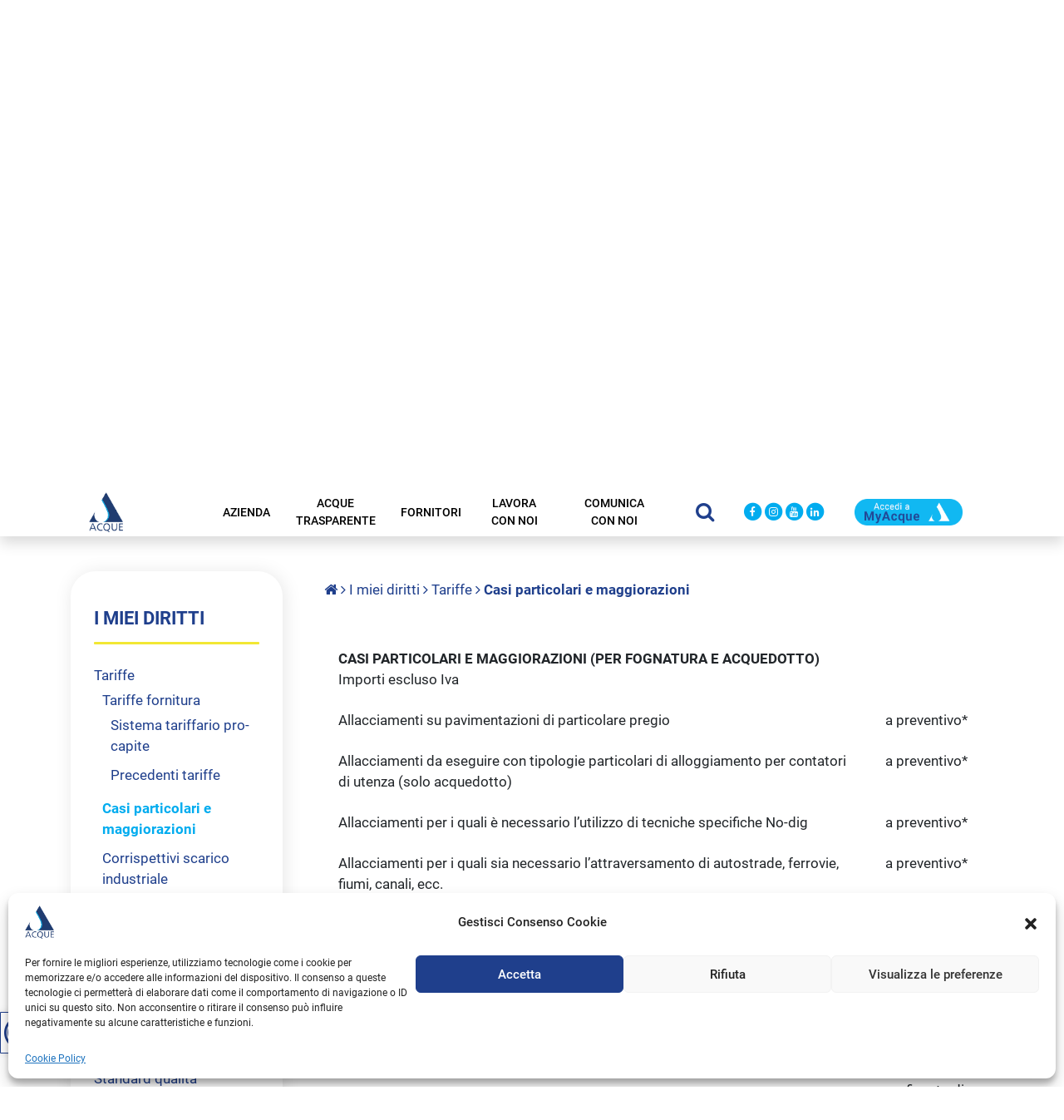

--- FILE ---
content_type: text/html; charset=UTF-8
request_url: https://www.acque.net/i-miei-diritti/tariffe/casi-particolari-e-maggiorazioni/
body_size: 113792
content:
<!DOCTYPE html>

    <html class="no-js" lang="it-IT">

        <head>
            <title>Casi particolari e maggiorazioni &#8211; Acque SpA</title>

            
            <meta charset="UTF-8">
            <meta name="viewport" content="width=device-width, initial-scale=1.0" >

            <link rel="profile" href="https://gmpg.org/xfn/11">

            <meta name="google-site-verification" content="gHhH5sDrBAWeKAsM11R-3byOhifEAtg_t3NSmAZpM1g" />
            
            <meta name='robots' content='max-image-preview:large' />
	<style>img:is([sizes="auto" i], [sizes^="auto," i]) { contain-intrinsic-size: 3000px 1500px }</style>
			<meta property="og:url" content="https://www.acque.net/i-miei-diritti/tariffe/casi-particolari-e-maggiorazioni/" />
		<meta property="og:type" content="article" />
		<meta property="og:title" content="Casi particolari e maggiorazioni" />
		<meta property="og:description" content="CASI PARTICOLARI E MAGGIORAZIONI (PER FOGNATURA E ACQUEDOTTO)Importi escluso Iva Allacciamenti su pavimentazioni di particolare pregio a preventivo* Allacciamenti da eseguire con tipologie particolari di alloggiamento per contatori di utenza (solo acquedotto) a preventivo* Allacciamenti per i quali è necessario l’utilizzo di tecniche specifiche No-dig a preventivo* Allacciamenti per i quali sia necessario l’attraversamento di [&hellip;]" />
		<meta property="og:image" content="" />
		<link rel='dns-prefetch' href='//hcaptcha.com' />
<script type="text/javascript">
/* <![CDATA[ */
window._wpemojiSettings = {"baseUrl":"https:\/\/s.w.org\/images\/core\/emoji\/15.0.3\/72x72\/","ext":".png","svgUrl":"https:\/\/s.w.org\/images\/core\/emoji\/15.0.3\/svg\/","svgExt":".svg","source":{"concatemoji":"https:\/\/www.acque.net\/wp-includes\/js\/wp-emoji-release.min.js?ver=6.7.4"}};
/*! This file is auto-generated */
!function(i,n){var o,s,e;function c(e){try{var t={supportTests:e,timestamp:(new Date).valueOf()};sessionStorage.setItem(o,JSON.stringify(t))}catch(e){}}function p(e,t,n){e.clearRect(0,0,e.canvas.width,e.canvas.height),e.fillText(t,0,0);var t=new Uint32Array(e.getImageData(0,0,e.canvas.width,e.canvas.height).data),r=(e.clearRect(0,0,e.canvas.width,e.canvas.height),e.fillText(n,0,0),new Uint32Array(e.getImageData(0,0,e.canvas.width,e.canvas.height).data));return t.every(function(e,t){return e===r[t]})}function u(e,t,n){switch(t){case"flag":return n(e,"\ud83c\udff3\ufe0f\u200d\u26a7\ufe0f","\ud83c\udff3\ufe0f\u200b\u26a7\ufe0f")?!1:!n(e,"\ud83c\uddfa\ud83c\uddf3","\ud83c\uddfa\u200b\ud83c\uddf3")&&!n(e,"\ud83c\udff4\udb40\udc67\udb40\udc62\udb40\udc65\udb40\udc6e\udb40\udc67\udb40\udc7f","\ud83c\udff4\u200b\udb40\udc67\u200b\udb40\udc62\u200b\udb40\udc65\u200b\udb40\udc6e\u200b\udb40\udc67\u200b\udb40\udc7f");case"emoji":return!n(e,"\ud83d\udc26\u200d\u2b1b","\ud83d\udc26\u200b\u2b1b")}return!1}function f(e,t,n){var r="undefined"!=typeof WorkerGlobalScope&&self instanceof WorkerGlobalScope?new OffscreenCanvas(300,150):i.createElement("canvas"),a=r.getContext("2d",{willReadFrequently:!0}),o=(a.textBaseline="top",a.font="600 32px Arial",{});return e.forEach(function(e){o[e]=t(a,e,n)}),o}function t(e){var t=i.createElement("script");t.src=e,t.defer=!0,i.head.appendChild(t)}"undefined"!=typeof Promise&&(o="wpEmojiSettingsSupports",s=["flag","emoji"],n.supports={everything:!0,everythingExceptFlag:!0},e=new Promise(function(e){i.addEventListener("DOMContentLoaded",e,{once:!0})}),new Promise(function(t){var n=function(){try{var e=JSON.parse(sessionStorage.getItem(o));if("object"==typeof e&&"number"==typeof e.timestamp&&(new Date).valueOf()<e.timestamp+604800&&"object"==typeof e.supportTests)return e.supportTests}catch(e){}return null}();if(!n){if("undefined"!=typeof Worker&&"undefined"!=typeof OffscreenCanvas&&"undefined"!=typeof URL&&URL.createObjectURL&&"undefined"!=typeof Blob)try{var e="postMessage("+f.toString()+"("+[JSON.stringify(s),u.toString(),p.toString()].join(",")+"));",r=new Blob([e],{type:"text/javascript"}),a=new Worker(URL.createObjectURL(r),{name:"wpTestEmojiSupports"});return void(a.onmessage=function(e){c(n=e.data),a.terminate(),t(n)})}catch(e){}c(n=f(s,u,p))}t(n)}).then(function(e){for(var t in e)n.supports[t]=e[t],n.supports.everything=n.supports.everything&&n.supports[t],"flag"!==t&&(n.supports.everythingExceptFlag=n.supports.everythingExceptFlag&&n.supports[t]);n.supports.everythingExceptFlag=n.supports.everythingExceptFlag&&!n.supports.flag,n.DOMReady=!1,n.readyCallback=function(){n.DOMReady=!0}}).then(function(){return e}).then(function(){var e;n.supports.everything||(n.readyCallback(),(e=n.source||{}).concatemoji?t(e.concatemoji):e.wpemoji&&e.twemoji&&(t(e.twemoji),t(e.wpemoji)))}))}((window,document),window._wpemojiSettings);
/* ]]> */
</script>
<link rel='stylesheet' id='bootstrap-css' href='https://www.acque.net/wp-content/themes/kalimerotheme/assets/plugins/bootstrap/css/bootstrap.min.css?ver=6.7.4' type='text/css' media='all' />
<link rel='stylesheet' id='fontawesome-css' href='https://www.acque.net/wp-content/themes/kalimerotheme/assets/plugins/font-awesome/css/font-awesome.min.css?ver=6.7.4' type='text/css' media='all' />
<link rel='stylesheet' id='slick-css' href='https://www.acque.net/wp-content/themes/kalimerotheme/assets/plugins/slick/slick.css?ver=6.7.4' type='text/css' media='all' />
<link rel='stylesheet' id='justified-css' href='https://www.acque.net/wp-content/themes/kalimerotheme/assets/plugins/justified/css/justifiedGallery.css?ver=6.7.4' type='text/css' media='all' />
<link rel='stylesheet' id='fancybox3-css' href='https://www.acque.net/wp-content/themes/kalimerotheme/assets/plugins/fancybox3/dist/jquery.fancybox.min.css?ver=6.7.4' type='text/css' media='all' />
<link rel='stylesheet' id='customscrollbar-css' href='https://www.acque.net/wp-content/themes/kalimerotheme/assets/plugins/customscrollbar/jquery.mCustomScrollbar.min.css?ver=6.7.4' type='text/css' media='all' />
<link rel='stylesheet' id='bgvideo-css' href='https://www.acque.net/wp-content/themes/kalimerotheme/assets/plugins/bgvideo/jquery.background-video.css?ver=6.7.4' type='text/css' media='all' />
<link rel='stylesheet' id='global-css' href='https://www.acque.net/wp-content/themes/kalimerotheme/assets/css/global.css?ver=1.0.12' type='text/css' media='all' />
<link rel='stylesheet' id='main-css' href='https://www.acque.net/wp-content/themes/kalimerotheme/assets/css/main.css?ver=1.0.12' type='text/css' media='all' />
<link rel='stylesheet' id='colorscss-css' href='https://www.acque.net/wp-content/themes/kalimerotheme/assets/css/colors.css?ver=1.0.12' type='text/css' media='all' />
<link rel='stylesheet' id='responsive-css' href='https://www.acque.net/wp-content/themes/kalimerotheme/assets/css/responsive.css?ver=1.0.12' type='text/css' media='all' />
<link rel='stylesheet' id='print-css' href='https://www.acque.net/wp-content/themes/kalimerotheme/assets/css/print.css?ver=1.0.12' type='text/css' media='print' />
<style id='wp-emoji-styles-inline-css' type='text/css'>

	img.wp-smiley, img.emoji {
		display: inline !important;
		border: none !important;
		box-shadow: none !important;
		height: 1em !important;
		width: 1em !important;
		margin: 0 0.07em !important;
		vertical-align: -0.1em !important;
		background: none !important;
		padding: 0 !important;
	}
</style>
<link rel='stylesheet' id='wp-block-library-css' href='https://www.acque.net/wp-includes/css/dist/block-library/style.min.css?ver=6.7.4' type='text/css' media='all' />
<style id='safe-svg-svg-icon-style-inline-css' type='text/css'>
.safe-svg-cover{text-align:center}.safe-svg-cover .safe-svg-inside{display:inline-block;max-width:100%}.safe-svg-cover svg{fill:currentColor;height:100%;max-height:100%;max-width:100%;width:100%}

</style>
<style id='classic-theme-styles-inline-css' type='text/css'>
/*! This file is auto-generated */
.wp-block-button__link{color:#fff;background-color:#32373c;border-radius:9999px;box-shadow:none;text-decoration:none;padding:calc(.667em + 2px) calc(1.333em + 2px);font-size:1.125em}.wp-block-file__button{background:#32373c;color:#fff;text-decoration:none}
</style>
<style id='global-styles-inline-css' type='text/css'>
:root{--wp--preset--aspect-ratio--square: 1;--wp--preset--aspect-ratio--4-3: 4/3;--wp--preset--aspect-ratio--3-4: 3/4;--wp--preset--aspect-ratio--3-2: 3/2;--wp--preset--aspect-ratio--2-3: 2/3;--wp--preset--aspect-ratio--16-9: 16/9;--wp--preset--aspect-ratio--9-16: 9/16;--wp--preset--color--black: #000000;--wp--preset--color--cyan-bluish-gray: #abb8c3;--wp--preset--color--white: #ffffff;--wp--preset--color--pale-pink: #f78da7;--wp--preset--color--vivid-red: #cf2e2e;--wp--preset--color--luminous-vivid-orange: #ff6900;--wp--preset--color--luminous-vivid-amber: #fcb900;--wp--preset--color--light-green-cyan: #7bdcb5;--wp--preset--color--vivid-green-cyan: #00d084;--wp--preset--color--pale-cyan-blue: #8ed1fc;--wp--preset--color--vivid-cyan-blue: #0693e3;--wp--preset--color--vivid-purple: #9b51e0;--wp--preset--gradient--vivid-cyan-blue-to-vivid-purple: linear-gradient(135deg,rgba(6,147,227,1) 0%,rgb(155,81,224) 100%);--wp--preset--gradient--light-green-cyan-to-vivid-green-cyan: linear-gradient(135deg,rgb(122,220,180) 0%,rgb(0,208,130) 100%);--wp--preset--gradient--luminous-vivid-amber-to-luminous-vivid-orange: linear-gradient(135deg,rgba(252,185,0,1) 0%,rgba(255,105,0,1) 100%);--wp--preset--gradient--luminous-vivid-orange-to-vivid-red: linear-gradient(135deg,rgba(255,105,0,1) 0%,rgb(207,46,46) 100%);--wp--preset--gradient--very-light-gray-to-cyan-bluish-gray: linear-gradient(135deg,rgb(238,238,238) 0%,rgb(169,184,195) 100%);--wp--preset--gradient--cool-to-warm-spectrum: linear-gradient(135deg,rgb(74,234,220) 0%,rgb(151,120,209) 20%,rgb(207,42,186) 40%,rgb(238,44,130) 60%,rgb(251,105,98) 80%,rgb(254,248,76) 100%);--wp--preset--gradient--blush-light-purple: linear-gradient(135deg,rgb(255,206,236) 0%,rgb(152,150,240) 100%);--wp--preset--gradient--blush-bordeaux: linear-gradient(135deg,rgb(254,205,165) 0%,rgb(254,45,45) 50%,rgb(107,0,62) 100%);--wp--preset--gradient--luminous-dusk: linear-gradient(135deg,rgb(255,203,112) 0%,rgb(199,81,192) 50%,rgb(65,88,208) 100%);--wp--preset--gradient--pale-ocean: linear-gradient(135deg,rgb(255,245,203) 0%,rgb(182,227,212) 50%,rgb(51,167,181) 100%);--wp--preset--gradient--electric-grass: linear-gradient(135deg,rgb(202,248,128) 0%,rgb(113,206,126) 100%);--wp--preset--gradient--midnight: linear-gradient(135deg,rgb(2,3,129) 0%,rgb(40,116,252) 100%);--wp--preset--font-size--small: 13px;--wp--preset--font-size--medium: 20px;--wp--preset--font-size--large: 36px;--wp--preset--font-size--x-large: 42px;--wp--preset--spacing--20: 0.44rem;--wp--preset--spacing--30: 0.67rem;--wp--preset--spacing--40: 1rem;--wp--preset--spacing--50: 1.5rem;--wp--preset--spacing--60: 2.25rem;--wp--preset--spacing--70: 3.38rem;--wp--preset--spacing--80: 5.06rem;--wp--preset--shadow--natural: 6px 6px 9px rgba(0, 0, 0, 0.2);--wp--preset--shadow--deep: 12px 12px 50px rgba(0, 0, 0, 0.4);--wp--preset--shadow--sharp: 6px 6px 0px rgba(0, 0, 0, 0.2);--wp--preset--shadow--outlined: 6px 6px 0px -3px rgba(255, 255, 255, 1), 6px 6px rgba(0, 0, 0, 1);--wp--preset--shadow--crisp: 6px 6px 0px rgba(0, 0, 0, 1);}:where(.is-layout-flex){gap: 0.5em;}:where(.is-layout-grid){gap: 0.5em;}body .is-layout-flex{display: flex;}.is-layout-flex{flex-wrap: wrap;align-items: center;}.is-layout-flex > :is(*, div){margin: 0;}body .is-layout-grid{display: grid;}.is-layout-grid > :is(*, div){margin: 0;}:where(.wp-block-columns.is-layout-flex){gap: 2em;}:where(.wp-block-columns.is-layout-grid){gap: 2em;}:where(.wp-block-post-template.is-layout-flex){gap: 1.25em;}:where(.wp-block-post-template.is-layout-grid){gap: 1.25em;}.has-black-color{color: var(--wp--preset--color--black) !important;}.has-cyan-bluish-gray-color{color: var(--wp--preset--color--cyan-bluish-gray) !important;}.has-white-color{color: var(--wp--preset--color--white) !important;}.has-pale-pink-color{color: var(--wp--preset--color--pale-pink) !important;}.has-vivid-red-color{color: var(--wp--preset--color--vivid-red) !important;}.has-luminous-vivid-orange-color{color: var(--wp--preset--color--luminous-vivid-orange) !important;}.has-luminous-vivid-amber-color{color: var(--wp--preset--color--luminous-vivid-amber) !important;}.has-light-green-cyan-color{color: var(--wp--preset--color--light-green-cyan) !important;}.has-vivid-green-cyan-color{color: var(--wp--preset--color--vivid-green-cyan) !important;}.has-pale-cyan-blue-color{color: var(--wp--preset--color--pale-cyan-blue) !important;}.has-vivid-cyan-blue-color{color: var(--wp--preset--color--vivid-cyan-blue) !important;}.has-vivid-purple-color{color: var(--wp--preset--color--vivid-purple) !important;}.has-black-background-color{background-color: var(--wp--preset--color--black) !important;}.has-cyan-bluish-gray-background-color{background-color: var(--wp--preset--color--cyan-bluish-gray) !important;}.has-white-background-color{background-color: var(--wp--preset--color--white) !important;}.has-pale-pink-background-color{background-color: var(--wp--preset--color--pale-pink) !important;}.has-vivid-red-background-color{background-color: var(--wp--preset--color--vivid-red) !important;}.has-luminous-vivid-orange-background-color{background-color: var(--wp--preset--color--luminous-vivid-orange) !important;}.has-luminous-vivid-amber-background-color{background-color: var(--wp--preset--color--luminous-vivid-amber) !important;}.has-light-green-cyan-background-color{background-color: var(--wp--preset--color--light-green-cyan) !important;}.has-vivid-green-cyan-background-color{background-color: var(--wp--preset--color--vivid-green-cyan) !important;}.has-pale-cyan-blue-background-color{background-color: var(--wp--preset--color--pale-cyan-blue) !important;}.has-vivid-cyan-blue-background-color{background-color: var(--wp--preset--color--vivid-cyan-blue) !important;}.has-vivid-purple-background-color{background-color: var(--wp--preset--color--vivid-purple) !important;}.has-black-border-color{border-color: var(--wp--preset--color--black) !important;}.has-cyan-bluish-gray-border-color{border-color: var(--wp--preset--color--cyan-bluish-gray) !important;}.has-white-border-color{border-color: var(--wp--preset--color--white) !important;}.has-pale-pink-border-color{border-color: var(--wp--preset--color--pale-pink) !important;}.has-vivid-red-border-color{border-color: var(--wp--preset--color--vivid-red) !important;}.has-luminous-vivid-orange-border-color{border-color: var(--wp--preset--color--luminous-vivid-orange) !important;}.has-luminous-vivid-amber-border-color{border-color: var(--wp--preset--color--luminous-vivid-amber) !important;}.has-light-green-cyan-border-color{border-color: var(--wp--preset--color--light-green-cyan) !important;}.has-vivid-green-cyan-border-color{border-color: var(--wp--preset--color--vivid-green-cyan) !important;}.has-pale-cyan-blue-border-color{border-color: var(--wp--preset--color--pale-cyan-blue) !important;}.has-vivid-cyan-blue-border-color{border-color: var(--wp--preset--color--vivid-cyan-blue) !important;}.has-vivid-purple-border-color{border-color: var(--wp--preset--color--vivid-purple) !important;}.has-vivid-cyan-blue-to-vivid-purple-gradient-background{background: var(--wp--preset--gradient--vivid-cyan-blue-to-vivid-purple) !important;}.has-light-green-cyan-to-vivid-green-cyan-gradient-background{background: var(--wp--preset--gradient--light-green-cyan-to-vivid-green-cyan) !important;}.has-luminous-vivid-amber-to-luminous-vivid-orange-gradient-background{background: var(--wp--preset--gradient--luminous-vivid-amber-to-luminous-vivid-orange) !important;}.has-luminous-vivid-orange-to-vivid-red-gradient-background{background: var(--wp--preset--gradient--luminous-vivid-orange-to-vivid-red) !important;}.has-very-light-gray-to-cyan-bluish-gray-gradient-background{background: var(--wp--preset--gradient--very-light-gray-to-cyan-bluish-gray) !important;}.has-cool-to-warm-spectrum-gradient-background{background: var(--wp--preset--gradient--cool-to-warm-spectrum) !important;}.has-blush-light-purple-gradient-background{background: var(--wp--preset--gradient--blush-light-purple) !important;}.has-blush-bordeaux-gradient-background{background: var(--wp--preset--gradient--blush-bordeaux) !important;}.has-luminous-dusk-gradient-background{background: var(--wp--preset--gradient--luminous-dusk) !important;}.has-pale-ocean-gradient-background{background: var(--wp--preset--gradient--pale-ocean) !important;}.has-electric-grass-gradient-background{background: var(--wp--preset--gradient--electric-grass) !important;}.has-midnight-gradient-background{background: var(--wp--preset--gradient--midnight) !important;}.has-small-font-size{font-size: var(--wp--preset--font-size--small) !important;}.has-medium-font-size{font-size: var(--wp--preset--font-size--medium) !important;}.has-large-font-size{font-size: var(--wp--preset--font-size--large) !important;}.has-x-large-font-size{font-size: var(--wp--preset--font-size--x-large) !important;}
:where(.wp-block-post-template.is-layout-flex){gap: 1.25em;}:where(.wp-block-post-template.is-layout-grid){gap: 1.25em;}
:where(.wp-block-columns.is-layout-flex){gap: 2em;}:where(.wp-block-columns.is-layout-grid){gap: 2em;}
:root :where(.wp-block-pullquote){font-size: 1.5em;line-height: 1.6;}
</style>
<link rel='stylesheet' id='pb-accordion-blocks-style-css' href='https://www.acque.net/wp-content/plugins/accordion-blocks/build/index.css?ver=1770008629' type='text/css' media='all' />
<link rel='stylesheet' id='contact-form-7-css' href='https://www.acque.net/wp-content/plugins/contact-form-7/includes/css/styles.css?ver=6.1' type='text/css' media='all' />
<link rel='stylesheet' id='cmplz-general-css' href='https://www.acque.net/wp-content/plugins/complianz-gdpr/assets/css/cookieblocker.min.css?ver=1753112233' type='text/css' media='all' />
<script type="text/javascript" src="https://www.acque.net/wp-includes/js/jquery/jquery.min.js?ver=3.7.1" id="jquery-core-js"></script>
<script type="text/javascript" src="https://www.acque.net/wp-includes/js/jquery/jquery-migrate.min.js?ver=3.4.1" id="jquery-migrate-js"></script>
<link rel="https://api.w.org/" href="https://www.acque.net/wp-json/" /><link rel="alternate" title="JSON" type="application/json" href="https://www.acque.net/wp-json/wp/v2/pages/764" /><link rel="EditURI" type="application/rsd+xml" title="RSD" href="https://www.acque.net/xmlrpc.php?rsd" />
<meta name="generator" content="WordPress 6.7.4" />
<link rel="canonical" href="https://www.acque.net/i-miei-diritti/tariffe/casi-particolari-e-maggiorazioni/" />
<link rel='shortlink' href='https://www.acque.net/?p=764' />
<link rel="alternate" title="oEmbed (JSON)" type="application/json+oembed" href="https://www.acque.net/wp-json/oembed/1.0/embed?url=https%3A%2F%2Fwww.acque.net%2Fi-miei-diritti%2Ftariffe%2Fcasi-particolari-e-maggiorazioni%2F" />
<link rel="alternate" title="oEmbed (XML)" type="text/xml+oembed" href="https://www.acque.net/wp-json/oembed/1.0/embed?url=https%3A%2F%2Fwww.acque.net%2Fi-miei-diritti%2Ftariffe%2Fcasi-particolari-e-maggiorazioni%2F&#038;format=xml" />
<style>
.h-captcha{position:relative;display:block;margin-bottom:2rem;padding:0;clear:both}.h-captcha[data-size="normal"]{width:303px;height:78px}.h-captcha[data-size="compact"]{width:164px;height:144px}.h-captcha[data-size="invisible"]{display:none}.h-captcha::before{content:'';display:block;position:absolute;top:0;left:0;background:url(https://www.acque.net/wp-content/plugins/hcaptcha-for-forms-and-more/assets/images/hcaptcha-div-logo.svg) no-repeat;border:1px solid #fff0;border-radius:4px}.h-captcha[data-size="normal"]::before{width:300px;height:74px;background-position:94% 28%}.h-captcha[data-size="compact"]::before{width:156px;height:136px;background-position:50% 79%}.h-captcha[data-theme="light"]::before,body.is-light-theme .h-captcha[data-theme="auto"]::before,.h-captcha[data-theme="auto"]::before{background-color:#fafafa;border:1px solid #e0e0e0}.h-captcha[data-theme="dark"]::before,body.is-dark-theme .h-captcha[data-theme="auto"]::before,html.wp-dark-mode-active .h-captcha[data-theme="auto"]::before,html.drdt-dark-mode .h-captcha[data-theme="auto"]::before{background-image:url(https://www.acque.net/wp-content/plugins/hcaptcha-for-forms-and-more/assets/images/hcaptcha-div-logo-white.svg);background-repeat:no-repeat;background-color:#333;border:1px solid #f5f5f5}@media (prefers-color-scheme:dark){.h-captcha[data-theme="auto"]::before{background-image:url(https://www.acque.net/wp-content/plugins/hcaptcha-for-forms-and-more/assets/images/hcaptcha-div-logo-white.svg);background-repeat:no-repeat;background-color:#333;border:1px solid #f5f5f5}}.h-captcha[data-theme="custom"]::before{background-color:initial}.h-captcha[data-size="invisible"]::before{display:none}.h-captcha iframe{position:relative}div[style*="z-index: 2147483647"] div[style*="border-width: 11px"][style*="position: absolute"][style*="pointer-events: none"]{border-style:none}
</style>
			<style>.cmplz-hidden {
					display: none !important;
				}</style><noscript><style>.lazyload[data-src]{display:none !important;}</style></noscript><style>.lazyload{background-image:none !important;}.lazyload:before{background-image:none !important;}</style><style>
span[data-name="hcap-cf7"] .h-captcha{margin-bottom:0}span[data-name="hcap-cf7"]~input[type="submit"],span[data-name="hcap-cf7"]~button[type="submit"]{margin-top:2rem}
</style>
<link rel="icon" href="https://www.acque.net/wp-content/uploads/2022/08/cropped-Icon_Acque_Spa-32x32.jpg" sizes="32x32" />
<link rel="icon" href="https://www.acque.net/wp-content/uploads/2022/08/cropped-Icon_Acque_Spa-192x192.jpg" sizes="192x192" />
<link rel="apple-touch-icon" href="https://www.acque.net/wp-content/uploads/2022/08/cropped-Icon_Acque_Spa-180x180.jpg" />
<meta name="msapplication-TileImage" content="https://www.acque.net/wp-content/uploads/2022/08/cropped-Icon_Acque_Spa-270x270.jpg" />
		<style type="text/css" id="wp-custom-css">
			td img {
    float: left;
    margin: 4px 8px 4px 0px;
    border: 0;
}
.cmplz-cookiebanner .cmplz-link.privacy-statement {
    display: none!important;
}

#page-544 .table-responsive td{
	vertical-align: middle;
}

.wp-block-embed-flickr iframe, .flickr-embed-photo{
	width: auto% !important;
	height: auto% !important;
}

ul.nav-menu#menu-menu-principale-top > li.menu-item.current-menu-item::after{
	width:80%;
	left:20px;
}
.wp-block-columns.numeri-contatto {
    justify-content: space-evenly;
}		</style>
		
        </head>

    <body data-cmplz=1 class="page-template-default page page-id-764 page-child parent-pageid-750 wp-custom-logo" >
        <div class="sticky-header" id="sticky-anchor"></div>
        <header class="header_top sticky-header" role="banner">

            <div class="container-xl">

                <div class="row container_top align-items-center">
                    
                    <div class="col container_top__logo" >

                        <div class="row align-items-center" >

                            <div class="col menu__side justify-content-end">
                                <span  class="side-menu__toggler">
                                    <i class="fa fa-bars"></i>
                                </span>
                            </div> <!--menu__side-->

                            <div class="col top__logo order-lg-first">
                                <a href="https://www.acque.net/" class="custom-logo-link" rel="home"><img width="119" height="135" src="[data-uri]" class="custom-logo lazyload" alt="Logo Acque Spa" decoding="async" data-src="https://www.acque.net/wp-content/uploads/2022/08/Logo_Acqua_Spa.png" data-eio-rwidth="119" data-eio-rheight="135" /><noscript><img width="119" height="135" src="https://www.acque.net/wp-content/uploads/2022/08/Logo_Acqua_Spa.png" class="custom-logo" alt="Logo Acque Spa" decoding="async" data-eio="l" /></noscript></a>                            </div><!--top__logo-->

                        </div><!--row_logo_top-->

                    </div><!--col container_top__logo-->

                    <div class="col container_top__menu">
                        <nav id="primary-navigation" role="navigation">
                            <div class="menu-menu-principale-top-container"><ul id="menu-menu-principale-top" class="nav-menu d-flex justify-content-center"><li id="menu-item-31" class="menu-item menu-item-type-post_type menu-item-object-page menu-item-has-children menu-item-31"><a href="https://www.acque.net/azienda/">Azienda</a>
<ul class="sub-menu">
	<li id="menu-item-99" class="menu-item menu-item-type-post_type menu-item-object-page menu-item-99"><a href="https://www.acque.net/azienda/missione/">Missione, visione, scopo</a></li>
	<li id="menu-item-100" class="menu-item menu-item-type-post_type menu-item-object-page menu-item-has-children menu-item-100"><a href="https://www.acque.net/azienda/servizio-idrico-integrato/">Servizio idrico integrato</a>
	<ul class="sub-menu">
		<li id="menu-item-101" class="menu-item menu-item-type-post_type menu-item-object-page menu-item-101"><a href="https://www.acque.net/azienda/servizio-idrico-integrato/acquedotto/">Acquedotto</a></li>
		<li id="menu-item-102" class="menu-item menu-item-type-post_type menu-item-object-page menu-item-102"><a href="https://www.acque.net/azienda/servizio-idrico-integrato/fognatura/">Fognatura</a></li>
		<li id="menu-item-103" class="menu-item menu-item-type-post_type menu-item-object-page menu-item-103"><a href="https://www.acque.net/azienda/servizio-idrico-integrato/depurazione/">Depurazione</a></li>
	</ul>
</li>
	<li id="menu-item-104" class="menu-item menu-item-type-post_type menu-item-object-page menu-item-104"><a href="https://www.acque.net/azienda/compagine-e-organi-societari/">Compagine e organi societari</a></li>
	<li id="menu-item-105" class="menu-item menu-item-type-post_type menu-item-object-page menu-item-has-children menu-item-105"><a href="https://www.acque.net/azienda/acque-in-cifre/">Acque in cifre</a>
	<ul class="sub-menu">
		<li id="menu-item-107" class="menu-item menu-item-type-post_type menu-item-object-page menu-item-107"><a href="https://www.acque.net/azienda/acque-in-cifre/territorio/">Territorio</a></li>
		<li id="menu-item-108" class="menu-item menu-item-type-post_type menu-item-object-page menu-item-108"><a href="https://www.acque.net/azienda/acque-in-cifre/customer-satisfaction/">Customer Satisfaction</a></li>
		<li id="menu-item-109" class="menu-item menu-item-type-post_type menu-item-object-page menu-item-109"><a href="https://www.acque.net/azienda/acque-in-cifre/grandezze/">Grandezze</a></li>
	</ul>
</li>
	<li id="menu-item-110" class="menu-item menu-item-type-post_type menu-item-object-page menu-item-110"><a href="https://www.acque.net/azienda/bilancio/">Bilancio</a></li>
	<li id="menu-item-114" class="menu-item menu-item-type-post_type menu-item-object-page menu-item-114"><a href="https://www.acque.net/?page_id=63">Sviluppo manageriale</a></li>
	<li id="menu-item-113" class="menu-item menu-item-type-post_type menu-item-object-page menu-item-113"><a href="https://www.acque.net/azienda/modello-231/">Modello 231</a></li>
	<li id="menu-item-112" class="menu-item menu-item-type-post_type menu-item-object-page menu-item-112"><a href="https://www.acque.net/azienda/politica-anticorruzione/">Politica anticorruzione</a></li>
	<li id="menu-item-14135" class="menu-item menu-item-type-post_type menu-item-object-page menu-item-14135"><a href="https://www.acque.net/azienda/whistleblowing/">Whistleblowing</a></li>
	<li id="menu-item-18553" class="menu-item menu-item-type-custom menu-item-object-custom menu-item-18553"><a href="https://segnalazioni.acque.net/#/">Portale segnalazioni</a></li>
	<li id="menu-item-111" class="menu-item menu-item-type-post_type menu-item-object-page menu-item-has-children menu-item-111"><a href="https://www.acque.net/azienda/progetti-europei/">Progetti europei</a>
	<ul class="sub-menu">
		<li id="menu-item-115" class="menu-item menu-item-type-post_type menu-item-object-page menu-item-115"><a href="https://www.acque.net/azienda/progetti-europei/wiz/">Wiz</a></li>
		<li id="menu-item-116" class="menu-item menu-item-type-post_type menu-item-object-page menu-item-116"><a href="https://www.acque.net/azienda/progetti-europei/asap/">Asap</a></li>
	</ul>
</li>
	<li id="menu-item-117" class="menu-item menu-item-type-post_type menu-item-object-page menu-item-privacy-policy menu-item-117"><a rel="privacy-policy" href="https://www.acque.net/azienda/privacy/">Privacy</a></li>
</ul>
</li>
<li id="menu-item-30" class="menu-item menu-item-type-post_type menu-item-object-page menu-item-has-children menu-item-30"><a href="https://www.acque.net/acque-trasparente/">Acque trasparente</a>
<ul class="sub-menu">
	<li id="menu-item-138" class="menu-item menu-item-type-post_type menu-item-object-page menu-item-has-children menu-item-138"><a href="https://www.acque.net/acque-trasparente/disposizioni-generali/">Disposizioni generali</a>
	<ul class="sub-menu">
		<li id="menu-item-140" class="menu-item menu-item-type-post_type menu-item-object-page menu-item-140"><a href="https://www.acque.net/acque-trasparente/disposizioni-generali/atti-generali/">Atti generali</a></li>
		<li id="menu-item-139" class="menu-item menu-item-type-post_type menu-item-object-page menu-item-139"><a href="https://www.acque.net/acque-trasparente/disposizioni-generali/mog-231/">MOG 231</a></li>
	</ul>
</li>
	<li id="menu-item-141" class="menu-item menu-item-type-post_type menu-item-object-page menu-item-has-children menu-item-141"><a href="https://www.acque.net/acque-trasparente/organizzazione/">Organizzazione</a>
	<ul class="sub-menu">
		<li id="menu-item-142" class="menu-item menu-item-type-post_type menu-item-object-page menu-item-has-children menu-item-142"><a href="https://www.acque.net/acque-trasparente/organizzazione/organi-di-indirizzo-politico-amministrativo/">Organi di indirizzo politico-amministrativo</a>
		<ul class="sub-menu">
			<li id="menu-item-21437" class="menu-item menu-item-type-post_type menu-item-object-page menu-item-21437"><a href="https://www.acque.net/acque-trasparente/organizzazione/organi-di-indirizzo-politico-amministrativo/organi-di-indirizzo-politico-amministrativo-2025/">2025</a></li>
			<li id="menu-item-20663" class="menu-item menu-item-type-post_type menu-item-object-page menu-item-20663"><a href="https://www.acque.net/acque-trasparente/organizzazione/organi-di-indirizzo-politico-amministrativo/cda-2024/">2024</a></li>
			<li id="menu-item-18696" class="menu-item menu-item-type-post_type menu-item-object-page menu-item-18696"><a href="https://www.acque.net/acque-trasparente/organizzazione/organi-di-indirizzo-politico-amministrativo/cda-2023/">2023</a></li>
			<li id="menu-item-15192" class="menu-item menu-item-type-post_type menu-item-object-page menu-item-15192"><a href="https://www.acque.net/acque-trasparente/organizzazione/organi-di-indirizzo-politico-amministrativo/cda-2022/">2022</a></li>
			<li id="menu-item-144" class="menu-item menu-item-type-post_type menu-item-object-page menu-item-144"><a href="https://www.acque.net/acque-trasparente/organizzazione/organi-di-indirizzo-politico-amministrativo/organi-di-indirizzo-politico-amministrativo-2021/">2021</a></li>
			<li id="menu-item-143" class="menu-item menu-item-type-post_type menu-item-object-page menu-item-143"><a href="https://www.acque.net/acque-trasparente/organizzazione/organi-di-indirizzo-politico-amministrativo/organi-di-indirizzo-politico-amministrativo-2020/">2020</a></li>
		</ul>
</li>
	</ul>
</li>
	<li id="menu-item-658" class="menu-item menu-item-type-post_type menu-item-object-page menu-item-has-children menu-item-658"><a href="https://www.acque.net/acque-trasparente/selezioni/">Selezioni</a>
	<ul class="sub-menu">
		<li id="menu-item-659" class="menu-item menu-item-type-post_type menu-item-object-page menu-item-659"><a href="https://www.acque.net/acque-trasparente/selezioni/reclutamento-del-personale/">Reclutamento del personale</a></li>
		<li id="menu-item-660" class="menu-item menu-item-type-post_type menu-item-object-page menu-item-660"><a href="https://www.acque.net/acque-trasparente/selezioni/tipologie-di-procedimenti/">Tipologie di procedimenti</a></li>
	</ul>
</li>
	<li id="menu-item-661" class="menu-item menu-item-type-post_type menu-item-object-page menu-item-661"><a href="https://www.acque.net/acque-trasparente/societa-partecipate/">Società partecipate</a></li>
	<li id="menu-item-678" class="menu-item menu-item-type-post_type menu-item-object-page menu-item-678"><a href="https://www.acque.net/acque-trasparente/attivita-e-procedimenti/">Attività e procedimenti</a></li>
	<li id="menu-item-677" class="menu-item menu-item-type-post_type menu-item-object-page menu-item-has-children menu-item-677"><a href="https://www.acque.net/acque-trasparente/bandi-di-gara-e-contratti/">Bandi di gara e contratti</a>
	<ul class="sub-menu">
		<li id="menu-item-679" class="menu-item menu-item-type-post_type menu-item-object-page menu-item-679"><a href="https://www.acque.net/acque-trasparente/bandi-di-gara-e-contratti/informazioni-sulle-singole-procedure/">Informazioni sulle singole procedure</a></li>
		<li id="menu-item-680" class="menu-item menu-item-type-post_type menu-item-object-page menu-item-has-children menu-item-680"><a href="https://www.acque.net/acque-trasparente/bandi-di-gara-e-contratti/atti-delle-amministrazioni-aggiudicatrici/">Atti delle amministrazioni aggiudicatrici</a>
		<ul class="sub-menu">
			<li id="menu-item-681" class="menu-item menu-item-type-post_type menu-item-object-page menu-item-681"><a href="https://www.acque.net/acque-trasparente/bandi-di-gara-e-contratti/atti-delle-amministrazioni-aggiudicatrici/riepilogo-procedure-selezione/">Riepilogo procedure selezione</a></li>
		</ul>
</li>
	</ul>
</li>
	<li id="menu-item-682" class="menu-item menu-item-type-post_type menu-item-object-page menu-item-has-children menu-item-682"><a href="https://www.acque.net/acque-trasparente/sovvenzioni-contributi-sussidi-vantaggi-economici/">Sovvenzioni, contributi, sussidi, vantaggi economici</a>
	<ul class="sub-menu">
		<li id="menu-item-683" class="menu-item menu-item-type-post_type menu-item-object-page menu-item-683"><a href="https://www.acque.net/acque-trasparente/sovvenzioni-contributi-sussidi-vantaggi-economici/criteri-e-modalita/">Criteri e modalità</a></li>
		<li id="menu-item-684" class="menu-item menu-item-type-post_type menu-item-object-page menu-item-684"><a href="https://www.acque.net/acque-trasparente/sovvenzioni-contributi-sussidi-vantaggi-economici/atti-di-concessione/">Atti di concessione</a></li>
	</ul>
</li>
	<li id="menu-item-685" class="menu-item menu-item-type-post_type menu-item-object-page menu-item-has-children menu-item-685"><a href="https://www.acque.net/acque-trasparente/bilanci/">Bilanci</a>
	<ul class="sub-menu">
		<li id="menu-item-686" class="menu-item menu-item-type-post_type menu-item-object-page menu-item-686"><a href="https://www.acque.net/acque-trasparente/bilanci/bilancio/">Bilancio</a></li>
	</ul>
</li>
	<li id="menu-item-687" class="menu-item menu-item-type-post_type menu-item-object-page menu-item-has-children menu-item-687"><a href="https://www.acque.net/acque-trasparente/servizi-erogati/">Servizi erogati</a>
	<ul class="sub-menu">
		<li id="menu-item-688" class="menu-item menu-item-type-post_type menu-item-object-page menu-item-688"><a href="https://www.acque.net/acque-trasparente/servizi-erogati/carta-dei-servizi-e-standard-di-qualita/">Carta dei servizi e standard di qualità</a></li>
		<li id="menu-item-689" class="menu-item menu-item-type-post_type menu-item-object-page menu-item-689"><a href="https://www.acque.net/acque-trasparente/servizi-erogati/class-action/">Class action</a></li>
		<li id="menu-item-690" class="menu-item menu-item-type-post_type menu-item-object-page menu-item-690"><a href="https://www.acque.net/acque-trasparente/servizi-erogati/costi-contabilizzati/">Costi contabilizzati</a></li>
	</ul>
</li>
	<li id="menu-item-691" class="menu-item menu-item-type-post_type menu-item-object-page menu-item-has-children menu-item-691"><a href="https://www.acque.net/acque-trasparente/opere-pubbliche/">Opere pubbliche</a>
	<ul class="sub-menu">
		<li id="menu-item-692" class="menu-item menu-item-type-post_type menu-item-object-page menu-item-692"><a href="https://www.acque.net/acque-trasparente/opere-pubbliche/atti-di-programmazione-delle-opere-pubbliche/">Atti di programmazione delle opere pubbliche</a></li>
		<li id="menu-item-693" class="menu-item menu-item-type-post_type menu-item-object-page menu-item-693"><a href="https://www.acque.net/acque-trasparente/opere-pubbliche/tempi-costi-e-indicatori-di-realizzazione-delle-opere-pubbliche/">Tempi, costi e indicatori di realizzazione delle opere pubbliche</a></li>
	</ul>
</li>
	<li id="menu-item-694" class="menu-item menu-item-type-post_type menu-item-object-page menu-item-694"><a href="https://www.acque.net/acque-trasparente/informazioni-ambientali/">Informazioni ambientali</a></li>
	<li id="menu-item-695" class="menu-item menu-item-type-post_type menu-item-object-page menu-item-has-children menu-item-695"><a href="https://www.acque.net/acque-trasparente/altri-contenuti/">Altri contenuti</a>
	<ul class="sub-menu">
		<li id="menu-item-696" class="menu-item menu-item-type-post_type menu-item-object-page menu-item-696"><a href="https://www.acque.net/acque-trasparente/altri-contenuti/accesso-civico/">Accesso civico</a></li>
		<li id="menu-item-697" class="menu-item menu-item-type-post_type menu-item-object-page menu-item-697"><a href="https://www.acque.net/acque-trasparente/altri-contenuti/pubblicazioni-varie/">Pubblicazioni varie</a></li>
	</ul>
</li>
	<li id="menu-item-698" class="menu-item menu-item-type-post_type menu-item-object-page menu-item-has-children menu-item-698"><a href="https://www.acque.net/acque-trasparente/controlli-rilievi-amministrazione/">Controlli rilievi amministrazione</a>
	<ul class="sub-menu">
		<li id="menu-item-699" class="menu-item menu-item-type-post_type menu-item-object-page menu-item-has-children menu-item-699"><a href="https://www.acque.net/acque-trasparente/controlli-rilievi-amministrazione/organismi-valutazione/">Organismi valutazione</a>
		<ul class="sub-menu">
			<li id="menu-item-700" class="menu-item menu-item-type-post_type menu-item-object-page menu-item-700"><a href="https://www.acque.net/acque-trasparente/controlli-rilievi-amministrazione/organismi-valutazione/attestazioni-odv-2022/">Attestazioni OdV 2022</a></li>
			<li id="menu-item-701" class="menu-item menu-item-type-post_type menu-item-object-page menu-item-701"><a href="https://www.acque.net/acque-trasparente/controlli-rilievi-amministrazione/organismi-valutazione/attestazioni-odv-2021/">Attestazioni OdV 2021</a></li>
			<li id="menu-item-702" class="menu-item menu-item-type-post_type menu-item-object-page menu-item-702"><a href="https://www.acque.net/acque-trasparente/controlli-rilievi-amministrazione/organismi-valutazione/attestazioni-odv-2020/">Attestazioni OdV 2020</a></li>
			<li id="menu-item-703" class="menu-item menu-item-type-post_type menu-item-object-page menu-item-703"><a href="https://www.acque.net/acque-trasparente/controlli-rilievi-amministrazione/organismi-valutazione/attestazioni-odv-2019/">Attestazioni OdV 2019</a></li>
			<li id="menu-item-704" class="menu-item menu-item-type-post_type menu-item-object-page menu-item-704"><a href="https://www.acque.net/acque-trasparente/controlli-rilievi-amministrazione/organismi-valutazione/attestazioni-odv-2018/">Attestazioni OdV 2018</a></li>
		</ul>
</li>
	</ul>
</li>
</ul>
</li>
<li id="menu-item-33" class="menu-item menu-item-type-post_type menu-item-object-page menu-item-has-children menu-item-33"><a href="https://www.acque.net/fornitori/">Fornitori</a>
<ul class="sub-menu">
	<li id="menu-item-705" class="menu-item menu-item-type-post_type menu-item-object-page menu-item-705"><a href="https://www.acque.net/fornitori/diventare-fornitori/">Diventare fornitori</a></li>
	<li id="menu-item-13217" class="menu-item menu-item-type-post_type menu-item-object-page menu-item-13217"><a href="https://www.acque.net/fornitori/fornitori-e-sostenibilita/">Fornitori e sostenibilità</a></li>
	<li id="menu-item-708" class="menu-item menu-item-type-post_type menu-item-object-page menu-item-has-children menu-item-708"><a href="https://www.acque.net/fornitori/gare-e-appalti/">Gare e appalti</a>
	<ul class="sub-menu">
		<li id="menu-item-709" class="menu-item menu-item-type-custom menu-item-object-custom menu-item-709"><a href="https://www.acque.net/fornitori/gare-e-appalti/?tipo=forniture">Forniture</a></li>
		<li id="menu-item-710" class="menu-item menu-item-type-custom menu-item-object-custom menu-item-710"><a href="https://www.acque.net/fornitori/gare-e-appalti/?tipo=lavori">Lavori</a></li>
		<li id="menu-item-711" class="menu-item menu-item-type-custom menu-item-object-custom menu-item-711"><a href="https://www.acque.net/fornitori/gare-e-appalti/?tipo=servizi">Servizi</a></li>
	</ul>
</li>
	<li id="menu-item-706" class="menu-item menu-item-type-post_type menu-item-object-page menu-item-706"><a href="https://www.acque.net/fornitori/adempimenti-avcp/">Adempimenti AVCP</a></li>
</ul>
</li>
<li id="menu-item-34" class="menu-item menu-item-type-post_type menu-item-object-page menu-item-has-children menu-item-34"><a href="https://www.acque.net/lavora-con-noi/">Lavora con noi</a>
<ul class="sub-menu">
	<li id="menu-item-12734" class="menu-item menu-item-type-post_type menu-item-object-page menu-item-12734"><a href="https://www.acque.net/lavora-con-noi/posizioni-aperte/">Posizioni aperte</a></li>
	<li id="menu-item-712" class="menu-item menu-item-type-post_type menu-item-object-page menu-item-712"><a href="https://www.acque.net/lavora-con-noi/categorie-di-cui-allart-1-l-68-99/">Categorie di cui all’art.1, L.68/99</a></li>
	<li id="menu-item-714" class="menu-item menu-item-type-post_type menu-item-object-page menu-item-714"><a href="https://www.acque.net/lavora-con-noi/invia-la-tua-candidatura/">Invia la tua candidatura</a></li>
	<li id="menu-item-716" class="menu-item menu-item-type-post_type menu-item-object-page menu-item-716"><a href="https://www.acque.net/lavora-con-noi/processo-di-selezione/">Processo di selezione</a></li>
	<li id="menu-item-715" class="menu-item menu-item-type-post_type menu-item-object-page menu-item-715"><a href="https://www.acque.net/lavora-con-noi/stage-e-convenzioni/">Stage e convenzioni</a></li>
</ul>
</li>
<li id="menu-item-32" class="menu-item menu-item-type-post_type menu-item-object-page menu-item-has-children menu-item-32"><a href="https://www.acque.net/comunica-con-noi/">Comunica con noi</a>
<ul class="sub-menu">
	<li id="menu-item-719" class="menu-item menu-item-type-post_type menu-item-object-page menu-item-719"><a href="https://www.acque.net/comunica-con-noi/call-center/">Call center</a></li>
	<li id="menu-item-724" class="menu-item menu-item-type-post_type menu-item-object-page menu-item-has-children menu-item-724"><a href="https://www.acque.net/comunica-con-noi/myacque/">MyAcque</a>
	<ul class="sub-menu">
		<li id="menu-item-723" class="menu-item menu-item-type-post_type menu-item-object-page menu-item-723"><a href="https://www.acque.net/comunica-con-noi/myacque/app-myacque/">App MyAcque</a></li>
		<li id="menu-item-722" class="menu-item menu-item-type-post_type menu-item-object-page menu-item-722"><a href="https://www.acque.net/comunica-con-noi/myacque/pc-myacque/">Pc MyAcque</a></li>
		<li id="menu-item-721" class="menu-item menu-item-type-post_type menu-item-object-page menu-item-721"><a href="https://www.acque.net/comunica-con-noi/myacque/acquebot/">AcqueBot</a></li>
		<li id="menu-item-720" class="menu-item menu-item-type-post_type menu-item-object-page menu-item-720"><a href="https://www.acque.net/comunica-con-noi/myacque/supporto/">Supporto</a></li>
	</ul>
</li>
	<li id="menu-item-731" class="menu-item menu-item-type-post_type menu-item-object-page menu-item-731"><a href="https://www.acque.net/comunica-con-noi/videochiamata/">Videochiamata</a></li>
	<li id="menu-item-729" class="menu-item menu-item-type-post_type menu-item-object-page menu-item-729"><a href="https://www.acque.net/comunica-con-noi/puntoacque-uffici-al-pubblico/">PuntoAcque – Uffici al pubblico</a></li>
	<li id="menu-item-15286" class="menu-item menu-item-type-post_type menu-item-object-page menu-item-15286"><a href="https://www.acque.net/lavori-in-corso/segnala-un-guasto/">Segnala un guasto</a></li>
	<li id="menu-item-717" class="menu-item menu-item-type-post_type menu-item-object-page menu-item-717"><a href="https://www.acque.net/comunica-con-noi/social-media/">Social media</a></li>
</ul>
</li>
</ul></div>                        </nav><!--primary-navigation-->
                    </div><!--container_top__menu-->

                
                    <div class="col container_top__search" >
                        <div class="apri_ricerca manina"><i class="fa fa-search" aria-hidden="true"></i></div>
                    </div>

                    <div class="col container_top__social tcenter d-flex flex-nowrap">
                        
    <a href="https://www.facebook.com/acque.spa" target="_blank" alt="facebook" title="facebook">
        <span class="fa-stack fa-lg">
            <i class="fa fa-circle fa-stack-2x"></i>
            <i class="fa fa-facebook fa-stack-1x fa-inverse"></i>
        </span>
    </a>


    <a href="https://www.instagram.com/acquespa/" target="_blank" alt="instagram" title="instagram">
        <span class="fa-stack fa-lg">
            <i class="fa fa-circle fa-stack-2x"></i>
            <i class="fa fa-instagram fa-stack-1x fa-inverse"></i>
        </span>
    </a>


    <a href="https://www.youtube.com/acquespa" target="_blank" alt="youtube" title="youtube">
        <span class="fa-stack fa-lg">
            <i class="fa fa-circle fa-stack-2x"></i>
            <i class="fa fa-youtube fa-stack-1x fa-inverse"></i>
        </span>
    </a>


    <a href="https://www.linkedin.com/company/acque-spa/" target="_blank" alt="linkedin" title="linkedin">
        <span class="fa-stack fa-lg">
            <i class="fa fa-circle fa-stack-2x"></i>
            <i class="fa fa-linkedin fa-stack-1x fa-inverse"></i>
        </span>
    </a>

                    </div><!--container_top__social-->

                    <div class="col container_top__bannerapp">
                        <a href="https://my.acque.net/acque/login" target="" title="Scarica MyAcque"><img src="[data-uri]" class="img-fluid lazyload" alt="Banner MyAcque" data-src="https://www.acque.net/wp-content/themes/kalimerotheme/assets/images/banner_app.png?no-cache" decoding="async" data-eio-rwidth="198" data-eio-rheight="48"><noscript><img src="https://www.acque.net/wp-content/themes/kalimerotheme/assets/images/banner_app.png?no-cache" class="img-fluid" alt="Banner MyAcque" data-eio="l"></noscript></a>
                    </div><!--container_top__bannerapp-->

                </div><!--row container_top-->

            </div><!--container-xl-->

        </header>

        <div class="container_ricerca">

    <div class="container">

        <div class="container_form d-flex align-items-center">

            <div class="wall">
                <form role="search" id="ricerca_top" method="get" class="search-form" action="https://www.acque.net/">
                    <div class="form-row align-items-center justify-content-center">
                        <div class="col-md-10 mb-2">
                            <label for="key_cerca">Cerca</label>
                            <input type="search" class="form-control search-field" placeholder="Cerca.." value="" id="key_cerca" name="s" title="Ricerca" />
                        </div>
                        <div class="col-md-2 tcenter">
                            <input type="submit" class="btn-def search-submit" value="Cerca" />
                        </div>
                    </div>
                </form>
            </div>

        </div>

    </div>

    <div class="chiudi_ricerca manina"><i class="fa fa-times" aria-hidden="true"></i></div>    

</div>
<main id="site-content">

    

<section class="headings-section background-image" data-src="https://www.acque.net/wp-content/uploads/2022/08/slide_1.jpg">
    
</section>
<section class="section" id="section__box-principali">
            <div class="container">

                <div class="">
<div class="wp-block-group"><div class="wp-block-group__inner-container is-layout-constrained wp-block-group-is-layout-constrained">
<div class="wp-block-columns is-layout-flex wp-container-core-columns-is-layout-1 wp-block-columns-is-layout-flex">
<div class="wp-block-column box_principale is-layout-flow wp-block-column-is-layout-flow">
<span class="box_principale__icon icon-acque_lavori"></span>



<h2 class="wp-block-heading"><a href="https://www.acque.net/interruzioni-idriche/" class="stretched-link" data-type="page" data-id="903"><strong>Lavori</strong><br>in corso</a></h2>
</div>



<div class="wp-block-column box_principale is-layout-flow wp-block-column-is-layout-flow">
<span class="box_principale__icon icon-acque_videochiamata"></span>



<h2 class="wp-block-heading"><a href="https://www.acque.net/comunica-con-noi/videochiamata/" class="stretched-link" data-type="page" data-id="200">Prenota<br><strong>videochiamata</strong></a></h2>
</div>



<div class="wp-block-column box_principale is-layout-flow wp-block-column-is-layout-flow">
<span class="box_principale__icon icon-acque_uffici"></span>



<h2 class="wp-block-heading"><a href="https://www.acque.net/comunica-con-noi/puntoacque-uffici-al-pubblico/" class="stretched-link" data-type="page" data-id="202"><strong>Uffici</strong><br>al pubblico</a></h2>
</div>



<div class="wp-block-column box_principale is-layout-flow wp-block-column-is-layout-flow">
<span class="box_principale__icon icon-acque_myacque"></span>



<h2 class="wp-block-heading"><a href="https://my.acque.net/acque/login" data-type="page" data-id="204">Accedi a<br><strong>MyAcque</strong></a></h2>
</div>
</div>
</div></div>
</div>

            </div>

        </section>
    <section class="section section_page" id="page-764">

        <div class="container">

            <div class="row">

                <div class="col-md-9 order-md-2">

                    <div class="page_contenuto">

                        <div class="page_contenuto__title Mtop10">
                            <a href="https://www.acque.net" alt="Vai alla home" title="Link alla home"><i class="fa fa-home" aria-hidden="true"></i> </a> <i class="fa fa-angle-right" aria-hidden="true"></i> <a href="https://www.acque.net/i-miei-diritti/">I miei diritti</a> <i class="fa fa-angle-right" aria-hidden="true"></i> <a href="https://www.acque.net/i-miei-diritti/tariffe/">Tariffe</a> <i class="fa fa-angle-right" aria-hidden="true"></i> <h1>Casi particolari e maggiorazioni</h1>                        </div>

                        <div class="page_contenuto__content Mtop20">
<figure class="wp-block-table"><table><tbody><tr><td><strong>CASI PARTICOLARI E MAGGIORAZIONI (PER FOGNATURA E ACQUEDOTTO)</strong><br>Importi escluso Iva</td></tr><tr><td>Allacciamenti su pavimentazioni di particolare pregio</td><td>a preventivo*</td></tr><tr><td>Allacciamenti da eseguire con tipologie particolari di alloggiamento per contatori di utenza (solo acquedotto)</td><td>a preventivo*</td></tr><tr><td>Allacciamenti per i quali è necessario l’utilizzo di tecniche specifiche No-dig</td><td>a preventivo*</td></tr><tr><td>Allacciamenti per i quali sia necessario l’attraversamento di autostrade, ferrovie, fiumi, canali, ecc.</td><td>a preventivo*</td></tr><tr><td>Adozione di diametri superiori ad 1”1/2 solo per utenze singole (solo acquedotto)</td><td>per 2” maggiorazione di euro 261,50;<br>oltre 2&#8243; a preventivo</td></tr><tr><td>Rimborsi per eventuali tassazioni locali (comuni, consorzi, ecc.) per la gestione delle strade</td><td>a consuntivo oltre il costo prefissato di allaccio</td></tr><tr><td>Costi per acquisizioni dei permessi, nel caso siano onerosi, presso ANAS, province etc.</td><td>a consuntivo oltre il costo prefissato di allaccio</td></tr><tr><td>Riduzione di 327,00 € da applicare al costo dell’allacciamento fognario, di qualunque lunghezza, quando è realizzato nello stesso scavo di un altro allacciamento sia idrico che fognario.</td></tr><tr><td>Riduzione di almeno il 10% da applicare agli allacciamenti realizzati in concomitanza di estensioni di reti idriche o fognarie, a condizione che sia accettato il preventivo entro i tempi di posa in opera della condotta principale; resta facoltà del Gestore di applicare ulteriori riduzioni.</td></tr><tr><td>(*) nei casi a preventivo, non essendo previsto un ‘tetto’ massimo di spesa, qualora si verificassero controversie sul costo fra utente e Gestore, l’AIT si riserva di esprimere la sua valutazione sull’importo in questione.</td></tr><tr><td><strong>MAGGIORAZIONI DI RIPRISTINI FUORI STANDARD</strong></td></tr><tr><td>Fresatura oltre lo spessore di 3 cm e larghezza di m 2 (al cm/mq)</td><td>€ 8,00</td></tr><tr><td>Ripristino di bitume a caldo spessore 10 cm, oltre una larghezza di m 2 (al mq)</td><td>€ 40,50</td></tr><tr><td>Formazione di tappetino di usura oltre una larghezza di m 2,0 (al mq)</td><td>€ 19,50</td></tr><tr><td>Relazione tecnica standard, intesa come descrizione generica inerente l&#8217;esecuzione dell&#8217;allacciamento (idrico o fognario) con indicati il luogo ed eventuali prescrizioni tecniche (caduna)</td><td>€ 14,50</td></tr><tr><td>Richiesta di documentazione fotografica della località interessata (cadauna)</td><td>€ 14,50</td></tr><tr><td>Planimetria particolareggiata oltre i parametri di riferimento 1:2000/1:5000 dell’ubicazione interessata dall’allacciamento (cadauna)</td><td>€ 66,00</td></tr><tr><td>Richiesta di presenza di incaricato per consegna e ritiro documentazione (cadauna)</td><td>€ 33,50</td></tr><tr><td>Richiesta pagamento tramite bollettino postale di spese (di segreteria o di altra natura) atte al rilascio dell’autorizzazione (caduna)</td><td>€ 33,50</td></tr><tr><td>Dichiarazioni varie come deleghe,dichiarazione D.L., certificazioni, ecc. (caduna)</td><td>€ 8,50</td></tr></tbody></table></figure>
</div>

                        
                        
                    </div>

                </div><!--col-md-9-->

                
                <div class="col-md-3 order-md-1">
                    <div class="page_sidebar">
        <div class="page_sidebar__title">I miei diritti</div>
        <div class="page_sidebar__list Mtop20"><ul><li class="page_item page-item-750 page_item_has_children current_page_ancestor current_page_parent"><a href="https://www.acque.net/i-miei-diritti/tariffe/">Tariffe</a>
<ul class='children'>
	<li class="page_item page-item-752 page_item_has_children"><a href="https://www.acque.net/i-miei-diritti/tariffe/tariffe-fornitura/">Tariffe fornitura</a>
	<ul class='children'>
		<li class="page_item page-item-11347"><a href="https://www.acque.net/i-miei-diritti/tariffe/tariffe-fornitura/sistema-tariffario-procapite/">Sistema tariffario pro-capite</a></li>
		<li class="page_item page-item-754"><a href="https://www.acque.net/i-miei-diritti/tariffe/tariffe-fornitura/precedenti-tariffe/">Precedenti tariffe</a></li>
	</ul>
</li>
	<li class="page_item page-item-764 current_page_item"><a href="https://www.acque.net/i-miei-diritti/tariffe/casi-particolari-e-maggiorazioni/" aria-current="page">Casi particolari e maggiorazioni</a></li>
	<li class="page_item page-item-769"><a href="https://www.acque.net/i-miei-diritti/tariffe/corrispettivi-scarico-industriale/">Corrispettivi scarico industriale</a></li>
	<li class="page_item page-item-760"><a href="https://www.acque.net/i-miei-diritti/tariffe/allacciamenti-acquedotto/">Allacciamenti acquedotto</a></li>
	<li class="page_item page-item-762"><a href="https://www.acque.net/i-miei-diritti/tariffe/allacciamenti-fognatura/">Allacciamenti fognatura</a></li>
	<li class="page_item page-item-758"><a href="https://www.acque.net/i-miei-diritti/tariffe/servizi-accessori/">Servizi accessori</a></li>
</ul>
</li>
<li class="page_item page-item-736 page_item_has_children"><a href="https://www.acque.net/i-miei-diritti/bonus-e-agevolazioni/">Bonus e agevolazioni</a>
<ul class='children'>
	<li class="page_item page-item-738"><a href="https://www.acque.net/i-miei-diritti/bonus-e-agevolazioni/bonus-sociale-idrico/">Bonus sociale idrico</a></li>
	<li class="page_item page-item-740"><a href="https://www.acque.net/i-miei-diritti/bonus-e-agevolazioni/bonus-idrico-integrativo/">Bonus idrico integrativo</a></li>
	<li class="page_item page-item-744"><a href="https://www.acque.net/i-miei-diritti/bonus-e-agevolazioni/perdita-idrica/">Perdita occulta</a></li>
	<li class="page_item page-item-742"><a href="https://www.acque.net/i-miei-diritti/bonus-e-agevolazioni/spurgo-fognatura-mista/">Spurgo fognatura mista</a></li>
	<li class="page_item page-item-15241"><a href="https://www.acque.net/i-miei-diritti/bonus-e-agevolazioni/alluvione-novembre-2023/">Alluvione novembre 2023</a></li>
	<li class="page_item page-item-14187"><a href="https://www.acque.net/i-miei-diritti/bonus-e-agevolazioni/alluvione-emilia-romagna-marche-toscana-2023/">Alluvione maggio 2023</a></li>
	<li class="page_item page-item-746"><a href="https://www.acque.net/i-miei-diritti/bonus-e-agevolazioni/eventi-sismici-2016-2017/">Eventi sismici 2016</a></li>
</ul>
</li>
<li class="page_item page-item-748"><a href="https://www.acque.net/i-miei-diritti/tutela-degli-utenti/">Tutela degli utenti</a></li>
<li class="page_item page-item-772"><a href="https://www.acque.net/i-miei-diritti/standard-qualita-contrattuale/">Standard qualità contrattuale</a></li>
<li class="page_item page-item-774"><a href="https://www.acque.net/i-miei-diritti/glossario/">Glossario</a></li>
</ul></div>
        </div>
                </div><!--col-md-3-->

                
            </div>  

        </div><!--container-->

    </section><!--section_page-->

    
<section class="section" id="section__box-inevidenza">

    <div class="container-fluid">

        <!-- <div class="inevidenza__titolo"><h2><strong>In Evidenza</strong></h2></div> -->

        <div class="row">
            
            <div class="col-md-12">
        
                <div class="slider__box_inevidenza">

        
                    <div class="box_inevidenzaImg imgzoom">

                        <a class="stretched-link" href="https://www.acque.net/come-fare-per/bolletta/domiciliazione-bancaria/" target="" title="Domiciliazione bancaria"><img src="[data-uri]" class="img-fluid lazyload" alt="Domiciliazione bancaria" data-src="https://www.acque.net/wp-content/uploads/Domiciliazionesliderbanner-03.jpg" decoding="async" data-eio-rwidth="1564" data-eio-rheight="679"><noscript><img src="https://www.acque.net/wp-content/uploads/Domiciliazionesliderbanner-03.jpg" class="img-fluid" alt="Domiciliazione bancaria" data-eio="l"></noscript></a>

                    </div>
            

        
                    <div class="box_inevidenzaImg imgzoom">

                        <a class="stretched-link" href="https://www.acque.net/piano-nazionale-di-ripresa-e-resilienza/" target="" title="Piano Nazionale di Ripresa e Resilienza"><img src="[data-uri]" class="img-fluid lazyload" alt="PNRR" data-src="https://www.acque.net/wp-content/uploads/Acquebanner750x325-PNRR-02.png" decoding="async" data-eio-rwidth="1564" data-eio-rheight="679"><noscript><img src="https://www.acque.net/wp-content/uploads/Acquebanner750x325-PNRR-02.png" class="img-fluid" alt="PNRR" data-eio="l"></noscript></a>

                    </div>
            

        
                    <div class="box_inevidenzaImg imgzoom">

                        <a class="stretched-link" href="https://www.acque.net/come-fare-per/pratiche/pratiche-online/" target="" title="Pratiche online"><img src="[data-uri]" class="img-fluid lazyload" alt="Pratiche online" data-src="https://www.acque.net/wp-content/uploads/Praticheonline25-2.png" decoding="async" data-eio-rwidth="598" data-eio-rheight="258"><noscript><img src="https://www.acque.net/wp-content/uploads/Praticheonline25-2.png" class="img-fluid" alt="Pratiche online" data-eio="l"></noscript></a>

                    </div>
            

        
                </div>

            </div>

        </div>

    </div>

</section>



<section class="section" id="section__box-interni">
            <div class="container-xl">

                <div class="">
<div class="wp-block-group"><div class="wp-block-group__inner-container is-layout-constrained wp-block-group-is-layout-constrained">
<div class="wp-block-columns is-layout-flex wp-container-core-columns-is-layout-2 wp-block-columns-is-layout-flex">
<div class="wp-block-column is-layout-flow wp-block-column-is-layout-flow">
<div class="wp-block-cover box_interno"><span aria-hidden="true" class="wp-block-cover__background has-background-dim-0 has-background-dim"></span><img fetchpriority="high" decoding="async" width="479" height="329" class="wp-block-cover__image-background wp-image-430 lazyload" alt="" src="[data-uri]" data-object-fit="cover"   data-src="https://www.acque.net/wp-content/uploads/2022/09/bg_interno_servizi_commerciali.png" data-srcset="https://www.acque.net/wp-content/uploads/2022/09/bg_interno_servizi_commerciali.png 479w, https://www.acque.net/wp-content/uploads/2022/09/bg_interno_servizi_commerciali-300x206.png 300w" data-sizes="auto" data-eio-rwidth="479" data-eio-rheight="329" /><noscript><img fetchpriority="high" decoding="async" width="479" height="329" class="wp-block-cover__image-background wp-image-430" alt="" src="https://www.acque.net/wp-content/uploads/2022/09/bg_interno_servizi_commerciali.png" data-object-fit="cover" srcset="https://www.acque.net/wp-content/uploads/2022/09/bg_interno_servizi_commerciali.png 479w, https://www.acque.net/wp-content/uploads/2022/09/bg_interno_servizi_commerciali-300x206.png 300w" sizes="(max-width: 479px) 100vw, 479px" data-eio="l" /></noscript><div class="wp-block-cover__inner-container is-layout-flow wp-block-cover-is-layout-flow">
<h2 class="wp-block-heading has-text-align-left color_bianco has-large-font-size">Servizi<br>commerciali</h2>



<div class="wp-block-buttons trsbianco is-layout-flex wp-block-buttons-is-layout-flex">
<div class="wp-block-button"><a class="wp-block-button__link wp-element-button" href="https://www.acque.net/come-fare-per/">Tutti i servizi commerciali</a></div>
</div>
</div></div>
</div>



<div class="wp-block-column is-layout-flow wp-block-column-is-layout-flow">
<div class="wp-block-cover is-light box_interno"><span aria-hidden="true" class="wp-block-cover__background has-background-dim-0 has-background-dim"></span><img decoding="async" width="479" height="329" class="wp-block-cover__image-background wp-image-11328 lazyload" alt="" src="[data-uri]" data-object-fit="cover"   data-src="https://www.acque.net/wp-content/uploads/bg_interno_acqua_E1.png" data-srcset="https://www.acque.net/wp-content/uploads/bg_interno_acqua_E1.png 479w, https://www.acque.net/wp-content/uploads/bg_interno_acqua_E1-300x206.png 300w" data-sizes="auto" data-eio-rwidth="479" data-eio-rheight="329" /><noscript><img decoding="async" width="479" height="329" class="wp-block-cover__image-background wp-image-11328" alt="" src="https://www.acque.net/wp-content/uploads/bg_interno_acqua_E1.png" data-object-fit="cover" srcset="https://www.acque.net/wp-content/uploads/bg_interno_acqua_E1.png 479w, https://www.acque.net/wp-content/uploads/bg_interno_acqua_E1-300x206.png 300w" sizes="(max-width: 479px) 100vw, 479px" data-eio="l" /></noscript><div class="wp-block-cover__inner-container is-layout-flow wp-block-cover-is-layout-flow">
<h2 class="wp-block-heading has-text-align-left color_blue has-large-font-size">Acqua</h2>



<div class="wp-block-buttons trsblue is-layout-flex wp-block-buttons-is-layout-flex">
<div class="wp-block-button"><a class="wp-block-button__link wp-element-button" href="https://www.acque.net/lacqua/">Tutti i servizi acqua</a></div>
</div>
</div></div>
</div>



<div class="wp-block-column is-layout-flow wp-block-column-is-layout-flow">
<div class="wp-block-cover is-light box_interno"><span aria-hidden="true" class="wp-block-cover__background has-background-dim-0 has-background-dim"></span><img decoding="async" width="479" height="329" class="wp-block-cover__image-background wp-image-9045 lazyload" alt="" src="[data-uri]" data-object-fit="cover"   data-src="https://www.acque.net/wp-content/uploads/bg_interno_sociale.png" data-srcset="https://www.acque.net/wp-content/uploads/bg_interno_sociale.png 479w, https://www.acque.net/wp-content/uploads/bg_interno_sociale-300x206.png 300w" data-sizes="auto" data-eio-rwidth="479" data-eio-rheight="329" /><noscript><img decoding="async" width="479" height="329" class="wp-block-cover__image-background wp-image-9045" alt="" src="https://www.acque.net/wp-content/uploads/bg_interno_sociale.png" data-object-fit="cover" srcset="https://www.acque.net/wp-content/uploads/bg_interno_sociale.png 479w, https://www.acque.net/wp-content/uploads/bg_interno_sociale-300x206.png 300w" sizes="(max-width: 479px) 100vw, 479px" data-eio="l" /></noscript><div class="wp-block-cover__inner-container is-layout-flow wp-block-cover-is-layout-flow">
<h2 class="wp-block-heading has-text-align-left color_bianco has-large-font-size">Sostenibilità</h2>



<div class="wp-block-buttons trsbianco is-layout-flex wp-block-buttons-is-layout-flex">
<div class="wp-block-button"><a class="wp-block-button__link wp-element-button" href="https://www.acque.net/responsabilita-sociale/">Tutti i servizi sociale</a></div>
</div>
</div></div>
</div>
</div>
</div></div>
</div>

            </div>

        </section>
<section class="section" id="section__box-numeri">
            <div class="container-xl">

                <div class="">
<div class="wp-block-group"><div class="wp-block-group__inner-container is-layout-constrained wp-block-group-is-layout-constrained">
<div class="wp-block-group sezioni-home__titolo"><div class="wp-block-group__inner-container is-layout-constrained wp-block-group-is-layout-constrained">
<h2 class="wp-block-heading has-text-align-center color_blue">Comunica con noi</h2>
</div></div>



<div style="height:100px" aria-hidden="true" class="wp-block-spacer"></div>
</div></div>



<div class="wp-block-columns numeri-contatto is-layout-flex wp-container-core-columns-is-layout-3 wp-block-columns-is-layout-flex">
<div class="wp-block-column box_numero is-layout-flow wp-block-column-is-layout-flow">
<div class="wp-block-group"><div class="wp-block-group__inner-container is-layout-constrained wp-block-group-is-layout-constrained">
<a class="box_numero__numero background_verde" href="tel:800983389"><i class="fa fa-phone" aria-hidden="true"></i>&nbsp;&nbsp;&nbsp;800 983389</a>
</div></div>



<div class="wp-block-group box_numero__testo Mtop30 verde"><div class="wp-block-group__inner-container is-layout-constrained wp-block-group-is-layout-constrained">
<h3 class="wp-block-heading has-text-align-center">Pronto<br>intervento</h3>



<p class="has-text-align-center">Da <strong>fisso</strong> e <strong>mobile</strong> (gratuito) attivo 24h/24</p>
</div></div>
</div>



<div class="wp-block-column box_numero is-layout-flow wp-block-column-is-layout-flow">
<div class="wp-block-group"><div class="wp-block-group__inner-container is-layout-constrained wp-block-group-is-layout-constrained">
<a class="box_numero__numero background_verde" href="tel:800982982"><i class="fa fa-phone" aria-hidden="true"></i>&nbsp;&nbsp;&nbsp;800 982982</a>
</div></div>



<div class="wp-block-group box_numero__testo Mtop30 verde"><div class="wp-block-group__inner-container is-layout-constrained wp-block-group-is-layout-constrained">
<h3 class="wp-block-heading has-text-align-center">Informazioni<br>commerciali</h3>



<p class="has-text-align-center">Da <strong>fisso</strong> dal Lunedì al Venerdì ore 9-18 e Sabato ore 9-13</p>
</div></div>
</div>



<div class="wp-block-column box_numero is-layout-flow wp-block-column-is-layout-flow">
<div class="wp-block-group"><div class="wp-block-group__inner-container is-layout-constrained wp-block-group-is-layout-constrained">
<a class="box_numero__numero background_blue" href="tel:0503165656"><i class="fa fa-phone" aria-hidden="true"></i>&nbsp;&nbsp;&nbsp;050 3165656</a>
</div></div>



<div class="wp-block-group box_numero__testo Mtop30 blue"><div class="wp-block-group__inner-container is-layout-constrained wp-block-group-is-layout-constrained">
<h3 class="wp-block-heading has-text-align-center">Informazioni<br>commerciali</h3>



<p class="has-text-align-center">Da <strong>mobile</strong> dal Lunedì al Venerdì ore 9-18 e Sabato ore 9-13</p>
</div></div>
</div>



<div class="wp-block-column box_numero is-layout-flow wp-block-column-is-layout-flow">
<div class="wp-block-group"><div class="wp-block-group__inner-container is-layout-constrained wp-block-group-is-layout-constrained">
<a class="box_numero__numero background_blue" href="tel:0503165601"><i class="fa fa-phone" aria-hidden="true"></i>&nbsp;&nbsp;&nbsp;050 3165601</a>
</div></div>



<div class="wp-block-group box_numero__testo Mtop30 blue"><div class="wp-block-group__inner-container is-layout-constrained wp-block-group-is-layout-constrained">
<h3 class="wp-block-heading has-text-align-center">Supporto<br>app MyAcque</h3>



<p class="has-text-align-center">Da <strong>fisso</strong> e <strong>mobile</strong>*<br>dal Lunedì al Venerdì ore 9-18</p>
</div></div>
</div>
</div>
</div>

            </div>

        </section>
<section class="section" id="section__acque-trasparente">
            <div class="container">

                <div class="">
<div class="wp-block-group Mtop120"><div class="wp-block-group__inner-container is-layout-constrained wp-block-group-is-layout-constrained">
<div class="wp-block-columns is-layout-flex wp-container-core-columns-is-layout-4 wp-block-columns-is-layout-flex">
<div class="wp-block-column is-layout-flow wp-block-column-is-layout-flow">
<h2 class="wp-block-heading">Acque<br><strong>trasparente</strong></h2>
</div>



<div class="wp-block-column is-layout-flow wp-block-column-is-layout-flow">
<ul class="wp-block-list">
<li><a href="https://www.acque.net/acque-trasparente/disposizioni-generali/" data-type="page" data-id="120">Disposizioni generali</a></li>



<li><a href="https://www.acque.net/acque-trasparente/organizzazione/" data-type="page" data-id="126">Organizzazione</a></li>



<li><a href="https://www.acque.net/acque-trasparente/selezioni/" data-type="page" data-id="514">Selezioni</a></li>



<li><a href="https://www.acque.net/acque-trasparente/societa-controllate-e-partecipate/" data-type="page" data-id="520">Società controllate e pertecipate</a></li>



<li><a href="https://www.acque.net/acque-trasparente/attivita-e-procedimenti/" data-type="page" data-id="562">Attività e procedimenti</a></li>



<li><a href="https://www.acque.net/acque-trasparente/bandi-di-gara-e-contratti/" data-type="page" data-id="564">Bandi di gare e contratti</a></li>



<li><a href="https://www.acque.net/acque-trasparente/sovvenzioni-contributi-sussidi-vantaggi-economici/" data-type="page" data-id="572">Sovvenzioni, contributi, sussidi, vantaggi economici</a></li>
</ul>
</div>



<div class="wp-block-column is-layout-flow wp-block-column-is-layout-flow">
<ul class="wp-block-list">
<li><a href="https://www.acque.net/acque-trasparente/bilanci/">Bilanci</a></li>



<li><a href="https://www.acque.net/acque-trasparente/servizi-erogati/" data-type="page" data-id="582">Servizi erogati</a></li>



<li><a href="https://www.acque.net/acque-trasparente/opere-pubbliche/atti-di-programmazione-delle-opere-pubbliche/" data-type="page" data-id="592">Opere pubbliche</a></li>



<li><a href="https://www.acque.net/acque-trasparente/informazioni-ambientali/" data-type="page" data-id="596">Informazioni ambientali</a></li>



<li><a href="https://www.acque.net/acque-trasparente/altri-contenuti/" data-type="page" data-id="598">Altri contenuti</a></li>



<li><a href="https://www.acque.net/acque-trasparente/controlli-rilievi-amministrazione/" data-type="page" data-id="604">Controlli rilievi amministrazione</a></li>
</ul>
</div>
</div>
</div></div>



<p></p>
</div>

            </div>

        </section>    
</main>


        <footer id="site-footer">

            <section class="section" id="footer_uno">

                <div class="container-xl">

                    <div class="row">

                        <div class="col-md-2">
                            <div class="footer_logo"><a class="" href="https://www.acque.net"><img src="[data-uri]" alt="Acque SpA" data-src="https://www.acque.net/wp-content/themes/kalimerotheme/assets/images/logo_acque_footer.png" decoding="async" class="lazyload" data-eio-rwidth="202" data-eio-rheight="175"><noscript><img src="https://www.acque.net/wp-content/themes/kalimerotheme/assets/images/logo_acque_footer.png" alt="Acque SpA" data-eio="l"></noscript></a></div>
                        </div>

                        <div class="col-md-2">
                            <div class="testo_box_footer Mtop50"><strong>Acque SpA<br>Ci prendiamo cura della tua acqua</strong></div>
                            <div class="testo_box_footer Mtop30">Acque SpA è l’azienda che gestisce
l’acquedotto, la fognatura e la depurazione per 800mila cittadini nel Basso Valdarno</div>
                        </div>

                        <div class="col-md-2">
                            <div class="menu_footer Mtop50"><ul id="menu-principale-footer" class="menu"><li class="menu-item menu-item-type-post_type menu-item-object-page menu-item-31"><a href="https://www.acque.net/azienda/">Azienda</a></li>
<li class="menu-item menu-item-type-post_type menu-item-object-page menu-item-30"><a href="https://www.acque.net/acque-trasparente/">Acque trasparente</a></li>
<li class="menu-item menu-item-type-post_type menu-item-object-page menu-item-33"><a href="https://www.acque.net/fornitori/">Fornitori</a></li>
<li class="menu-item menu-item-type-post_type menu-item-object-page menu-item-34"><a href="https://www.acque.net/lavora-con-noi/">Lavora con noi</a></li>
<li class="menu-item menu-item-type-post_type menu-item-object-page menu-item-32"><a href="https://www.acque.net/comunica-con-noi/">Comunica con noi</a></li>
</ul></div>                            <div class="social_footer">
    <a href="https://www.facebook.com/acque.spa" target="_blank" alt="facebook" title="facebook">
        <span class="fa-stack fa-lg">
            <i class="fa fa-circle fa-stack-2x"></i>
            <i class="fa fa-facebook fa-stack-1x fa-inverse"></i>
        </span>
    </a>


    <a href="https://www.instagram.com/acquespa/" target="_blank" alt="instagram" title="instagram">
        <span class="fa-stack fa-lg">
            <i class="fa fa-circle fa-stack-2x"></i>
            <i class="fa fa-instagram fa-stack-1x fa-inverse"></i>
        </span>
    </a>


    <a href="https://www.youtube.com/acquespa" target="_blank" alt="youtube" title="youtube">
        <span class="fa-stack fa-lg">
            <i class="fa fa-circle fa-stack-2x"></i>
            <i class="fa fa-youtube fa-stack-1x fa-inverse"></i>
        </span>
    </a>


    <a href="https://www.linkedin.com/company/acque-spa/" target="_blank" alt="linkedin" title="linkedin">
        <span class="fa-stack fa-lg">
            <i class="fa fa-circle fa-stack-2x"></i>
            <i class="fa fa-linkedin fa-stack-1x fa-inverse"></i>
        </span>
    </a>

</div>
                        </div>

                        <div class="col-md-2">
                            <div class="menu_footer Mtop50"><ul id="menu-footer" class="menu"><li id="menu-item-895" class="menu-item menu-item-type-post_type menu-item-object-page menu-item-895"><a href="https://www.acque.net/come-fare-per/">Servizi commerciali</a></li>
<li id="menu-item-12202" class="menu-item menu-item-type-post_type menu-item-object-page menu-item-12202"><a href="https://www.acque.net/lacqua/acqua-di-casa-tua/">Qualità dell&#8217;acqua</a></li>
<li id="menu-item-902" class="menu-item menu-item-type-post_type menu-item-object-page menu-item-902"><a href="https://www.acque.net/responsabilita-sociale/">Sostenibilità</a></li>
<li id="menu-item-12203" class="menu-item menu-item-type-taxonomy menu-item-object-category menu-item-12203"><a href="https://www.acque.net/categoria/campagne/">Campagne</a></li>
<li id="menu-item-908" class="menu-item menu-item-type-post_type menu-item-object-page menu-item-908"><a href="https://www.acque.net/news/">News</a></li>
<li id="menu-item-905" class="menu-item menu-item-type-post_type menu-item-object-page menu-item-905"><a href="https://www.acque.net/lavori-in-corso/">Lavori in corso</a></li>
<li id="menu-item-12536" class="menu-item menu-item-type-post_type menu-item-object-page menu-item-12536"><a href="https://www.acque.net/i-miei-diritti/glossario/">Glossario</a></li>
</ul></div>                        </div>

                        <div class="col-md-2">
                            <div class="menu_footer Mtop50"><ul id="menu-servizio" class="menu"><li id="menu-item-12566" class="menu-item menu-item-type-post_type menu-item-object-page menu-item-12566"><a href="https://www.acque.net/i-miei-diritti/tutela-degli-utenti/">Diritti e tutela degli utenti</a></li>
<li id="menu-item-12205" class="menu-item menu-item-type-post_type menu-item-object-page menu-item-12205"><a href="https://www.acque.net/carta-del-servizio-e-regolamento/">Carta del servizio e regolamento</a></li>
<li id="menu-item-413" class="menu-item menu-item-type-post_type menu-item-object-page menu-item-privacy-policy menu-item-413"><a rel="privacy-policy" href="https://www.acque.net/azienda/privacy/">Privacy</a></li>
<li id="menu-item-12532" class="menu-item menu-item-type-post_type menu-item-object-page menu-item-12532"><a href="https://www.acque.net/i-miei-diritti/standard-qualita-contrattuale/">Standard qualità contrattuale</a></li>
<li id="menu-item-12904" class="menu-item menu-item-type-custom menu-item-object-custom menu-item-12904"><a href="https://www.acque.net/wp-content/uploads/MODULO-RECLAMO.pdf">Reclamo (pdf)</a></li>
<li id="menu-item-15758" class="menu-item menu-item-type-custom menu-item-object-custom menu-item-15758"><a href="https://aceaidrico.force.com/SFI_VFP_AvvioAlberoDecisionale?S=3">Reclamo (link)</a></li>
<li id="menu-item-12531" class="menu-item menu-item-type-custom menu-item-object-custom menu-item-12531"><a href="https://www.sportelloperilconsumatore.it/">Sportello consumatore Arera</a></li>
<li id="menu-item-916" class="menu-item menu-item-type-post_type menu-item-object-page menu-item-916"><a href="https://www.acque.net/copyright/">Copyright</a></li>
<li id="menu-item-915" class="menu-item menu-item-type-post_type menu-item-object-page menu-item-915"><a href="https://www.acque.net/termini-e-condizioni-utilizzo-sito/">Informazioni e termini di utilizzo sito</a></li>
<li id="menu-item-15140" class="menu-item menu-item-type-post_type menu-item-object-page menu-item-15140"><a href="https://www.acque.net/cookie-policy/">Cookie Policy</a></li>
</ul></div>                        </div>

                        <div class="col-md-2">
                            <div class="footer_logo">
                                <div class="certificazioni">
                                    <a href="https://www.acque.net/responsabilita-sociale/certificazioni/"><img src="[data-uri]" alt="Certified Management System" data-src="https://www.acque.net/wp-content/themes/kalimerotheme/assets/images/logo_rina.png" decoding="async" class="lazyload" data-eio-rwidth="277" data-eio-rheight="182"><noscript><img src="https://www.acque.net/wp-content/themes/kalimerotheme/assets/images/logo_rina.png" alt="Certified Management System" data-eio="l"></noscript></a>
                                    <a href="https://www.regione.toscana.it/-/premiazione-buone-pratiche-impresa-pi%C3%B9-sicura"><img src="[data-uri]" alt="Premio Impresa Più Sicura 2024 Regione Toscana" data-src="https://www.acque.net/wp-content/themes/kalimerotheme/assets/images/RT_Premioimpresapiusicura_web.png" decoding="async" class="lazyload" data-eio-rwidth="200" data-eio-rheight="101"><noscript><img src="https://www.acque.net/wp-content/themes/kalimerotheme/assets/images/RT_Premioimpresapiusicura_web.png" alt="Premio Impresa Più Sicura 2024 Regione Toscana" data-eio="l"></noscript></a>
                                </div>
                            </div>
                        </div>

                    </div>

                </div>

            </section><!--footer_uno-->

            <section class="section" id="footer_due">

                <div class="container-xl">

                    <div class="row align-items-center justify-content-between">

                        <div class="col-md-2"></div>
                        
                        <div class="col-md-4">
                            <div class="footer_credit">© 2022 - Acque SpA. Tutti i diritti sono riservati
Sede legale: Via Garigliano 1, 50053, Empoli (FI) - Sede Amministrativa: Via Bellatalla 1, 56121, Ospedaletto-PISA
Tel: +39 050.3165611 - Fax: +39 050.843260 - Pec: info@pec.acquespa.it - Capitale Sociale 9.953.116,00 i.v. Reg. Imprese Firenze C.F. e P.I. 05175700482 - <a href="https://www.acque.net/credits/" target=""><strong>Credits</strong></a></div>
                        </div>

                        <div class="col-md-2"></div>

                        <div class="col-md-2"></div>

                        <div class="col-md-2"><a href="https://my.acque.net/acque/login" target="" title="Scarica MyAcque"><img src="[data-uri]" class="img-fluid lazyload" alt="Banner MyAcque" data-src="https://www.acque.net/wp-content/themes/kalimerotheme/assets/images/banner_app.png?no-cache" decoding="async" data-eio-rwidth="198" data-eio-rheight="48"><noscript><img src="https://www.acque.net/wp-content/themes/kalimerotheme/assets/images/banner_app.png?no-cache" class="img-fluid" alt="Banner MyAcque" data-eio="l"></noscript></a>
</div>

                    </div>

                </div>

            </section><!--footer_due-->

        </footer>

        <div class="side-menu__block">
    <div class="side-menu__block-overlay custom-cursor__overlay">
        <div class="cursor"></div>
        <div class="cursor-follower"></div>
    </div><!-- /.side-menu__block-overlay -->
    <div class="side-menu__block-inner ">
        <div class="side-menu__top justify-content-end">
            <a class="side-menu__toggler side-menu__close-btn" tabindex="0"><i class="fa fa-times" aria-hidden="true"></i></a>
        </div><!-- /.side-menu__top -->

        <nav class="mobile-nav__container">
            <!-- content is loading via js -->
        </nav>

        <div class="side-menu__sep"></div><!-- /.side-menu__sep -->

        <div class="side-menu__content">
            <div class="side-menu__social">
            
    <a href="https://www.facebook.com/acque.spa" target="_blank" alt="facebook" title="facebook">
        <span class="fa-stack fa-lg">
            <i class="fa fa-circle fa-stack-2x"></i>
            <i class="fa fa-facebook fa-stack-1x fa-inverse"></i>
        </span>
    </a>


    <a href="https://www.instagram.com/acquespa/" target="_blank" alt="instagram" title="instagram">
        <span class="fa-stack fa-lg">
            <i class="fa fa-circle fa-stack-2x"></i>
            <i class="fa fa-instagram fa-stack-1x fa-inverse"></i>
        </span>
    </a>


    <a href="https://www.youtube.com/acquespa" target="_blank" alt="youtube" title="youtube">
        <span class="fa-stack fa-lg">
            <i class="fa fa-circle fa-stack-2x"></i>
            <i class="fa fa-youtube fa-stack-1x fa-inverse"></i>
        </span>
    </a>


    <a href="https://www.linkedin.com/company/acque-spa/" target="_blank" alt="linkedin" title="linkedin">
        <span class="fa-stack fa-lg">
            <i class="fa fa-circle fa-stack-2x"></i>
            <i class="fa fa-linkedin fa-stack-1x fa-inverse"></i>
        </span>
    </a>

            </div>
        </div>
        

    </div>
</div>
        

<div id="apri_accessibilita" class="toggle_accessibilita " ><i class="fa fa-universal-access" aria-hidden="true"></i></div>

<div class="menu_accessibilita ">

    <div class="Mtop100">

        <div id="chiudi_accessibilita" class="toggle_accessibilita"><i class="fa fa-times" aria-hidden="true"></i></div>

        <p class="tcenter bold">Opzioni per ipovedenti</p>

        <ul>

            
                <li>
                    <div class="custom-control custom-switch" title="Modifica dello sfondo del sito a nero, con caratteri chiari">
                        <input type="checkbox" class="custom-control-input accessibilita" id="contrasto_scuro" altri-accessibilita="contrasto" >
                        <label class="custom-control-label" for="contrasto_scuro">Alto contrasto scuro <i class="fa fa-moon-o" aria-hidden="true"></i></label>
                    </div>
                </li>

            
                <li>
                    <div class="custom-control custom-switch" title="Modifica dello sfondo del sito a bianco, con caratteri scuri">
                        <input type="checkbox" class="custom-control-input accessibilita" id="contrasto_luminoso" altri-accessibilita="contrasto" >
                        <label class="custom-control-label" for="contrasto_luminoso">Alto contrasto luminoso <i class="fa fa-sun-o" aria-hidden="true"></i></label>
                    </div>
                </li>

            
                <li>
                    <div class="custom-control custom-switch" title="Cambia i colori del sito in colori contrastanti">
                        <input type="checkbox" class="custom-control-input accessibilita" id="contrasto" altri-accessibilita="contrasto" >
                        <label class="custom-control-label" for="contrasto">Modalità di contrasto <i class="fa fa-adjust" aria-hidden="true"></i></label>
                    </div>
                </li>

            
                <li>
                    <div class="custom-control custom-switch" title="Ingrandisci il contenuto scelto dal cursore, mostrato in una descrizione di comandi">
                        <input type="checkbox" class="custom-control-input accessibilita" id="ingrandimento_testo" altri-accessibilita="" >
                        <label class="custom-control-label" for="ingrandimento_testo">Ingrandimento del testo <i class="fa fa-search-plus" aria-hidden="true"></i></label>
                    </div>
                </li>

            
        </ul>

        <hr>

        <div class="Mtop20">

            <div class="custom-control custom-switch" title="Scegli il periodo di tempo per nascondere il pulsante di accessibilità">
                <input type="checkbox" class="custom-control-input" id="nascondi_accessibilita"  >
                <label class="custom-control-label" for="nascondi_accessibilita">Nascondi pulsante di accessibilità <i class="fa fa-eye-slash" aria-hidden="true"></i></label>
            </div>

            <ul id="container_nascondi_accessibilità" class="d-none">

                
                    <li>
                        <div class="custom-control custom-switch" >
                            <input type="radio" class="custom-control-input durata_nascondi" id="sessione" value="sessione" >
                            <label class="custom-control-label" for="sessione">Per la sessione corrente </label>
                        </div>
                    </li>

                
                    <li>
                        <div class="custom-control custom-switch" >
                            <input type="radio" class="custom-control-input durata_nascondi" id="24h" value="24h" >
                            <label class="custom-control-label" for="24h">Per le prossime 24 ore </label>
                        </div>
                    </li>

                
                    <li>
                        <div class="custom-control custom-switch" >
                            <input type="radio" class="custom-control-input durata_nascondi" id="1w" value="1w" >
                            <label class="custom-control-label" for="1w">Per una settimana </label>
                        </div>
                    </li>

                
                    <li>
                        <div class="custom-control custom-switch" >
                            <input type="radio" class="custom-control-input durata_nascondi" id="1m" value="1m" >
                            <label class="custom-control-label" for="1m">Per un mese </label>
                        </div>
                    </li>

                
                <button class="btn btn-sm btn-primary" id="conferma_nascondi">Conferma e rimuovi pulsante accessibilità</button>

            </ul>

        </div>



    </div>

</div><!--menu_accessibilita-->
        <a href="#top" class="scrollToTop" alt="Vai in alto" title="Link per tornare in alto nel sito"><i class="fa fa-chevron-up"></i></a>

        <!-- Matomo --><script type="text/plain" data-service="matomo" data-category="statistics">
(function () {
function initTracking() {
var _paq = window._paq = window._paq || [];
_paq.push(['setDownloadClasses', "download"]);
_paq.push(['enableJSErrorTracking']);
_paq.push(['setRequestMethod', 'POST']);
_paq.push(['trackVisibleContentImpressions']);
_paq.push(['enableHeartBeatTimer', 15]);_paq.push(['trackPageView']);_paq.push(['enableLinkTracking']);_paq.push(['alwaysUseSendBeacon']);_paq.push(['setTrackerUrl', "\/\/www.acque.net\/wp-content\/plugins\/matomo\/app\/matomo.php"]);_paq.push(['setSiteId', '1']);var d=document, g=d.createElement('script'), s=d.getElementsByTagName('script')[0];
g.type='text/javascript'; g.async=true; g.src="\/\/www.acque.net\/wp-content\/uploads\/matomo\/matomo.js"; s.parentNode.insertBefore(g,s);
}
if (document.prerendering) {
	document.addEventListener('prerenderingchange', initTracking, {once: true});
} else {
	initTracking();
}
})();
</script>
<!-- End Matomo Code -->
<!-- Consent Management powered by Complianz | GDPR/CCPA Cookie Consent https://wordpress.org/plugins/complianz-gdpr -->
<div id="cmplz-cookiebanner-container"><div class="cmplz-cookiebanner cmplz-hidden banner-1 optin cmplz-bottom cmplz-categories-type-view-preferences" aria-modal="true" data-nosnippet="true" role="dialog" aria-live="polite" aria-labelledby="cmplz-header-1-optin" aria-describedby="cmplz-message-1-optin">
	<div class="cmplz-header">
		<div class="cmplz-logo"><a href="https://www.acque.net/" class="custom-logo-link" rel="home"><img width="119" height="135" src="[data-uri]" class="custom-logo lazyload" alt="Logo Acque Spa" decoding="async" data-src="https://www.acque.net/wp-content/uploads/2022/08/Logo_Acqua_Spa.png" data-eio-rwidth="119" data-eio-rheight="135" /><noscript><img width="119" height="135" src="https://www.acque.net/wp-content/uploads/2022/08/Logo_Acqua_Spa.png" class="custom-logo" alt="Logo Acque Spa" decoding="async" data-eio="l" /></noscript></a></div>
		<div class="cmplz-title" id="cmplz-header-1-optin">Gestisci Consenso Cookie</div>
		<a class="cmplz-close" tabindex="0" role="button">
			<svg aria-hidden="true" focusable="false" data-prefix="fas" data-icon="times" class="svg-inline--fa fa-times fa-w-11" role="img" xmlns="http://www.w3.org/2000/svg" viewBox="0 0 352 512"><path fill="currentColor" d="M242.72 256l100.07-100.07c12.28-12.28 12.28-32.19 0-44.48l-22.24-22.24c-12.28-12.28-32.19-12.28-44.48 0L176 189.28 75.93 89.21c-12.28-12.28-32.19-12.28-44.48 0L9.21 111.45c-12.28 12.28-12.28 32.19 0 44.48L109.28 256 9.21 356.07c-12.28 12.28-12.28 32.19 0 44.48l22.24 22.24c12.28 12.28 32.2 12.28 44.48 0L176 322.72l100.07 100.07c12.28 12.28 32.2 12.28 44.48 0l22.24-22.24c12.28-12.28 12.28-32.19 0-44.48L242.72 256z"></path></svg>
		</a>
	</div>

	<div class="cmplz-divider cmplz-divider-header"></div>
	<div class="cmplz-body">
		<div class="cmplz-message" id="cmplz-message-1-optin">Per fornire le migliori esperienze, utilizziamo tecnologie come i cookie per memorizzare e/o accedere alle informazioni del dispositivo. Il consenso a queste tecnologie ci permetterà di elaborare dati come il comportamento di navigazione o ID unici su questo sito. Non acconsentire o ritirare il consenso può influire negativamente su alcune caratteristiche e funzioni.</div>
		<!-- categories start -->
		<div class="cmplz-categories">
			<details class="cmplz-category cmplz-functional" >
				<summary>
						<span class="cmplz-category-header">
							<span class="cmplz-category-title">Funzionale</span>
							<span class='cmplz-always-active'>
								<span class="cmplz-banner-checkbox">
									<input type="checkbox"
									       aria-checked="true"
									       id="cmplz-functional-optin"
									       data-category="cmplz_functional"
									       class="cmplz-consent-checkbox cmplz-functional"
									       size="40"
									       value="1"/>
									<label class="cmplz-label" for="cmplz-functional-optin" tabindex="0"><span>Funzionale</span></label>
								</span>
								Sempre attivo							</span>
							<span class="cmplz-icon cmplz-open">
							<svg xmlns="http://www.w3.org/2000/svg" viewBox="0 0 448 512" height="18">
								<path d="M224 416c-8.188 0-16.38-3.125-22.62-9.375l-192-192c-12.5-12.5-12.5-32.75 0-45.25s32.75-12.5 45.25 0L224 338.8l169.4-169.4c12.5-12.5 32.75-12.5 45.25 0s12.5 32.75 0 45.25l-192 192C240.4 412.9 232.2 416 224 416z"></path>
							</svg>
							</span>
						</span>
				</summary>
				<div class="cmplz-description">
					<span class="cmplz-description-functional">L'archiviazione tecnica o l'accesso sono strettamente necessari al fine legittimo di consentire l'uso di un servizio specifico esplicitamente richiesto dall'abbonato o dall'utente, o al solo scopo di effettuare la trasmissione di una comunicazione su una rete di comunicazione elettronica.</span>
				</div>
			</details>

			<details class="cmplz-category cmplz-preferences" >
				<summary>
						<span class="cmplz-category-header">
							<span class="cmplz-category-title">Preferenze</span>
							<span class="cmplz-banner-checkbox">
								<input type="checkbox"
								       id="cmplz-preferences-optin"
								       data-category="cmplz_preferences"
								       class="cmplz-consent-checkbox cmplz-preferences"
								       size="40"
								       value="1"/>
								<label class="cmplz-label" for="cmplz-preferences-optin" tabindex="0"><span>Preferenze</span></label>
							</span>
							<span class="cmplz-icon cmplz-open">
							<svg xmlns="http://www.w3.org/2000/svg" viewBox="0 0 448 512" height="18">
								<path d="M224 416c-8.188 0-16.38-3.125-22.62-9.375l-192-192c-12.5-12.5-12.5-32.75 0-45.25s32.75-12.5 45.25 0L224 338.8l169.4-169.4c12.5-12.5 32.75-12.5 45.25 0s12.5 32.75 0 45.25l-192 192C240.4 412.9 232.2 416 224 416z"></path>
							</svg>
							</span>
						</span>
				</summary>
				<div class="cmplz-description">
					<span class="cmplz-description-preferences">L'archiviazione tecnica o l'accesso sono necessari per lo scopo legittimo di memorizzare le preferenze che non sono richieste dall'abbonato o dall'utente.</span>
				</div>
			</details>

			<details class="cmplz-category cmplz-statistics" >
				<summary>
						<span class="cmplz-category-header">
							<span class="cmplz-category-title">Statistiche</span>
							<span class='cmplz-always-active'>
							<span class="cmplz-banner-checkbox">
								<input type="checkbox"
								       id="cmplz-statistics-optin"
								       data-category="cmplz_statistics"
								       class="cmplz-consent-checkbox cmplz-statistics"
								       size="40"
								       value="1"/>
								<label class="cmplz-label" for="cmplz-statistics-optin" tabindex="0"><span>Statistiche</span></label>
							</span>
								Sempre attivo							</span>
							<span class="cmplz-icon cmplz-open">
							<svg xmlns="http://www.w3.org/2000/svg" viewBox="0 0 448 512" height="18">
								<path d="M224 416c-8.188 0-16.38-3.125-22.62-9.375l-192-192c-12.5-12.5-12.5-32.75 0-45.25s32.75-12.5 45.25 0L224 338.8l169.4-169.4c12.5-12.5 32.75-12.5 45.25 0s12.5 32.75 0 45.25l-192 192C240.4 412.9 232.2 416 224 416z"></path>
							</svg>
							</span>
						</span>
				</summary>
				<div class="cmplz-description">
					<span class="cmplz-description-statistics">L'archiviazione tecnica o l'accesso che viene utilizzato esclusivamente per scopi statistici.</span>
					<span class="cmplz-description-statistics-anonymous">L'archiviazione tecnica o l'accesso che viene utilizzato esclusivamente per scopi statistici anonimi. Senza un mandato di comparizione, una conformità volontaria da parte del vostro Fornitore di Servizi Internet, o ulteriori registrazioni da parte di terzi, le informazioni memorizzate o recuperate per questo scopo da sole non possono di solito essere utilizzate per l'identificazione.</span>
				</div>
			</details>
			<details class="cmplz-category cmplz-marketing" >
				<summary>
						<span class="cmplz-category-header">
							<span class="cmplz-category-title">Marketing</span>
								<span class="cmplz-banner-checkbox">
									<input type="checkbox"
									       id="cmplz-marketing-optin"
									       data-category="cmplz_marketing"
									       class="cmplz-consent-checkbox cmplz-marketing"
									       size="40"
									       value="1"/>
									<label class="cmplz-label" for="cmplz-marketing-optin" tabindex="0"><span>Marketing</span></label>
								</span>
							<span class="cmplz-icon cmplz-open">
							<svg xmlns="http://www.w3.org/2000/svg" viewBox="0 0 448 512" height="18">
								<path d="M224 416c-8.188 0-16.38-3.125-22.62-9.375l-192-192c-12.5-12.5-12.5-32.75 0-45.25s32.75-12.5 45.25 0L224 338.8l169.4-169.4c12.5-12.5 32.75-12.5 45.25 0s12.5 32.75 0 45.25l-192 192C240.4 412.9 232.2 416 224 416z"></path>
							</svg>
							</span>
						</span>
				</summary>
				<div class="cmplz-description">
					<span class="cmplz-description-marketing">L'archiviazione tecnica o l'accesso sono necessari per creare profili di utenti per inviare pubblicità, o per tracciare l'utente su un sito web o su diversi siti web per scopi di marketing simili.</span>
				</div>
			</details>
		</div><!-- categories end -->
			</div>

	<div class="cmplz-links cmplz-information">
		<a class="cmplz-link cmplz-manage-options cookie-statement" href="#" data-relative_url="#cmplz-manage-consent-container">Gestisci opzioni</a>
		<a class="cmplz-link cmplz-manage-third-parties cookie-statement" href="#" data-relative_url="#cmplz-cookies-overview">Gestisci servizi</a>
		<a class="cmplz-link cmplz-manage-vendors tcf cookie-statement" href="#" data-relative_url="#cmplz-tcf-wrapper">Manage vendors</a>
		<a class="cmplz-link cmplz-external cmplz-read-more-purposes tcf" target="_blank" rel="noopener noreferrer nofollow" href="https://cookiedatabase.org/tcf/purposes/">Per saperne di più su questi scopi</a>
			</div>

	<div class="cmplz-divider cmplz-footer"></div>

	<div class="cmplz-buttons">
		<button class="cmplz-btn cmplz-accept">Accetta</button>
		<button class="cmplz-btn cmplz-deny">Rifiuta</button>
		<button class="cmplz-btn cmplz-view-preferences">Visualizza le preferenze</button>
		<button class="cmplz-btn cmplz-save-preferences">Salva preferenze</button>
		<a class="cmplz-btn cmplz-manage-options tcf cookie-statement" href="#" data-relative_url="#cmplz-manage-consent-container">Visualizza le preferenze</a>
			</div>

	<div class="cmplz-links cmplz-documents">
		<a class="cmplz-link cookie-statement" href="#" data-relative_url="">{title}</a>
		<a class="cmplz-link privacy-statement" href="#" data-relative_url="">{title}</a>
		<a class="cmplz-link impressum" href="#" data-relative_url="">{title}</a>
			</div>
</div></div>
					<div id="cmplz-manage-consent" data-nosnippet="true"><button class="cmplz-btn cmplz-hidden cmplz-manage-consent manage-consent-1">Gestisci consenso</button>

</div><style id='core-block-supports-inline-css' type='text/css'>
.wp-container-core-columns-is-layout-1{flex-wrap:nowrap;}.wp-container-core-columns-is-layout-2{flex-wrap:nowrap;}.wp-container-core-columns-is-layout-3{flex-wrap:nowrap;}.wp-container-core-columns-is-layout-4{flex-wrap:nowrap;}
</style>
<script type="text/javascript" id="eio-lazy-load-js-before">
/* <![CDATA[ */
var eio_lazy_vars = {"exactdn_domain":"","skip_autoscale":0,"threshold":0,"use_dpr":1};
/* ]]> */
</script>
<script type="text/javascript" src="https://www.acque.net/wp-content/plugins/ewww-image-optimizer/includes/lazysizes.min.js?ver=820" id="eio-lazy-load-js" async="async" data-wp-strategy="async"></script>
<script type="text/javascript" src="https://www.acque.net/wp-content/themes/kalimerotheme/assets/plugins/jquery-easing/jquery.easing.min.js?ver=6.7.4" id="jquery-easing-js"></script>
<script type="text/javascript" src="https://www.acque.net/wp-content/themes/kalimerotheme/assets/plugins/bootstrap/js/bootstrap.bundle.min.js?ver=6.7.4" id="bootstrap-js"></script>
<script type="text/javascript" src="https://www.acque.net/wp-content/themes/kalimerotheme/assets/plugins/slick/slick.min.js?ver=6.7.4" id="slick-js"></script>
<script type="text/javascript" src="https://www.acque.net/wp-content/themes/kalimerotheme/assets/plugins/justified/js/jquery.justifiedGallery.js?ver=6.7.4" id="justified-js"></script>
<script type="text/javascript" src="https://www.acque.net/wp-content/themes/kalimerotheme/assets/plugins/fancybox3/dist/jquery.fancybox.min.js?ver=6.7.4" id="fancybox3-js"></script>
<script type="text/javascript" src="https://www.acque.net/wp-content/themes/kalimerotheme/assets/plugins/customscrollbar/jquery.mCustomScrollbar.concat.min.js?ver=6.7.4" id="customscrollbar-js"></script>
<script type="text/javascript" src="https://www.acque.net/wp-content/themes/kalimerotheme/assets/plugins/bgvideo/jquery.background-video.js?ver=6.7.4" id="bgvideo-js"></script>
<script type="text/javascript" src="https://www.acque.net/wp-content/themes/kalimerotheme/assets/js/main.js?ver=1.0.12" id="main-js"></script>
<script type="text/javascript" id="accessibilita_ajax-js-extra">
/* <![CDATA[ */
var accessibilita = {"url":"https:\/\/www.acque.net\/wp-admin\/admin-ajax.php","security":"eaebb6ecfe"};
/* ]]> */
</script>
<script type="text/javascript" src="https://www.acque.net/wp-content/themes/kalimerotheme/assets/js/accessibilita.js?ver=1.0.12" id="accessibilita_ajax-js"></script>
<script type="text/javascript" src="https://www.acque.net/wp-content/plugins/accordion-blocks/js/accordion-blocks.min.js?ver=1770008629" id="pb-accordion-blocks-frontend-script-js"></script>
<script type="text/javascript" src="https://www.acque.net/wp-includes/js/dist/hooks.min.js?ver=4d63a3d491d11ffd8ac6" id="wp-hooks-js"></script>
<script type="text/javascript" src="https://www.acque.net/wp-includes/js/dist/i18n.min.js?ver=5e580eb46a90c2b997e6" id="wp-i18n-js"></script>
<script type="text/javascript" id="wp-i18n-js-after">
/* <![CDATA[ */
wp.i18n.setLocaleData( { 'text direction\u0004ltr': [ 'ltr' ] } );
/* ]]> */
</script>
<script type="text/javascript" src="https://www.acque.net/wp-content/plugins/contact-form-7/includes/swv/js/index.js?ver=6.1" id="swv-js"></script>
<script type="text/javascript" id="contact-form-7-js-translations">
/* <![CDATA[ */
( function( domain, translations ) {
	var localeData = translations.locale_data[ domain ] || translations.locale_data.messages;
	localeData[""].domain = domain;
	wp.i18n.setLocaleData( localeData, domain );
} )( "contact-form-7", {"translation-revision-date":"2025-04-27 13:59:08+0000","generator":"GlotPress\/4.0.1","domain":"messages","locale_data":{"messages":{"":{"domain":"messages","plural-forms":"nplurals=2; plural=n != 1;","lang":"it"},"This contact form is placed in the wrong place.":["Questo modulo di contatto \u00e8 posizionato nel posto sbagliato."],"Error:":["Errore:"]}},"comment":{"reference":"includes\/js\/index.js"}} );
/* ]]> */
</script>
<script type="text/javascript" id="contact-form-7-js-before">
/* <![CDATA[ */
var wpcf7 = {
    "api": {
        "root": "https:\/\/www.acque.net\/wp-json\/",
        "namespace": "contact-form-7\/v1"
    }
};
/* ]]> */
</script>
<script type="text/javascript" src="https://www.acque.net/wp-content/plugins/contact-form-7/includes/js/index.js?ver=6.1" id="contact-form-7-js"></script>
<script type="text/javascript" id="cmplz-cookiebanner-js-extra">
/* <![CDATA[ */
var complianz = {"prefix":"cmplz_","user_banner_id":"1","set_cookies":[],"block_ajax_content":"0","banner_version":"347220","version":"7.4.1","store_consent":"","do_not_track_enabled":"1","consenttype":"optin","region":"eu","geoip":"","dismiss_timeout":"","disable_cookiebanner":"","soft_cookiewall":"","dismiss_on_scroll":"","cookie_expiry":"365","url":"https:\/\/www.acque.net\/wp-json\/complianz\/v1\/","locale":"lang=it&locale=it_IT","set_cookies_on_root":"0","cookie_domain":"","current_policy_id":"17","cookie_path":"\/","categories":{"statistics":"statistiche","marketing":"marketing"},"tcf_active":"","placeholdertext":"Fai clic per accettare i cookie {category} e abilitare questo contenuto","css_file":"https:\/\/www.acque.net\/wp-content\/uploads\/complianz\/css\/banner-{banner_id}-{type}.css?v=347220","page_links":{"eu":{"cookie-statement":{"title":"Cookie Policy","url":"https:\/\/www.acque.net\/cookie-policy\/"},"privacy-statement":{"title":"Privacy","url":"https:\/\/www.acque.net\/azienda\/privacy\/"}}},"tm_categories":"","forceEnableStats":"","preview":"","clean_cookies":"","aria_label":"Fai clic per accettare i cookie {category} e abilitare questo contenuto"};
/* ]]> */
</script>
<script defer type="text/javascript" src="https://www.acque.net/wp-content/plugins/complianz-gdpr/cookiebanner/js/complianz.min.js?ver=1753112234" id="cmplz-cookiebanner-js"></script>
<script type="text/javascript" id="cmplz-cookiebanner-js-after">
/* <![CDATA[ */
	let cmplzBlockedContent = document.querySelector('.cmplz-blocked-content-notice');
	if ( cmplzBlockedContent) {
	        cmplzBlockedContent.addEventListener('click', function(event) {
            event.stopPropagation();
        });
	}
    
/* ]]> */
</script>
<!-- Script Center marketing script Complianz GDPR/CCPA -->
				<script data-service="facebook" data-category="marketing"  type="text/plain"
											 data-category="marketing">
                    !function(f,b,e,v,n,t,s){if(f.fbq)return;n=f.fbq=function(){n.callMethod?n.callMethod.apply(n,arguments):n.queue.push(arguments)};if(!f._fbq)f._fbq=n;n.push=n;n.loaded=!0;n.version='2.0';n.queue=[];t=b.createElement(e);t.async=!0;t.src=v;s=b.getElementsByTagName(e)[0];s.parentNode.insertBefore(t,s)}(window, document,'script','https://connect.facebook.net/en_US/fbevents.js');
fbq('init', '337912287137745');fbq('init', '393697478993301');fbq('track', 'PageView');
				</script>
				
        <script type='text/javascript'>
            function initEmbeddedMessaging() {
                try {
                    console.log('Loading Embedded Messaging...');
                    embeddedservice_bootstrap.settings.language = 'it'; 
                    window.addEventListener("onEmbeddedMessagingReady", () => {
                            embeddedservice_bootstrap.prechatAPI.setHiddenPrechatFields({'APISITOWEB' : 'ACQU'});
                        }
                    );
        
                    embeddedservice_bootstrap.init(
                        '00D5I000003ekOK',
                        'Enhanced_ChatBot',
                        'https://aceaidrico.my.site.com/ESWEnhancedChatBot1706709397585',
                        {
                            scrt2URL: 'https://aceaidrico.my.salesforce-scrt.com'
                        }
                    );
                } catch (err) {
                    console.error('Error loading Embedded Messaging: ', err);
                }
            };
        </script>
        <script type='text/javascript' src='https://aceaidrico.my.site.com/ESWEnhancedChatBot1706709397585/assets/js/bootstrap.min.js' onload='initEmbeddedMessaging()'></script>
    
    <script type="text/javascript" src="/bnith__Fl4JK6F3cJlU2ihKNvgkinvXZV1ksZD6m_H-icAgUrOnLQJ0mAyYFje_E6y0c5qMSRvVHVK6y2M="></script> <script language="JavaScript" type="text/javascript">const _0x35e8=['visitorId','18127kSXadA','356575NPKVMA','7306axxsAH','get','657833TzFjkt','717302TQdBjl','34lMHocq','x-bni-rncf=1770008676684;expires=Thu, 01 Jan 2037 00:00:00 UTC;path=/;','61XMWbpU','cookie',';expires=Thu, 01 Jan 2037 00:00:00 UTC;path=/;','then','651866OSUgMa','811155xdatvf','x-bni-fpc='];function _0x258e(_0x5954fe,_0x43567d){return _0x258e=function(_0x35e81f,_0x258e26){_0x35e81f=_0x35e81f-0x179;let _0x1280dc=_0x35e8[_0x35e81f];return _0x1280dc;},_0x258e(_0x5954fe,_0x43567d);}(function(_0x5674de,_0xdcf1af){const _0x512a29=_0x258e;while(!![]){try{const _0x55f636=parseInt(_0x512a29(0x17b))+-parseInt(_0x512a29(0x179))*parseInt(_0x512a29(0x17f))+-parseInt(_0x512a29(0x183))+-parseInt(_0x512a29(0x184))+parseInt(_0x512a29(0x187))*parseInt(_0x512a29(0x17d))+parseInt(_0x512a29(0x188))+parseInt(_0x512a29(0x17c));if(_0x55f636===_0xdcf1af)break;else _0x5674de['push'](_0x5674de['shift']());}catch(_0xd3a1ce){_0x5674de['push'](_0x5674de['shift']());}}}(_0x35e8,0x6b42d));function getClientIdentity(){const _0x47e86b=_0x258e,_0x448fbc=FingerprintJS['load']();_0x448fbc[_0x47e86b(0x182)](_0x4bb924=>_0x4bb924[_0x47e86b(0x17a)]())[_0x47e86b(0x182)](_0x2f8ca1=>{const _0x44872c=_0x47e86b,_0xa48f50=_0x2f8ca1[_0x44872c(0x186)];document[_0x44872c(0x180)]=_0x44872c(0x185)+_0xa48f50+_0x44872c(0x181),document[_0x44872c(0x180)]=_0x44872c(0x17e);});}getClientIdentity();</script></body>

<script type="text/javascript">var _0xcaad=["indexOf","; path=/","cookie","=","x-bni-ja","stack","phantomjs","plugins","length","onmousemove"];var err;function indexOfString(_0x1ce0x3,_0x1ce0x4){return _0x1ce0x3[_0xcaad[0]](_0x1ce0x4)}try{null[0]()}catch(e){err=e};function setCookie(_0x1ce0x6){var _0x1ce0x7=-1466862062;var _0x1ce0x8=21283375;var _0x1ce0x9=_0x1ce0x7+_0x1ce0x8+_0xcaad[1];document[_0xcaad[2]]=_0x1ce0x6+_0xcaad[3]+_0x1ce0x9}function set_answer_cookie(){setCookie(_0xcaad[4])}function set_answer_cookie_1(){set_answer_cookie()}if((indexOfString(err[_0xcaad[5]],_0xcaad[6])> -1)||(!(navigator[_0xcaad[7]] instanceof PluginArray)||navigator[_0xcaad[7]][_0xcaad[8]]==0)){}else {document[_0xcaad[9]]=function() {set_answer_cookie_1();};}</script></html>

--- FILE ---
content_type: text/css
request_url: https://www.acque.net/wp-content/themes/kalimerotheme/assets/css/global.css?ver=1.0.12
body_size: 11251
content:
.rel{
position:relative;
}
.releft{
position:relative;
float:left;
}
.relright{
position:relative;
float:right;
}

.abs{
position:absolute;
}

.fix{
position:fixed;
}

.auto{
margin:auto;
}

.wperc{
width:60%;
}

.perc85{
width:85%;
}

.perc75{
width:75%;
}

.perc12{
width:12%;
}

.perc25{
width:25%;
}

.perc30{
width:30%;
}

.perc33{
width:33.33333333333333333333%;
}

.perc35{
width:35%;
}

.perc38{
width:38%;
}

.perc40{
width:40%;
}

.perc44{
width:45%;
}

.perc45{
width:45%;
}

.perc48{
width:48%;
}

.perc50{
width:50%;
}

.perc55{
width:50%;
}

.perc65{
width:65%;
}

.perc60{
width:60%;
}

.perc70{
width:70%;
}

.perc80{
width:80%;
}

.perc82{
width:82%;
}

.perc87{
width:87%;
}

.perc90{
width:90%;
}

.perc92{
width:92%;
}

.perc95{
width:95%;
}

.perc96{
width:96%;
}

.perc97{
width:97%;
}

.perc98{
width:98%;
}

.perc99{
width:98.5%;
}

.MPleft5{
margin-left:5%;
}

.MPright5{
margin-right:5%;
}

.MPleft15{
margin-left:15%;
}

.MPright15{
margin-right:15%;
}

.Mleft5{
margin-left:5%;
}

.Mright5{
margin-right:5%;
}

.Mtop5{
margin-top:5px;
}

.Mtop10, body .is-layout-flex > *.Mtop10{
margin-top:10px;
}

.Mtop15, body .is-layout-flex > *.Mtop15{
margin-top:15px;
}

.Mtop20, body .is-layout-flex > *.Mtop20{
margin-top:20px;
}

.Mtop25, body .is-layout-flex > *.Mtop25{
margin-top:25px;
}

.Mtop30, body .is-layout-flex > *.Mtop30{
margin-top:30px;
}

.Mtop35, body .is-layout-flex > *.Mtop35{
margin-top:35px;
}

.Mtop40, body .is-layout-flex > *.Mtop40{
margin-top:40px;
}

.Mtop45, body .is-layout-flex > *.Mtop45{
margin-top:45px;
}

.Mtop50, body .is-layout-flex > *.Mtop50{
margin-top:50px;
}

.Mtop60, body .is-layout-flex > *.Mtop60{
margin-top:60px;
}

.Mtop70, body .is-layout-flex > *.Mtop70{
margin-top:70px;
}

.Mtop80, body .is-layout-flex > *.Mtop80{
margin-top:80px;
}

.Mtop90, body .is-layout-flex > *.Mtop90{
margin-top:90px;
}

.Mtop100, body .is-layout-flex > *.Mtop100{
margin-top:100px;
}

.Mtop115, body .is-layout-flex > *.Mtop115{
margin-top:115px;
}

.Mtop120, body .is-layout-flex > *.Mtop120{
margin-top:120px;
}

.Mtop155, body .is-layout-flex > *.Mtop155{
margin-top:155px;
}

.Mtop180, body .is-layout-flex > *.Mtop180{
margin-top:180px;
}

.Mtop200, body .is-layout-flex > *.Mtop200{
margin-top:200px;
}

.Mtop250, body .is-layout-flex > *.Mtop250{
margin-top:250px;
}

.Mtop700, body .is-layout-flex > *.Mtop700{
margin-top:700px;
}

.Mtop720, body .is-layout-flex > *.Mtop720{
margin-top:720px;
}

.Mtop790, body .is-layout-flex > *.Mtop790{
margin-top:790px;
}

.Mbottom20{
margin-bottom:20px;
}

.Mbottom30{
margin-bottom:30px;
}

.Mbottom50{
margin-bottom:40px;
}

.Pbottom50{
padding-bottom:50px;
}

.Pbottom100{
padding-bottom:100px;
}

.wall{
width:100%;
}

.maxwall{
max-width:100%;
}

.max90{
max-width:90%;
}

.max70{
max-width:70%;
}

.whalf{
width:50%;
}

.fix-content{
width:fit-content;
}

.hall{
height:100%;
}

.hhalf{
height:50%;
}

.tbl{
display:table;
}

.tblcent{
display:table;
text-align:center;
}

.tblcl{
display:table-cell;
vertical-align:middle;
}

.tbltop{
display:table-cell;
vertical-align:top;
}

.tblbt{
display:table-cell;
vertical-align:bottom;
}

.vamiddle{
vertical-align:middle;
}

.tblrw{
display:table-row;
width:100%;
}

.tright{
text-align:right;
}

.tleft{
text-align:left;
}

.tcenter{
text-align:center;
}

.tjustify{
text-align:justify;
}

.tvertical{
transform: rotate(-90deg);
-webkit-transform: rotate(-90deg);  
-moz-transform: rotate(-90deg);  
-o-transform: rotate(-90deg); 
filter: progid:DXImageTransform.Microsoft.BasicImage(rotation=3); 
display:block; 
}

.inline{
display: -moz-inline-box;
display:inline-block;
zoom: 1; /* IE6/7 magic */
*display: inline; /* also IE magic, set this if it's not inline */
}

.block{
display:block;
}

.clear{
clear:left;
}

.both{
clear:both;
}

.tl0{
top:0px;
left:0px;
}

.tr0{
top:0px;
right:0px;
}

.bl0{
bottom:0px;
left:0px;
}

.br0{
bottom:0px;
right:0px;
}

.divcenter{
top:0px;
left:0px;
bottom:0px;
right:0px;
}

.ratiosquare{
padding-bottom:100%;
}

.ovflhi{
overflow:hidden;
}

.corsivo{
font-style:italic;
}

.enfasi{
font-size:19px;
font-weight: 500;
}

.thin{
font-weight:100;
}

.extra-light{
font-weight:200;
}

.light{
font-weight:300;
}

.normal{
font-weight:400;
}

.medium{
font-weight:500;
}

.semi_bold{
font-weight:600;
}

.bold{
font-weight:700;
}

.extra_bold{
font-weight:800;
font-family: 'FrutigerLTPro-Black';
}

.superbold{
font-weight:900;
}

.para{
margin:10px 0px;
}

.shadowss{
-moz-box-shadow: 5px 5px 15px 0px #66656624;
-webkit-box-shadow: 5px 5px 15px 0px #66656624;
box-shadow: 5px 5px 15px 0px #66656624;
}

.shadowUP{
-moz-box-shadow: 0px -7px 19px rgba(146, 146, 146, 0.25);
-webkit-box-shadow: 0px -7px 19px rgba(146, 146, 146, 0.25);
box-shadow: 0px -7px 19px rgba(146, 146, 146, 0.25);
min-height:50px;
}

.displaynone{
display:none;
}

.lowercase{
text-transform:lowercase;
}

.uppercase{
text-transform:uppercase;
}

.maiuscoletto{
font-variant:small-caps;
}

.manina{
cursor:pointer;
}

.line_cancella{
text-decoration:line-through;
}

.sottolinea{
text-decoration:underline;
}

.imgwhite{
-webkit-filter: brightness(0) invert(1); /* Safari 6.0 - 9.0 */
filter: brightness(0) invert(1);
}

.imggrayscale, .biancoenero{
-webkit-filter: grayscale(100%); /* Safari 6.0 - 9.0 */
filter: grayscale(100%);
transition: .3s ease-in-out;
}
.imggrayscale:hover{
-webkit-filter: grayscale(0); /* Safari 6.0 - 9.0 */
filter: grayscale(0);
}

.imggrayscalehover{
-webkit-filter: grayscale(0); /* Safari 6.0 - 9.0 */
filter: grayscale(0);
transition: .3s ease-in-out;
}
.imggrayscalehover:hover{
-webkit-filter: grayscale(100%); /* Safari 6.0 - 9.0 */
filter: grayscale(100%);
}

.imgzoom{
-webkit-transition: all 1s ease; /* Safari and Chrome */
-moz-transition: all 1s ease; /* Firefox */
-o-transition: all 1s ease; /* IE 9 */
-ms-transition: all 1s ease; /* Opera */
transition: all 1s ease;
}

.imgzoom:hover{
-webkit-transform:scale(1.1); /* Safari and Chrome */
-moz-transform:scale(1.1); /* Firefox */
-ms-transform:scale(1.1); /* IE 9 */
-o-transform:scale(1.1); /* Opera */
transform:scale(1.1);
}

.spacing_big{
letter-spacing:4pt;
}

.tshadow{
text-shadow: 0px 1px 10px rgba(60,60,60,.55);
}

.forced_wall{
width: 100vw;/* <-- children as wide as the browser window (viewport) */
margin-left: calc(-1 * ((100vw - 100%) / 2));
}

.borderseparetor{
border-bottom:2px solid #8b8293;
}

.size_120p{
font-size:120%;
}

.size_150p{
font-size:150%;
}

.size_180p{
font-size:180%;
}

.size_90p{
font-size:90%;
}

.size_80p{
font-size:80%;
}

.size_70p{
font-size:70%;
}

.size_60p{
font-size:60%;
}

.size_30p{
font-size:30%;
}

.size_medium{

}

.size_big{

}

.trademark{
font-size:40%;
vertical-align:super;
}

.Wslir, .Hslir, .Wwslir{
overflow:hidden;
}
.Wwslir a, .Wwslir img{
    width: 100%;
}
.Wslir a, .Wslir img{
max-width:100%;
width:100%;
}
.Hslir a, .Hslir img{
/*height: 100%;*/
max-height: 100%;
}

.pianopiano{
opacity: 0;
}

.border-cerchio{
-moz-border-radius: 50%;
-webkit-border-radius: 50%;
border-radius: 50%;
}

.radius-angoli{
-moz-border-radius: 20px;
-webkit-border-radius: 20px;
border-radius: 20px;
}

.radius-top{
-moz-border-radius-topleft: 20px;
-moz-border-radius-topright:20px;
-moz-border-radius-bottomleft:0px;
-moz-border-radius-bottomright:0px;
-webkit-border-top-left-radius:20px;
-webkit-border-top-right-radius:20px;
-webkit-border-bottom-left-radius:0px;
-webkit-border-bottom-right-radius:0px;
border-top-left-radius:20px;
border-top-right-radius:20px;
border-bottom-left-radius:0px;
border-bottom-right-radius:0px;
}

.radius-bottom{
-moz-border-radius-topleft: 0px;
-moz-border-radius-topright:0px;
-moz-border-radius-bottomleft:20px;
-moz-border-radius-bottomright:20px;
-webkit-border-top-left-radius:0px;
-webkit-border-top-right-radius:0px;
-webkit-border-bottom-left-radius:20px;
-webkit-border-bottom-right-radius:20px;
border-top-left-radius:0px;
border-top-right-radius:0px;
border-bottom-left-radius:20px;
border-bottom-right-radius:20px;
}

.radius-left{
-moz-border-radius-topleft: 20px;
-moz-border-radius-topright:0px;
-moz-border-radius-bottomleft:20px;
-moz-border-radius-bottomright:0px;
-webkit-border-top-left-radius:20px;
-webkit-border-top-right-radius:0px;
-webkit-border-bottom-left-radius:20px;
-webkit-border-bottom-right-radius:0px;
border-top-left-radius:20px;
border-top-right-radius:0px;
border-bottom-left-radius:20px;
border-bottom-right-radius:0px;
}

.radius-right{
-moz-border-radius-topleft: 0px;
-moz-border-radius-topright:20px;
-moz-border-radius-bottomleft:0px;
-moz-border-radius-bottomright:20px;
-webkit-border-top-left-radius:0px;
-webkit-border-top-right-radius:20px;
-webkit-border-bottom-left-radius:0px;
-webkit-border-bottom-right-radius:20px;
border-top-left-radius:0px;
border-top-right-radius:20px;
border-bottom-left-radius:0px;
border-bottom-right-radius:20px;
}

.pallino{
width: 15px;
height: 15px;
background: rgb(85,105,165);
-moz-border-radius: 50%;
-webkit-border-radius: 50%;
border-radius: 50%;
}

.pallino_font{
    font-size: 65pt;
    font-weight: bold;
    line-height: 10pt;
}

.stretched-link::after{
    position: absolute;
    top: 0;
    right: 0;
    bottom: 0;
    left: 0;
    z-index: 1;
    pointer-events: auto;
    content: "";
    background-color: rgba(0,0,0,0);  
}

.rwd-video, .rwd-mappa {
    height: 0;
    overflow: hidden;
    padding-bottom: 56.25%;
    padding-top: 30px;
    position: relative;
}

.rwd-mappa {
    padding-bottom: 45%;
}

.rwd-mappa iframe,
.rwd-video iframe,
.rwd-video object,
.rwd-video embed {
    height: 100%;
    left: 0;
    position: absolute;
    top: 0;
    width: 100%;
}

.field-icon {
    float: right;
    margin-left: -25px;
    margin-top: -25px;
    position: relative;
    z-index: 2;
}

@media (min-width: 992px){
.modal-lg, .modal-xl {
    max-width: 800px;
    }
}

@media (min-width: 1200px){
.modal-xl {
    max-width: 1140px;
    }
}

/*Wp default*/
.wp-block-image.aligncenter, .wp-block-image .aligncenter, .wp-block-image.alignleft, .wp-block-image .alignleft, .wp-block-image.alignright, .wp-block-image .alignright{
    display: block;
}

.wp-block-spacer{
    height: 50px;
}

.wp-block-spacer.piccolo{
    height: 30px;
}

.wp-block-cover-image.has-background-dim:not([class*=-background-color]), .wp-block-cover-image .has-background-dim:not([class*=-background-color]), .wp-block-cover.has-background-dim:not([class*=-background-color]), .wp-block-cover .has-background-dim:not([class*=-background-color]){
    background-color: transparent;
}

.wp-block-cover-image h1:not(.has-text-color), .wp-block-cover-image h2:not(.has-text-color), .wp-block-cover-image h3:not(.has-text-color), .wp-block-cover-image h4:not(.has-text-color), .wp-block-cover-image h5:not(.has-text-color), .wp-block-cover-image h6:not(.has-text-color), .wp-block-cover-image p:not(.has-text-color), .wp-block-cover h1:not(.has-text-color), .wp-block-cover h2:not(.has-text-color), .wp-block-cover h3:not(.has-text-color), .wp-block-cover h4:not(.has-text-color), .wp-block-cover h5:not(.has-text-color), .wp-block-cover h6:not(.has-text-color), .wp-block-cover p:not(.has-text-color){
    color: initial;
}

.wp-block-table td, .wp-block-table th{
    border: 0;
}

.wp-block-read-more{
    display: none;
}

--- FILE ---
content_type: text/css
request_url: https://www.acque.net/wp-content/themes/kalimerotheme/assets/css/main.css?ver=1.0.12
body_size: 57699
content:
/*=================================
Import Font
=================================*/
/*Roboto */
@font-face {
    font-family: 'Roboto';
    font-style: normal;
    font-weight: 100;
    font-display: swap;
    src: url('../fonts/Roboto/Roboto-Thin.ttf') format('woff2');
    unicode-range: U+0000-00FF, U+0131, U+0152-0153, U+02BB-02BC, U+02C6, U+02DA, U+02DC, U+2000-206F, U+2074, U+20AC, U+2122, U+2191, U+2193, U+2212, U+2215, U+FEFF, U+FFFD;
}
@font-face {
    font-family: 'Roboto';
    font-style: italic;
    font-weight: 100;
    font-display: swap;
    src: url('../fonts/Roboto/Roboto-ThinItalic.ttf') format('woff2');
    unicode-range: U+0000-00FF, U+0131, U+0152-0153, U+02BB-02BC, U+02C6, U+02DA, U+02DC, U+2000-206F, U+2074, U+20AC, U+2122, U+2191, U+2193, U+2212, U+2215, U+FEFF, U+FFFD;
}
@font-face {
    font-family: 'Roboto';
    font-style: normal;
    font-weight: 300;
    font-display: swap;
    src: url('../fonts/Roboto/Roboto-Light.ttf') format('woff2');
    unicode-range: U+0000-00FF, U+0131, U+0152-0153, U+02BB-02BC, U+02C6, U+02DA, U+02DC, U+2000-206F, U+2074, U+20AC, U+2122, U+2191, U+2193, U+2212, U+2215, U+FEFF, U+FFFD;
}
@font-face {
    font-family: 'Roboto';
    font-style: italic;
    font-weight: 300;
    font-display: swap;
    src: url('../fonts/Roboto/Roboto-LightItalic.ttf') format('woff2');
    unicode-range: U+0000-00FF, U+0131, U+0152-0153, U+02BB-02BC, U+02C6, U+02DA, U+02DC, U+2000-206F, U+2074, U+20AC, U+2122, U+2191, U+2193, U+2212, U+2215, U+FEFF, U+FFFD;
}
@font-face {
    font-family: 'Roboto';
    font-style: normal;
    font-weight: 400;
    font-display: swap;
    src: url('../fonts/Roboto/Roboto-Regular.ttf') format('woff2');
    unicode-range: U+0000-00FF, U+0131, U+0152-0153, U+02BB-02BC, U+02C6, U+02DA, U+02DC, U+2000-206F, U+2074, U+20AC, U+2122, U+2191, U+2193, U+2212, U+2215, U+FEFF, U+FFFD;
}
@font-face {
    font-family: 'Roboto';
    font-style: italic;
    font-weight: 400;
    font-display: swap;
    src: url('../fonts/Roboto/Roboto-Italic.ttf') format('woff2');
    unicode-range: U+0000-00FF, U+0131, U+0152-0153, U+02BB-02BC, U+02C6, U+02DA, U+02DC, U+2000-206F, U+2074, U+20AC, U+2122, U+2191, U+2193, U+2212, U+2215, U+FEFF, U+FFFD;
}
@font-face {
    font-family: 'Roboto';
    font-style: normal;
    font-weight: 500;
    font-display: swap;
    src: url('../fonts/Roboto/Roboto-Medium.ttf') format('woff2');
    unicode-range: U+0000-00FF, U+0131, U+0152-0153, U+02BB-02BC, U+02C6, U+02DA, U+02DC, U+2000-206F, U+2074, U+20AC, U+2122, U+2191, U+2193, U+2212, U+2215, U+FEFF, U+FFFD;
}
@font-face {
    font-family: 'Roboto';
    font-style: italic;
    font-weight: 500;
    font-display: swap;
    src: url('../fonts/Roboto/Roboto-MediumItalic.ttf') format('woff2');
    unicode-range: U+0000-00FF, U+0131, U+0152-0153, U+02BB-02BC, U+02C6, U+02DA, U+02DC, U+2000-206F, U+2074, U+20AC, U+2122, U+2191, U+2193, U+2212, U+2215, U+FEFF, U+FFFD;
}
@font-face {
    font-family: 'Roboto';
    font-style: normal;
    font-weight: 700;
    font-display: swap;
    src: url('../fonts/Roboto/Roboto-Bold.ttf') format('woff2');
    unicode-range: U+0000-00FF, U+0131, U+0152-0153, U+02BB-02BC, U+02C6, U+02DA, U+02DC, U+2000-206F, U+2074, U+20AC, U+2122, U+2191, U+2193, U+2212, U+2215, U+FEFF, U+FFFD;
}
@font-face {
    font-family: 'Roboto';
    font-style: italic;
    font-weight: 700;
    font-display: swap;
    src: url('../fonts/Roboto/Roboto-BoldItalic.ttf') format('woff2');
    unicode-range: U+0000-00FF, U+0131, U+0152-0153, U+02BB-02BC, U+02C6, U+02DA, U+02DC, U+2000-206F, U+2074, U+20AC, U+2122, U+2191, U+2193, U+2212, U+2215, U+FEFF, U+FFFD;
}
@font-face {
    font-family: 'Roboto';
    font-style: normal;
    font-weight: 900;
    font-display: swap;
    src: url('../fonts/Roboto/Roboto-Black.ttf') format('woff2');
    unicode-range: U+0000-00FF, U+0131, U+0152-0153, U+02BB-02BC, U+02C6, U+02DA, U+02DC, U+2000-206F, U+2074, U+20AC, U+2122, U+2191, U+2193, U+2212, U+2215, U+FEFF, U+FFFD;
}
@font-face {
    font-family: 'Roboto';
    font-style: italic;
    font-weight: 900;
    font-display: swap;
    src: url('../fonts/Roboto/Roboto-BlackItalic.ttf') format('woff2');
    unicode-range: U+0000-00FF, U+0131, U+0152-0153, U+02BB-02BC, U+02C6, U+02DA, U+02DC, U+2000-206F, U+2074, U+20AC, U+2122, U+2191, U+2193, U+2212, U+2215, U+FEFF, U+FFFD;
}

/*Icon*/
@font-face {
    font-family: 'icomoon';
    src:  url('../fonts/Icon2025/icomoon.eot');
    src:  url('../fonts/Icon2025/icomoon.eot#iefix') format('embedded-opentype'),
        url('../fonts/Icon2025/icomoon.ttf') format('truetype'),
        url('../fonts/Icon2025/icomoon.woff') format('woff'),
        url('../fonts/Icon2025/icomoon.svg') format('svg');
    font-weight: normal;
    font-style: normal;
    font-display: block;
}

[class^="icon-acque_"]:before, [class*=" icon-acque_"]:before {
    /* use !important to prevent issues with browser extensions that change fonts */
    font-family: 'icomoon' !important;
    /* speak: never; */
    font-style: normal;
    font-weight: normal;
    font-variant: normal;
    text-transform: none;
    line-height: 1;

    /* Better Font Rendering =========== */
    -webkit-font-smoothing: antialiased;
    -moz-osx-font-smoothing: grayscale;
}

/* .icon-acque_lavori:before { content: '\e903'; }
.icon-acque_myacque:before { content: '\e902'; }
.icon-acque_uffici:before { content: '\e901'; }
.icon-acque_videochiamata:before { content: '\e900'; } */

.icon-acque_call_center:before {
    content: "\e900";
}
.icon-acque_interruzione_idrica:before {
    content: "\e901";
}
.icon-acque_lavori:before {
    content: "\e903";
}
.icon-acque_myacque:before {
    content: "\e904";
}
.icon-acque_posta_certificata:before {
    content: "\e905";
}
.icon-acque_punto_acque:before {
    content: "\e906";
}
.icon-acque_scrivici:before {
    content: "\e907";
}
.icon-acque_social_media:before {
    content: "\e908";
}
.icon-acque_uffici:before {
    content: "\e909";
}
.icon-acque_videochiamata:before {
    content: "\e90a";
}
.icon-acque_icona_pratiche:before {
    content: "\e910";
}


/*=================================
CONFIGURAZIONI GENERICHE
=================================*/
:root {
    --default-font: 'Roboto', sans-serif;
    /* --alternative-font: 'Oswald', sans-serif; */
    --color-bianco: #ffffff;
    --color-bianco-rgb: 255, 255, 255;
    --color-bianco-scuro: #f6f6f6;
    --color-bianco-scuro-rgb: 246, 246, 246;
    --color-nero: #000;
    --color-nero-a: #000;
    --color-nero-rgb: 0, 0, 0;
    --color-blue: #1f3f8c;
    --color-blue-a: #1f3f8c;
    --color-blue-rgb: 31, 63, 140;
    --color-azzurro: #00acef;
    --color-azzurro-a: #00acef;
    --color-azzurro-rgb: 0, 172, 239;
    --color-arancione: #f29133;
    --color-arancione-a: #f29133;
    --color-arancione-rgb: 242, 145, 51;
    --color-verde: #53b53d;
    --color-verde-a: #53b53d;
    --color-verde-rgb: 83, 181, 61;
    --color-giallo: #feda00;
    --color-giallo-a: #feda00;
    --color-giallo-rgb: 254, 218, 0;
    --color-rosso: #ee1c25;
    --color-rosso-a: #ee1c25;
    --color-rosso-rgb: 238, 28, 37;
    --color-viola: #c261fa;
    --color-viola-a: #c261fa;
    --color-viola-rgb: 194, 97, 250;

    --color-principale: var(--color-blue);
    --bg-principale: var(--color-bianco);
    --size-principale: 17px;
    transition: all 500ms ease;
}

html{
    margin:0;
    font-family: var(--default-font);
    background: var(--bg-principale);
    transition: all 500ms ease;
    -webkit-transition: all 500ms ease;
    -moz-transition: all 500ms ease;
    -ms-transition: all 500ms ease;
    -o-transition: all 500ms ease;
}
    
body{
    margin:0;
    font-family: var(--default-font);
    overflow-x:hidden;
    min-height: 100vh;
    height:100%;
    color: var(--color-principale);
    background: var(--bg-principale);
    font-size: var(--size-principale);
}

div:focus{
    outline: none;
}

a{
    border:none;
    outline:none;
    color:var(--color-principale);
    cursor:pointer;
    text-decoration:none;
}

a:hover{
    text-decoration:none;
    color: var(--color-principale);
}

strong, .bold{
    font-weight: 700;
}

p{
}

h1{
}

h2{
    margin-bottom: 0;
}

h3{
}

h4{
}

img{
    border:none;
    outline:none;
}

.section{
    padding: 50px 0px;
    position: relative;
}

figure{
    margin: 0;
}

.grecaptcha-badge { visibility: hidden; }

.custom-control-input:checked~.custom-control-label::before, .btn-primary{
    border-color: var(--color-blue);
    background-color: var(--color-blue);
}

/*=================================
HEADER
=================================*/
.header_top{
    position: fixed;
    top: 0px;
    left: 0;
    z-index: 10;
    width: 100%;
    background-color: var(--color-bianco);
}
.admin-bar .header_top{
    top: 32px;
}

.container_top__logo{
    max-width: 13%;
}

.container_top__logo .top__logo{
    padding: 15px 15px;
    transition: all 500ms ease;
}
.container_top__logo .top__logo img{
    max-width: 100%;
    max-height: 100px;
    width: auto;
    height: auto;
    transition: all 500ms ease;
}

.header_top.sticky .container_top__logo .top__logo{
    padding: 5px 0px;
}

.header_top.sticky .container_top__logo .top__logo img{
    max-width: 30%;
}

.container_top__logo .menu__side{
    max-width: 50px;
    font-size: 22px;
    display: none;
}

.container_top__menu{
    /* max-width: 53%; */
    text-align: center;
}

.container_top__search {
    max-width: 5%;
    min-width: 60px;
    text-align: center;
    font-size: 24px;
}

/* .container_top__search.open{
    max-width: 10%;
} */

/* #ricerca_top .search-submit{
    margin-top: 10px;
    padding: 5px 10px;
} */

.search-form #key_cerca{

}
.search-form label{
    display: none;
}

.container_ricerca{
    position: fixed;
    top: 0;
    left: 0;
    width: 100%;
    height: 100%;
    background-color: var(--color-bianco);
    z-index: 1080;
    transition: all 500ms ease;
    display: none;
}

.container_ricerca .container,.container_form{
    height: 100%;
}

.chiudi_ricerca{
    position: absolute;
    top: 10%;
    right: 10%;
    font-size: 30px;
}

.container_top__social{
    max-width: 11%;
}

.container_top__bannerapp{
    max-width: 15%;
}

/*=================================
MENÙ TOP
=================================*/
ul.nav-menu, ul.sub-menu{
    margin: 0;
    padding: 0;
    list-style: none;
}

ul.nav-menu#menu-menu-principale-top li.menu-item{
    position: relative;
}

ul.nav-menu#menu-menu-principale-top > li.menu-item a{
    position: relative;
    display: inline-block;
    text-transform: uppercase;
    padding: 10px 20px;
    font-size: 15px;
    transition: all 500ms ease;
    -moz-transition: all 500ms ease;
    -ms-transition: all 500ms ease;
    -o-transition: all 500ms ease;
    -webkit-transition: all 500ms ease;
    color: var(--color-nero);
    font-weight: 500;
}
ul.nav-menu#menu-menu-principale-top > li.menu-item:hover a{
    color: var(--color-blue);
}

ul.nav-menu#menu-menu-principale-top > li.menu-item::after{
    content: '';
    background-color: #f2e733;
    height: 7px;
    border-radius: 10px;
    -webkit-border-radius: 10px;
    -moz-border-radius: 10px;
    -ms-border-radius: 10px;
    -o-border-radius: 10px;
    position: absolute;
    bottom: 0px;
    left: 0;
    width: 0;
    transition: all 500ms ease;
    -moz-transition: all 500ms ease;
    -ms-transition: all 500ms ease;
    -o-transition: all 500ms ease;
    text-transform: uppercase;
    -webkit-transition: all 500ms ease;
}
/*ul.nav-menu#menu-menu-principale-top > li.menu-item:hover::after, ul.nav-menu#menu-menu-principale-top > li.menu-item.current-menu-item::after{*/
ul.nav-menu#menu-menu-principale-top > li.menu-item.current-menu-item::after{
    width: 100%;
}

ul.nav-menu#menu-menu-principale-top > li.menu-item  ul.sub-menu{
    position: absolute;
    top: 0px;
    left: 100%;
    display: none;
    width: max-content;
    z-index: 991;
    transition: all 500ms ease;
    text-align: left;
    box-shadow: 2px 2px 22px 0px rgba(0,0,0,0.1);
}
ul.nav-menu#menu-menu-principale-top > li.menu-item > ul.sub-menu{
    top: 95%;
    /* top: 40px; */
    left: 0;
}


ul.nav-menu#menu-menu-principale-top  li.menu-item:hover > ul.sub-menu{
    display: block;
}
/* ul.nav-menu#menu-menu-principale-top  li.menu-item:hover a{
    background: var(--color-azzurro);
} */

ul.nav-menu#menu-menu-principale-top > li.menu-item  ul.sub-menu  li.menu-item a{
    position: relative;
    display: block;
    text-transform: inherit;
    padding: 12px 20px;
    font-size: 15px;
    transition: all 500ms ease;
    -moz-transition: all 500ms ease;
    -ms-transition: all 500ms ease;
    -o-transition: all 500ms ease;
    -webkit-transition: all 500ms ease;
    color: var(--color-blue);
    border-bottom: 1px solid var(--color-blue);
    /* border-right: 1px solid var(--color-blue); */
    background: var(--color-bianco);
    /* border-radius: 30px;
    -webkit-border-radius: 30px;
    -moz-border-radius: 30px;
    -ms-border-radius: 30px;
    -o-border-radius: 30px; */
}
ul.nav-menu#menu-menu-principale-top > li.menu-item  ul.sub-menu  li.menu-item a:hover{
    background: var(--color-azzurro);
    color: var(--color-bianco);
}

/*=================================
SOCIAL
=================================*/

.container_top__social a{
    font-size: 7pt;
}

.container_top__social a .fa-circle{
    color: var(--color-azzurro);
    transition: all 500ms ease;
}
.container_top__social a:hover .fa-circle{
    color: var(--color-blue);
}

/*=================================
Varie
=================================*/
.btn-trs, .btn-trs.azzurro, .trs .wp-block-button__link, .trsbianco .wp-block-button__link, .trsblue .wp-block-button__link{
    border-radius: 50px;
    -webkit-border-radius: 50px;
    -moz-border-radius: 50px;
    -ms-border-radius: 50px;
    -o-border-radius: 50px;
    border: 1px solid var(--color-azzurro);
    color: var(--color-blue);
    padding: 15px 30px;
    transition: all 500ms ease;
    background-color: transparent;
    font-size: 14pt;
    font-weight: bold;
    display: inline-block;
}
.btn-trs.bianco, .trsbianco .wp-block-button__link{
    color: var(--color-bianco);
    border-color: var(--color-bianco);
}
.btn-trs.blue, .trsblue .wp-block-button__link{
    color: var(--color-blue);
    border-color: var(--color-blue);
}

.btn-trs:hover, btn-trs.azzurro:hover, .trs .wp-block-button__link:hover{
    background: var(--color-blue);
    color: var(--color-bianco);
    border-color: var(--color-bianco);
}
.btn-trs.bianco:hover, .trsbianco .wp-block-button__link:hover{
    background: var(--color-bianco);
    color: var(--color-blue);
    border-color: var(--color-bianco);
}
.btn-trs.blue:hover, .trsblue .wp-block-button__link:hover{
    background: var(--color-blue);
    color: var(--color-bianco);
    border-color: var(--color-blue);
}

.btn-trs.scrivici{
    font-size: 35px;
}

.btn-def, .btn-def.blue, .blue .wp-block-button__link{
    border-radius: 50px;
    -webkit-border-radius: 50px;
    -moz-border-radius: 50px;
    -ms-border-radius: 50px;
    -o-border-radius: 50px;
    border: 1px solid var(--color-blue);
    background: var(--color-blue);
    color: var(--color-bianco);
    padding: 15px 30px;
    transition: all 500ms ease;
    -webkit-transition: all 500ms ease;
    -moz-transition: all 500ms ease;
    -ms-transition: all 500ms ease;
    -o-transition: all 500ms ease;
    font-size: 14pt;
    font-weight: bold;
} 

.btn-def.giallo{
    background-color: var(--color-giallo);
    color: var(--color-blue);
    border-color: var(--color-giallo);
}

.btn-def:hover, .btn-def.blue:hover, .blue .wp-block-button__link:hover{
    background: var(--color-bianco);
    color: var(--color-blue);
}

.btndwapp{
    border-radius: 30px;
    -webkit-border-radius: 30px;
    -moz-border-radius: 30px;
    -ms-border-radius: 30px;
    -o-border-radius: 30px;
    background-color: var(--color-azzurro);
    padding: 7px 20px;
    font-weight: bold;
    color: var(--color-blue);
    font-size: 16px;
    line-height: 16px;
    transition: all 500ms ease;
}
.btndwapp span{
    color: var(--color-bianco);
    font-size: 12px;
    font-weight: normal;
}
.btndwapp .d-flex div:first-child{
    padding-right: 3px;
}
.btndwapp:hover{
    background-color: var(--color-blue);
    color: var(--color-azzurro);
}

.background-image{
    background-repeat: no-repeat;
    background-position: center;
    background-size: cover;
}

/*=================================
HERO SLIDER
==================================*/
.hero-area-slider-wrap::after{
    content: '';
    position: absolute;
    bottom: 0;
    left: 0;
    width: 100%;
    height: 100px;
    background: url('../images/sguerguenza.png') center bottom ;
    z-index: 1;
}

.hero-area-slider-wrap, .hero-area-slider-wrap .single-hero-slide{
    position: relative;
}

.hero-area-slider-wrap .single-hero-slide{
    /* min-height: 947px; */
    min-height: 100vh;
}

.hero-area-slider-wrap .single-hero-slide.slick-active {
    animation-duration: 1s;
    animation-fill-mode: both;
}

.hero-area-slider-wrap .single-hero-slide .hero-content{
    font-size: 35pt;
    line-height: 43pt;
    font-weight: bold;
    color: var(--color-blue);
    padding-top: 160px;
}
.hero-area-slider-wrap .single-hero-slide .hero-content strong{
    font-weight: 900;
    color: var(--color-azzurro);
}
.hero-area-slider-wrap .single-hero-slide .hero-content a{
    border-radius: 30px;
    -webkit-border-radius: 30px;
    -moz-border-radius: 30px;
    -ms-border-radius: 30px;
    -o-border-radius: 30px;
    border: 1px solid var(--color-azzurro);
    color: var(--color-blue);
    padding: 15px 50px;
    font-size: initial;
    font-weight: initial;
    transition: all 500ms ease;
}
.hero-area-slider-wrap .single-hero-slide .hero-content a:hover{
    background: var(--color-blue);
    color: var(--color-bianco);  
    border-color: var(--color-bianco);
}

.hero-area-slider-wrap .slick-dots{
    position: absolute;
    bottom: 20%;
    left: 19%;
    list-style: none;
    z-index: 2;
}

.hero-area-slider-wrap .slick-dots li{
    position: relative;
    display: inline-block;
    width: 20px;
    height: 20px;
    margin: 0 5px;
    padding: 0;
}

.hero-area-slider-wrap .slick-dots li button{
    font-size: 0;
    line-height: 0;
    display: block;
    width: 25px;
    height: 25px;
    padding: 5px;
    cursor: pointer;
    color: transparent;
    border: 0;
    outline: none;
    background: transparent;
}
.hero-area-slider-wrap .slick-dots li button:before{
    font-family: 'slick';
    font-size: 50px;
    line-height: 24px;
    position: absolute;
    top: 0;
    left: 0;
    width: 25px;
    height: 25px;
    content: '•';
    text-align: center;
    color: transparent;
    -webkit-font-smoothing: antialiased;
    -moz-osx-font-smoothing: grayscale;
    border-radius: 50%;
    -webkit-border-radius: 50%;
    -moz-border-radius: 50%;
    -ms-border-radius: 50%;
    -o-border-radius: 50%;
    border: 1px solid var(--color-blue);
}
.hero-area-slider-wrap .slick-dots li.slick-active button:before{
    color: var(--color-azzurro);
}

/*=================================
Headings
=================================*/
.headings-section{
    min-height: 555px;
    position: relative;
    text-align: center;
}

.headings-section::after{
    content: '';
    position: absolute;
    bottom: 0;
    left: 0;
    width: 100%;
    height: 100px;
    background: url('../images/sguerguenza.png') center bottom ;
    z-index: 1;
}

.jquery-background-video-pauseplay{
    right: 2% !important;
    top: 19% !important;
    inset: 19% 2% auto auto !important;
    z-index: 2;
    /* box-shadow: 2px 2px 4px 0px #000 !important; */
}

/*=================================
Box Principali
=================================*/
#section__box-principali{
    /* background: url('../images/sguerguenza.png') center top ; */
    padding: 50px 0px;
    margin-top: -185px;
    z-index: 1;
    position: relative;
}

.box_principale{
    position: relative;
    padding: 20px;
    background: var(--color-bianco);
    border-radius: 30px;
    -webkit-border-radius: 30px;
    -moz-border-radius: 30px;
    -ms-border-radius: 30px;
    -o-border-radius: 30px;
    -webkit-box-shadow: 2px 20px 33px 0px rgba(0,0,0,0.1); 
    box-shadow: 2px 20px 33px 0px rgba(0,0,0,0.1);
    text-align: center;
    color: var(--color-blue);
    font-size: 22px;
    line-height: 30px;
    font-weight: 300;
    transition: all 500ms ease;
    margin-bottom: 20px;
}

.box_principale h2{
    font-size: 22px;
    font-weight: 300;
}
body.page-id-20 .box_principale h2, body.parent-pageid-786 .box_principale h2{
    font-size: 20px;
}

.box_principale .box_principale__icon{
    color: var(--color-azzurro);
    font-size: 50px;
}

.box_principale:hover{
    background: var(--color-azzurro);
    color: var(--color-bianco);
    -webkit-box-shadow: 0; 
    box-shadow: 0;
}

.box_principale:hover .box_principale__icon, .box_principale:hover a{
    color: var(--color-bianco);
}

/*=================================
Slot Home
=================================*/
.slot_home__video{
    /* border-radius: 30px;
    -webkit-border-radius: 30px;
    -moz-border-radius: 30px;
    -ms-border-radius: 30px;
    -o-border-radius: 30px;
    -webkit-box-shadow: 2px 20px 33px 0px rgba(0,0,0,0.1); 
    box-shadow: 2px 20px 33px 0px rgba(0,0,0,0.1); */
}

.slot_home__video iframe{
    border-radius: 30px;
    -webkit-border-radius: 30px;
    -moz-border-radius: 30px;
    -ms-border-radius: 30px;
    -o-border-radius: 30px;
    -webkit-box-shadow: 2px 20px 33px 0px rgba(0,0,0,0.1); 
    box-shadow: 2px 20px 33px 0px rgba(0,0,0,0.1);
    height: 281px !important;
}

.slot_home__testo{
    padding: 0px 20px;
}

.slot_home__testo h1{
    font-size: 30px;
    color: var(--color-blue);
    font-weight: normal;
    line-height: 32px;
}

/*=================================
Servizi Commerciali Box Acqua Sociale
=================================*/
#section__servizi-commerciali{
    padding: 0;
    background: url('../images/bg_servizi_commerciali_intero_donna.png') center top no-repeat;
    min-height: 645px;
}

.servizi-commerciali__titolo, .sezioni-home__titolo{
    padding-top: 20%;
    text-align: center;
}

#section__box-numeri .sezioni-home__titolo{
    padding: 0;
}

#section__box-sociale .sezioni-home__titolo{
    padding-top: 12%;
}

.servizi-commerciali__titolo h2, .sezioni-home__titolo h2{
    font-size: 32pt;
    font-weight: bold;
    color: var(--color-bianco);
}

.sezioni-home__titolo h2.color_blue{
    color: var(--color-blue);
}

.servizio_commerciale, .box_acqua, .box_sociale, .box_diritti, .box_sezione{
    background: var(--color-bianco);
    border-radius: 30px;
    -webkit-border-radius: 30px;
    -moz-border-radius: 30px;
    -ms-border-radius: 30px;
    -o-border-radius: 30px;
    color: var(--color-blue);
    font-weight: bold;
    font-size: 22px;
    text-align: center;
    padding: 35px 0px;
    transition: all 500ms ease;
    position: relative;
    margin-bottom: 20px;
}

.box_sezione{
    max-width: 100%;
    padding: 0 15px;
    height: 100px;
    display: flex;
    justify-content: center;
    align-items: center;
}

.box_sezione p, .box_sezione h2, .box_sezione h3{
    margin: 0;
    font-size: 22px;
    font-weight: bold;
}

.box_sezione a::after{
    position: absolute;
    top: 0;
    right: 0;
    bottom: 0;
    left: 0;
    z-index: 1;
    pointer-events: auto;
    content: "";
    background-color: rgba(0,0,0,0);
}

.servizio_commerciale:hover, .box_acqua:hover, .box_sociale:hover, .box_sezione:hover{
    background: var(--color-blue);
    color: var(--color-bianco);
}
.box_sezione:hover a{
    color: var(--color-bianco);
}

#section__box-diritti .box_sezione{
    background-color: var(--color-blue);
    height: 83px;
    font-weight: normal;
    border: 1px solid var(--color-blue);
}

#section__box-diritti .box_sezione a{
    color: var(--color-bianco);
}

#section__box-diritti .box_sezione:hover{
    background-color: var(--color-bianco);
}

#section__box-diritti .box_sezione:hover a{
    color: var(--color-blue);
}


@media (min-width: 782px) {
    .box_sezione{
        max-width: 25%;
    }

    #section__box-diritti .box_sezione{
        max-width: 50%;
    }
}

/*=================================
Box Acqua
=================================*/
#section__box-acqua{
    padding: 0;
    background: url('../images/bg_box_acqua_E1.png') center top no-repeat;
    min-height: 667px;
    margin-top: -90px;
}

.box-acqua__titolo{
    padding-top: 20%;
    text-align: center;
}

.box-acqua__titolo h2{
    font-size: 42px;
    font-weight: bold;
    color: var(--color-blue);
}

/*=================================
Box Sociale
=================================*/
#section__box-sociale{
    padding: 0;
    background: url('../images/bg_box_sociale.png') center top no-repeat;
    min-height: 557px;
    margin-top: -80px;
}

.box-sociale__titolo{
    padding-top: 12%;
    text-align: center;
}

.box-sociale__titolo h2{
    font-size: 32pt;
    font-weight: bold;
    color: var(--color-bianco);
}

/*=================================
Box Diritti
=================================*/
#section__box-diritti{

}

.box_diritti{
    padding: 25px 0px;
    margin-bottom: 20px;
    background: var(--color-blue);
    color: var(--color-bianco);
    font-weight: normal;
}

.box_diritti p{
    margin: 0;
}

/*=================================
Notizie in evidenza
=================================*/
#section__inevidenza{

}

.inevidenza__titolo{
    text-align: center;
}

.inevidenza__titolo h2{
    font-size: 32pt;
    font-weight: 300;
    color: var(--color-blue);
}

.box_notizia, .box_gara{
    background: var(--color-bianco);
    margin-bottom: 20px;
    border-radius: 30px;
    -webkit-border-radius: 30px;
    -moz-border-radius: 30px;
    -ms-border-radius: 30px;
    -o-border-radius: 30px;
    color: var(--color-blue);
    padding: 45px;
    transition: all 500ms ease;
    position: relative;
    box-shadow: 2px 2px 22px 0px rgba(0,0,0,0.1);
    transition: all 500ms ease;
    border: 1px solid transparent;
}

.box_gara__titolo{
    height: 90px;
    overflow: hidden;
    margin-bottom: 1rem;
    position: relative;
    line-height: 1.5em
}

.box_gara:hover .box_gara__titolo{
    height: auto;
    min-height: 90px;
}

.box_gara:hover{
    border:1px solid var(--color-azzurro);
}
/* 
.box_gara__titolo:after {
    display: block;
    position: absolute;
    content: "";
    width: 100%;
    height: 20px;
    bottom: 0;
    left: 0;
    background: #FFF;
    background: linear-gradient(0deg, rgba(255, 255, 255, 1) 0%, rgba(255, 255, 255, 0) 100%);
}

.box_gara:hover .box_gara__titolo:after {
    display: none;
} */

.box_notizia .box_notizia__type{
    transition: all 500ms ease;
    font-weight: bold;
    font-size: 14pt;
}

.box_notizia .box_notizia__titolo{
    font-size: 20px;
    font-weight: bold;
    color: var(--color-blue);
    height: 90px;
    overflow: hidden;
    position: relative;
    margin-bottom: 1rem;
}

/* .box_notizia__titolo::before{
    background-image: -webkit-gradient(linear,left top,left bottom,color-stop(0,rgba(255,255,255,0)),to(#fff));
    background-image: -o-linear-gradient(top,rgba(255,255,255,0) 0,#fff 100%);
    background-image: linear-gradient(180deg,rgba(255,255,255,0) 0,#fff 100%);
    content: "";
    top: 0;
    left: 0;
    bottom: 0;
    right: 0;
    position: absolute;
} */

.box_notizia .box-acqua__thumb img{
    max-width: 100%;
}

.box_notizia .box_notizia__content{
    min-height: 150px;
}

.box_notizia .box_notizia__link a{
    font-size: 15px;
    transition: all 500ms ease;
}

.box_notizia:hover{
    border: 1px solid var(--color-azzurro);
    /* background-color: var(--color-azzurro);
    color: var(--color-bianco); */
}

/* .box_notizia:hover .box_notizia__link a{
    color: var(--color-bianco);
} */

.box_notizia:hover .box_notizia__titolo{
    height: auto;
    min-height: 90px;
    /* color: var(--color-bianco); */
}
.box_notizia:hover .box_notizia__titolo::before{
    display: none;
}

/* .box_notizia .box_notizia__link a:hover{
    color: var(--color-azzurro);
} */

/*=================================
Accque in evidenza
=================================*/
#section__box-inevidenza{

}

.slider__box_inevidenza .box_inevidenza{
    /*background-color: rgba(var(--color-azzurro-rgb),0.1);*/
    background-color: var(--color-bianco);
    background-position: right top;
    background-repeat: no-repeat;
    margin: 15px;
    margin-top: 0px;
    border-radius: 30px;
    padding: 35px;
    -webkit-border-radius: 30px;
    -moz-border-radius: 30px;
    -ms-border-radius: 30px;
    -o-border-radius: 30px;
    color: var(--color-blue);
    position: relative;
    min-height: 290px;
    box-shadow: 2px 2px 22px 0px rgba(0,0,0,0.1);
}

.slider__box_inevidenza.slick-slider .slick-track, .slider__box_inevidenza.slick-slider .slick-list{
    padding: 20px 0px;
}

.box_inevidenzaImg{
    position: relative;
    margin: 15px;
    margin-top: 0px;
    
}
.box_inevidenzaImg img{
    -webkit-border-radius: 30px;
    -moz-border-radius: 30px;
    -ms-border-radius: 30px;
    -o-border-radius: 30px;
    box-shadow: 2px 7px 5px 0px rgb(0 0 0 / 10%);
}

.box_inevidenza .box_inevidenza__content{
    width: 70%;
}

.box_inevidenza__content .testo{
    font-size: 21px;
    line-height: 27px;
    font-weight: bold;
    min-height: 140px;
}

.box_inevidenza .box_inevidenza__thumb{
    width: 33%;
}

.slider__box_inevidenza .slick-dots{
    position: relative;
    width: 100%;
    text-align: center;
    list-style: none;
    z-index: 2;
    /* margin-top: 50px; */
}

.slider__box_inevidenza .slick-dots li{
    position: relative;
    display: inline-block;
    width: 20px;
    height: 20px;
    margin: 0 5px;
    padding: 0;
}

.slider__box_inevidenza .slick-dots li button{
    font-size: 0;
    line-height: 0;
    display: block;
    width: 25px;
    height: 25px;
    padding: 5px;
    cursor: pointer;
    color: transparent;
    border: 0;
    outline: none;
    background: transparent;
}
.slider__box_inevidenza .slick-dots li button:before{
    font-family: 'slick';
    font-size: 50px;
    line-height: 24px;
    position: absolute;
    top: 0;
    left: 0;
    width: 25px;
    height: 25px;
    content: '•';
    text-align: center;
    color: transparent;
    -webkit-font-smoothing: antialiased;
    -moz-osx-font-smoothing: grayscale;
    border-radius: 50%;
    -webkit-border-radius: 50%;
    -moz-border-radius: 50%;
    -ms-border-radius: 50%;
    -o-border-radius: 50%;
    border: 1px solid var(--color-blue);
}
.slider__box_inevidenza .slick-dots li.slick-active button:before{
    color: var(--color-azzurro);
}

/*=================================
Lavori in corso
=================================*/
#section__lavoriinevidenza{
background: url('../images/bg_box_news.png') center top;
background-size: cover;
background-repeat: no-repeat;
min-height: 816px;
}

/* #section__lavoriinevidenza .inevidenza__titolo{
    margin-top: 50px;
} */

.box_lavoro{
    background: var(--color-bianco) url('../images/bg_lavori_2.png') center top no-repeat;
    border-radius: 30px;
    -webkit-border-radius: 30px;
    -moz-border-radius: 30px;
    -ms-border-radius: 30px;
    -o-border-radius: 30px;
    color: var(--color-blue);
    padding: 20px;
    transition: all 500ms ease;
    position: relative;
    margin-bottom: 20px;
    box-shadow: 2px 2px 22px 0px rgba(0,0,0,0.1);
    position: relative;
    font-size: 15px;
    min-height: 340px;
    border: 1px solid transparent;
}
.box_lavoro:hover{
    border: 1px solid var(--color-azzurro);
    /* background-color: var(--color-azzurro);
    color: var(--color-bianco); */
}

.box_lavoro .box_lavoro__titolo{
    font-size: 20px;
    line-height: 21px;
    margin-top: 30px;
    font-weight: bold;
    height: 90px;
    overflow: hidden;
    position: relative;
    margin-bottom: 1rem;
}

.box_lavoro:hover .box_lavoro__titolo{
    height: auto;
    min-height: 90px;
}

/* .box_lavoro__titolo::before{
    background-image: -webkit-gradient(linear,left top,left bottom,color-stop(60%,rgba(255,255,255,0)),to(#fff));
    background-image: -o-linear-gradient(top,rgba(255,255,255,0) 60%,#fff 100%);
    background-image: linear-gradient(180deg,rgba(255,255,255,0) 60%,#fff 100%);
    content: "";
    top: 0;
    left: 0;
    bottom: 0;
    right: 0;
    position: absolute;
} */

.box_lavoro:hover .box_lavoro__titolo::before{
    display: none;
}

.box_lavoro .box_lavoro__content{
    min-height: 200px;
}

.box_lavoro .box_lavoro__tipologia{
    font-size: 13px;
    text-transform: uppercase;
}

.box_lavoro .box_lavoro__bottonetipologia{
    width: 35px;
    height: 35px;
    border-radius: 50%;
    -webkit-border-radius: 50%;
    -moz-border-radius: 50%;
    -ms-border-radius: 50%;
    -o-border-radius: 50%;
    box-shadow: 2px 2px 22px 0px rgba(0,0,0,0.1);
}

/*=================================
Box Numeri
=================================*/
#section__box-numeri{

}

.box_numero{
    text-align: center;
    flex: 0 0 20%;
    max-width: 20%;
    width: 100%;
    margin-bottom: 20px;
}

.box_numero_page{
    color: var(--color-blue);
    padding: 20px 0px;
    border-bottom: 3px solid #f2f2f2;
}

.box_numero_page:last-child, .box_numero_page:nth-child(4){
    border-bottom: 3px solid transparent;
}

.box_numero .box_numero__numero, .box_numero_page .box_numero__numero{
    border-radius: 30px;
    -webkit-border-radius: 30px;
    -moz-border-radius: 30px;
    -ms-border-radius: 30px;
    -o-border-radius: 30px;
    padding: 5px 20px;
    font-weight: bold;
    font-size: 29px;
    color: var(--color-bianco);
    border: 1px solid var(--color-blue);
    transition: all 500ms ease;
    display: inline-block;
}

.box_numero .box_numero__numero.background_verde, .box_numero_page .box_numero__numero.background_verde{
    border: 1px solid var(--color-verde);
}

.box_numero .box_numero__numero.background_azzurro, .box_numero_page .box_numero__numero.background_azzurro{
    border: 1px solid var(--color-azzurro);
}

.box_numero .box_numero__numero i{

}

.box_numero .box_numero__numero a, .box_numero_page .box_numero__numero a{
    color: var(--color-bianco);
}

.box_numero .box_numero__numero:hover, .box_numero_page .box_numero__numero:hover{
    background: transparent;
    color: var(--color-blue);
}
.box_numero .box_numero__numero.background_verde:hover, .box_numero_page .box_numero__numero.background_verde:hover{
    color: var(--color-verde);
}

.box_numero .box_numero__testo, .box_numero_page .box_numero__testo{
    font-size: 17px;
}

.box_numero .box_numero__testo h3, .box_numero_page .box_numero__testo h3{
    font-size: 25px;
    line-height: 25px;
}

.box_numero_page h3{
    font-size: 20px;
    font-weight: normal;
}

.box_numero .box_numero__testo.verde h3, .box_numero_page .box_numero__testo.verde h3{
    color: var(--color-verde);
}

.box_numero .box_numero__testo.blu h3, .box_numero_page .box_numero__testo.blu h3{
    color: var(--color-blue);
}

.box_numero .box_numero__testo p, .box_numero_page .box_numero__testo p{
    margin-top: 1rem;
}

.box_sostenibillita{
    background: #4dbe92;
    position: relative;
    padding: 20px;
    border-radius: 30px;
    -webkit-border-radius: 30px;
    -moz-border-radius: 30px;
    -ms-border-radius: 30px;
    -o-border-radius: 30px;
    border: 1px solid transparent;
    transition: all 500ms ease;
    box-shadow: 2px 20px 33px 0px rgb(0 0 0 / 10%);
    margin-bottom: 30px;
}

.box_sostenibillita:hover{
    background: transparent;
    border: 1px solid #4dbe92;
}

.box_sostenibillita .wp-block-columns{
    margin-bottom: 0px;
}

.box_sostenibillita .wp-block-button__link{
    padding: 5px 50px;
}

.box_sostenibillita .trsbianco .wp-block-button__link:hover{
    border-color: #4dbe92;
    color: #4dbe92;
}

.box_sostenibillita .wp-block-button__link::after{
    position: absolute;
    top: 0;
    right: 0;
    bottom: 0;
    left: 0;
    z-index: 1;
    pointer-events: auto;
    content: "";
    background-color: rgba(0,0,0,0);
}

.box_sostenibillita h2{
    color: var(--color-bianco);
    font-size: 28px;
}

.box_sostenibillita:hover h2{
    color: #4dbe92;
}

/*=================================
Menù acque trasparente
=================================*/
#section__acque-trasparente{
background-color: #f2f2f2;
}

#section__acque-trasparente::after{
    content: '';
    position: absolute;
    top: 0;
    left: 0;
    width: 100%;
    height: 100px;
    background: url('../images/sguerguenza_ribaltata.png') center top ;
    z-index: 1;
}

#section__acque-trasparente h2{
    font-size: 37px;
    font-weight: 300;
    color: var(--color-blue);
}

#section__acque-trasparente li{
    list-style-type: '|';
    padding-inline-start: 2ch;
}

#section__acque-trasparente li::marker {
    font-weight: 900;
    font-size: 22px;
}

#section__acque-trasparente li a{
    transition: all 500ms ease;
}

#section__acque-trasparente li a:hover{
    /* font-style: italic; */
    color: var(--color-azzurro);
}

/*=================================
Footer
=================================*/
#footer_uno{
    background: var(--color-azzurro);
    padding: 0px 0px 100px 0px;
}

.footer_logo{
    
}

.footer_logo img{
    max-width: 100%;
}

.footer_logo .certificazioni {
    width: 202px;
    background: #fff;
    padding: 20px;
    border-radius: 0 0 20px 20px;
    display: flex;
    flex-direction: column;
    gap: 24px
}

.testo_box_footer{
    color: var(--color-bianco);
    font-size: 14px;
    font-weight: 300;
}

.testo_box_footer strong{
    font-size: 14pt;
}

.menu_footer ul{
    padding-inline-start: 0px;
}

.menu_footer #menu-principale-footer{
    padding-inline-start: 0px;
    text-transform: uppercase;
}

.menu_footer li{
    list-style: none;
}
.menu_footer li a{
    color: var(--color-bianco);
    transition: all 500ms ease;
    font-size: 14pt;
    /* font-weight: bold; */
}

.menu_footer li a:hover{
    /* font-style: italic; */
    color: var(--color-blue);
}

.social_footer{
    font-size: 13px;
}

.social_footer a .fa-circle{
    color: var(--color-bianco);
}
.social_footer a .fa-inverse{
    color: var(--color-azzurro);
}

.social_page{
    text-align: center;
    line-height: 42px;
    transition: all 500ms ease;
}

.social_page a .fa-circle{
    transition: all 500ms ease;
}

.social_page a:hover .fa-circle{
    color: var(--color-azzurro);
}

.social_page p a{
    color: var(--color-azzurro);
    transition: all 500ms ease;
}
.social_page p a:hover{
    color: var(--color-blue);
}

#footer_due{
    background-color: var(--color-blue);
    padding: 30px 0px;
}

.footer_credit, .footer_credit a{
    color: var(--color-bianco);
    font-size: 12px;
    font-weight: 300;
}

.scrollToTop {
    text-align: center;
    height: 50px;
    width: 50px;
    line-height: 49px;
    background-color: var(--color-bianco);
    color: var(--color-blue);
    border: 1px solid var(--color-blue);
    font-size: 18px;
    position: fixed;
    z-index: 999;
    /* bottom: 40px;
    right: 20px; */
    bottom: 30px;
    right: 5%;
    opacity: 0;
    visibility: hidden;
    box-shadow: 0 0 10px 0 rgba(0, 0, 0, 0.1);
    transition: 0.4s;
    border-radius: 50%;
    -webkit-border-radius: 50%;
    -moz-border-radius: 50%;
    -ms-border-radius: 50%;
    -o-border-radius: 50%;
}
.scrollToTop.show {
    opacity: 1;
    visibility: visible;
}
.scrollToTop:hover {
    background-color: var(--color-blue);
    color: var(--color-bianco);
    border-color: var(--color-bianco);
}

/*=================================
Pagina Interna
==================================*/
.section_page{

}

.page_contenuto{
    padding-left: 20px;
}

.page_contenuto__title{

}

.page_contenuto__title h1{
    font-size: var(--size-principale);
    display: contents;
    margin-bottom: 0;
    font-weight: bold;
}

.page_contenuto__title a:hover{
    color: var(--color-azzurro);
}

.page_contenuto__content{
    color: var(--color-nero);
}

.page_contenuto__content .icon{
    font-size: 40pt;
    color: var(--color-principale);
}

.page_contenuto__content .icon.small {
    font-size: 20pt;
}

.page_contenuto__content .wp-block-media-text.piccola{
    grid-template-columns: 10% 1fr;
}

.page_contenuto__content img{
    max-width: 100%;
}

.page_contenuto__content .wp-block-media-text__media img{
    width: auto;
}

.page_contenuto__content table{
    width: 100%;
    margin: 1.5em 0;
    border: 0px;
}

.page_contenuto__content table td{
    border: 0 !important;
    padding: 0.75em 1em;
}

.page_sidebar{
    position: relative;
    padding: 40px 28px;
    background: var(--color-bianco);
    border-radius: 30px;
    -webkit-border-radius: 30px;
    -moz-border-radius: 30px;
    -ms-border-radius: 30px;
    -o-border-radius: 30px;
    -webkit-box-shadow: 2px 20px 33px 0px rgba(0,0,0,0.1);
    box-shadow: 2px 2px 22px 0px rgba(0,0,0,0.1);
    color: var(--color-blue);
    transition: all 500ms ease;
    margin-bottom: 20px;
    -webkit-transition: all 500ms ease;
    -moz-transition: all 500ms ease;
    -ms-transition: all 500ms ease;
    -o-transition: all 500ms ease;
}

.page-id-887 .page_sidebar, .parent-pageid-887 .page_sidebar{
    background: #4dbe92;
    color: var(--color-bianco);
}

.page_sidebar__title{
    font-size: 22px;
    font-weight: bold;
    padding-bottom: 15px;
    position: relative;
    text-transform: uppercase;
}

.page_sidebar__title::after{
    content: '';
    background-color: #f2e733;
    height: 3px;
    border-radius: 10px;
    -webkit-border-radius: 10px;
    -moz-border-radius: 10px;
    -ms-border-radius: 10px;
    -o-border-radius: 10px;
    position: absolute;
    bottom: 0px;
    left: 0;
    width: 100%;
}

.page_sidebar__list{
    /* font-weight: 500; */
}

.page-id-887 .page_sidebar .page_sidebar__list a, .parent-pageid-887 .page_sidebar .page_sidebar__list a{
    color: var(--color-bianco);
}

.page_sidebar__list > ul{
    padding-inline-start: 0px;
}

.page_sidebar__list ul li{
    list-style: none;
    padding: 5px 0px;
}

.page_sidebar__list ul.children{
    display: none;
    padding-inline-start: 10px;
}

.page_sidebar__list a:hover, .page_sidebar__list li.current_page_item a, .page_sidebar__list li.current-cat a, .page_sidebar__list li a[aria-current=page], .page-id-887 .page_sidebar .page_sidebar__list a:hover, .parent-pageid-887 .page_sidebar .page_sidebar__list a:hover{
    color: var(--color-azzurro);
}

.category-sostenibilita .page_sidebar__list li.current-cat a{
    color: var(--color-verde);
}

.category-campagne .page_sidebar__list li.current-cat a{
    color: var(--color-arancione);
}

.category-progetti-con-le-scuole .page_sidebar__list li.current-cat a{
    color: var(--color-viola);
}

.page_sidebar__list li.current_page_item > a, .page_sidebar__list li.current-cat > a, .page_sidebar__list li > a[aria-current=page]{
    font-weight: bold;
}

.page_sidebar__list li.current_page_item .children, .page_sidebar__list li.current_page_parent .children, li.current_page_ancestor .children{
    display: block;
}

.box_interno{
    min-height: 345px;
    background-position: center top !important;
    -ms-flex-item-align: center!important;
    align-self: center!important;
}

.box_interno .box_interno__titolo, .box_interno p, .box_interno h2{
    font-size: 30px !important;
    font-weight: bold;
    padding: 50px 30px;
    margin: 0;
    color: var(--color-bianco);
}

.box_interno p.color_bianco, .box_interno h2.color_bianco{
    color: var(--color-bianco);
}
.box_interno p.color_blue, .box_interno h2.color_blue{
    color: var(--color-blue);
}

.box_interno .box_interno__link{
    padding: 0px 30px;
}

/* .risultato_ricerca, .box_gara{ */
.risultato_ricerca{
    margin-top: 20px;
    padding: 30px 0px;
    border-bottom: 1px solid var(--color-blue);
}

/* .risultato_ricerca a:hover, .box_gara a:hover{ */
.risultato_ricerca a:hover{
    color: var(--color-azzurro);
}

.risultato_ricerca {
    display: flex;
}

.risultato_ricerca > .content-risultato {
    flex: 1 1 auto;
}

.label-risultato {
    writing-mode: vertical-rl;
    text-align: center;
}

.page_contenuto__content .box_lavoro__bottonetipologia{
    width: 35px;
    height: 35px;
    border-radius: 50%;
    -webkit-border-radius: 50%;
    -moz-border-radius: 50%;
    -ms-border-radius: 50%;
    -o-border-radius: 50%;
    box-shadow: 2px 2px 22px 0px rgba(0,0,0,0.1);
    margin-left: 10px;
}

/*--------------------------------------------------------------
Sidemenu
--------------------------------------------------------------*/

.side-menu__close-btn{
    color: var(--color-blue) !important;
    font-size: 18pt;
}

.side-menu__top{
    margin-top: 25px;
}

.side-menu__block {
    position: fixed;
    top: 0;
    left: 0;
    width: 0;
    height: 0;
    z-index: 0;
    -webkit-transform: scale(0, 1);
    transform: scale(0, 1);
    -webkit-transform-origin: left center;
    transform-origin: left center;
    -webkit-transition: -webkit-transform 0.7s ease;
    transition: -webkit-transform 0.7s ease;
    transition: transform 0.7s ease;
    transition: transform 0.7s ease, -webkit-transform 0.7s ease;
}

.side-menu__block.active {
    -webkit-transform: scale(1, 1);
    transform: scale(1, 1);
    width: 100vw;
    height: 100vh;
    z-index: 1000;
}

.side-menu__block-overlay {
    width: 100%;
    height: 100%;
    background-color: var(--color-bianco);
    position: absolute;
    top: 0;
    left: 0;
    right: 0;
    bottom: 0;
    z-index: 999;
    /*opacity: 0.7;*/
}

.side-menu__block-overlay .cursor-follower {
    background-color: rgba(var(--color-rosso), 0.3);
}

.side-menu__block-inner {
    position: relative;
    max-width: 532px;
    width: 100%;
    margin-right: auto;
    height: 100vh;
   /*  background-color: var(--color-nero); */
    z-index: 999999;
    overflow-y: auto;
    padding: 40px 0;
    padding-top: 20px;
    position: relative;
    display: -webkit-box;
    display: flex;
    -webkit-box-pack: center;
    justify-content: center;
    align-content: space-between;
}

@media (max-width: 575px) {
    .side-menu__block-inner {
        max-width: 480px;
    }
}

@media (max-width: 480px) {
    .side-menu__block-inner {
        max-width: 400px;
    }
}

@media (max-width: 375px) {
    .side-menu__block-inner {
        max-width: 300px;
    }
}

.side-menu__block-inner .mCustomScrollBox {
    width: 100%;
}

.side-menu__top {
    display: -webkit-box;
    display: flex;
    -webkit-box-align: center;
    align-items: center;
    -webkit-box-pack: justify;
    justify-content: space-between;
    padding-left: 100px;
    padding-right: 40px;
}

.mobile-nav__container {
    padding-left: 100px;
    padding-right: 100px;
    padding-top: 50px;
}
.mobile-nav__container ul {
    margin: 0;
    padding: 0;
    list-style: none;
}

.mobile-nav__container li.menu-item-has-children ul {
    display: none;
    padding-left: 0.5em;
}
.mobile-nav__container li.menu-item-has-children ul.active {
    display: block;
}

.mobile-nav__container li.menu-item-has-children {
    position: relative;
}

.mobile-nav__container li.menu-item-has-children .dropdown-btn {
    border: none;
    outline: none;
    background-color: transparent;
    color: var(--color-blue);
    font-size: 14px;
    padding-left: 10px;
    padding-right: 10px;
    width: auto;
    -webkit-transform: rotate(90deg);
    transform: rotate(90deg);
    -webkit-transition: transfrom 500ms ease;
    transition: transfrom 500ms ease;
}

.mobile-nav__container li.menu-item-has-children .dropdown-btn.open {
    -webkit-transform: rotate(-90deg);
    transform: rotate(-90deg);
}

.mobile-nav__container li + li {
    /* margin-top: 10px; */
}

.mobile-nav__container li a {
    text-transform: uppercase;
    color: var(--color-blue);
    font-size: 18px;
    font-weight: 500;
    display: inline-block;

    -webkit-transition: all 500ms ease;
    transition: all 500ms ease;
    position: relative;
    padding: 5px 10px;
}
.mobile-nav__container li.menu-item-has-children > ul a{
    font-size: 15px;
    text-transform: none;
}

.mobile-nav__container li a:hover , .mobile-nav__container li a.activemenu{
    color: var(--color-azzurro);
}

.mobile-nav__container li.current-menu-item > a,
.mobile-nav__container li.current > a {
    color: var(--color-azzurro);
}

.side-menu__social {
    display: -webkit-box;
    display: flex;
    -webkit-box-align: center;
    align-items: center;
    margin-top: 40px;
    margin-bottom: 40px;
}

.side-menu__social a {
    display: -webkit-box;
    display: flex;
    -webkit-box-align: center;
    align-items: center;
    -webkit-box-pack: center;
    justify-content: center;
    text-align: center;
    width: 57px;
    height: 57px;
    font-size: 16px;
    border-radius: 50%;
    -webkit-transition: all 500ms ease;
    transition: all 500ms ease;
}

.side-menu__social a + a {
    margin-left: 10px;
}

.side-menu__social a:hover {
    background-color: var(--thm-primary);
    color: #ffffff;
}

.side-menu__content {
    padding-left: 100px;
    padding-right: 100px;
}

.side-menu__content p {
    margin: 0;
    font-size: 18px;
    line-height: 30px;
    font-weight: 500;
    color: #9ca3a9;
    letter-spacing: 0.02em;
}
.side-menu__content p + p {
    margin-top: 30px;
}
.side-menu__content p a {
    color: var(--thm-primary);
    -webkit-transition: all 500ms ease;
    transition: all 500ms ease;
}
.side-menu__content p a:hover {
    color: #000000;
}

.side-menu__sep {
    width: calc(100% - 200px);
    margin-left: auto;
    margin-right: auto;
    height: 1px;
    background-color: #fff;
    margin-top: 70px;
    margin-bottom: 70px;
}

.side-menu__text p {
    font-size: 18px;
    line-height: 30px;
    font-weight: 500;
    color: #9ca3a9;
    margin: 0;
    margin-bottom: 25px;
}

.side-menu__text a {
    font-size: 20px;
    color: var(--thm-secondary);
    line-height: 30px;
    font-weight: 500;
    -webkit-transition: all 500ms ease;
    transition: all 500ms ease;
}

.side-menu__text a:hover {
    color: var(--thm-primary);
}

.side-menu__block__copy {
    text-transform: uppercase;
    font-size: 16px;
    color: #9ca3a9;
    font-weight: 400;
    letter-spacing: 0.2em;
}

@media (max-width: 575px) {
    .side-menu__top,
    .side-menu__content,
    .mobile-nav__container {
        padding-left: 50px;
        padding-right: 50px;
    }

    .side-menu__sep {
        margin-top: 20px;
        margin-bottom: 20px;
        width: calc(100% - 100px);
    }
}

@media (max-width: 480px) {
    .side-menu__top,
    .side-menu__content,
    .mobile-nav__container {
        padding-left: 25px;
        padding-right: 25px;
    }

    .side-menu__sep {
        width: calc(100% - 50px);
    }

    .side-menu__social {
        margin-top: 40px;
    }

    .side-menu__social a {
        width: 45px;
        height: 45px;
    }
}

.page-item.active .page-link{
    background-color: var(--color-blue);
    border-color: var(--color-blue);
}

.page-link{
    color: var(--color-blue);
}

#ricerca_top .btn-def {
    padding: 5px 30px;
}

ul#menu-menu-principale-top {
    align-items: center;
}

.home section[id^="section__box-"] .col-md-3 div[class^="box_"]:not(.box_principale) {
    padding: 0;
    height: 100px;
    display: flex;
    justify-content: center;
    align-items: center;
}

/*--------------------------------------------------------------
Menù accessibilità
--------------------------------------------------------------*/

.toggle_accessibilita {
    text-align: center;
    height: 50px;
    width: 50px;
    line-height: 49px;
    background-color: var(--color-bianco);
    color: var(--color-blue);
    border: 1px solid var(--color-blue);
    font-size: 40px;
    position: fixed;
    z-index: 999;
    box-shadow: 0 0 10px 0 rgba(0, 0, 0, 0.1);
    transition: 0.4s;
    border-radius: 50%;
    cursor: pointer;
}
.toggle_accessibilita#apri_accessibilita{
    -webkit-border-radius: 0 50% 50% 0;
    -moz-border-radius: 0 50% 50% 0;
    -ms-border-radius: 0 50% 50% 0;
    -o-border-radius: 0 50% 50% 0;
    left: 0px;
    bottom: 40px;
}
.toggle_accessibilita#chiudi_accessibilita{
    -webkit-border-radius: 50% 0 0 50%;
    -moz-border-radius: 50% 0 0 50%;
    -ms-border-radius: 50% 0 0 50%;
    -o-border-radius: 50% 0 0 50%;
    right: 0px;
    top: 50px;
}


.toggle_accessibilita:hover {
    background-color: var(--color-blue);
    color: var(--color-bianco);
    border-color: var(--color-bianco);
}

.menu_accessibilita{
    position: fixed;
    top: 0;
    left: 0;
    width: 0;
    height: 0;
    background: var(--color-bianco);
    -webkit-transform: scale(0, 1);
    transform: scale(0, 1);
    -webkit-transform-origin: left center;
    transform-origin: left center;
    -webkit-transition: -webkit-transform 0.7s ease;
    transition: -webkit-transform 0.7s ease;
    transition: transform 0.7s ease;
    transition: transform 0.7s ease, -webkit-transform 0.7s ease;
    z-index: 0;
    padding: 25px;
    visibility: hidden;
}

.menu_accessibilita.active{
    width: 70vw;
    height: 100vh;
    -webkit-transform: scale(1, 1);
    transform: scale(1, 1);
    z-index: 1001;
    -webkit-box-shadow: 5px 0 4px 0 rgb(0 0 0 / 30%);
    box-shadow: 5px 0 4px 0 rgb(0 0 0 / 30%);
    visibility: visible;
}

.menu_accessibilita li{
    list-style: none;
    padding: 12px 0px;
    font-size: 14pt;
    font-weight: bold;
}

@media (min-width: 782px) {
    
    .menu_accessibilita.active{
        width: 45vh;
    }

}

/*Contrasto scuro*/
body.contrasto_scuro *{
    background: var(--color-blue) !important;
    color: var(--color-bianco) !important;
}

body.contrasto_scuro .box_principale, body.contrasto_scuro .box_sezione, body.contrasto_scuro .box_notizia, body.contrasto_scuro .box_lavoro, body.contrasto_scuro .box_gara, body.contrasto_scuro .wp-block-button__link, body.contrasto_scuro .box_numero__numero , body.contrasto_scuro .page_sidebar {
    border: 1px solid var(--color-bianco) !important;
}

body.contrasto_scuro .box_notizia__titolo::before, body.contrasto_scuro .box_gara__titolo::before, body.contrasto_scuro .box_lavoro__titolo::before{
    background: transparent;
}

body.contrasto_scuro .top__logo img{
    background: var(--color-bianco) !important;
}

/*Contrasto luminoso*/
body.contrasto_luminoso *{
    background: var(--color-bianco) !important;
    color: var(--color-blue) !important;
}

body.contrasto_luminoso .box_principale, body.contrasto_luminoso .box_sezione, body.contrasto_luminoso .box_notizia, body.contrasto_luminoso .box_lavoro, body.contrasto_luminoso .box_gara, body.contrasto_luminoso .wp-block-button__link, body.contrasto_luminoso .box_numero__numero , body.contrasto_luminoso .page_sidebar {
    border: 1px solid var(--color-blue) !important;
}

body.contrasto_luminoso .box_notizia__titolo::before, body.contrasto_luminoso .box_gara__titolo::before, body.contrasto_luminoso .box_lavoro__titolo::before{
    background: transparent;
}

/*Contrasto*/
body.contrasto h2, body.contrasto h3, body.contrasto h2 a, body.contrasto h3 a, body.contrasto .wp-block-button__link, body.contrasto .box_notizia__type, body.contrasto .box_numero__numero, body.contrasto .testo_box_footer, body.contrasto .menu_footer li a{
    background: var(--color-bianco) !important;
    color: var(--color-blue) !important;
}

/*Ingrandimento testo*/
body.ingrandimento_testo ul.nav-menu#menu-menu-principale-top > li.menu-item a, body.ingrandimento_testo ul.nav-menu#menu-menu-principale-top > li.menu-item ul.sub-menu li.menu-item a, body.ingrandimento_testo .btn-trs, .btn-trs.azzurro, .trs .wp-block-button__link, .trsbianco .wp-block-button__link, .trsblue .wp-block-button__link, body.ingrandimento_testo .page_contenuto__content, body.ingrandimento_testo .page_sidebar__list ul li, body.ingrandimento_testo .testo_box_footer, body.ingrandimento_testo .footer_credit{
    font-size: 18px;
}

.wp-block-pb-accordion-item {
    padding: 10px;
    margin-bottom: 10px;
    background-color: rgba(0,0,0,.05);
    border-radius: 6px;
}
.c-accordion__title {
    margin-bottom: 0;
}
h2.c-accordion__title {
    font-size: 24px;
}
.wp-block-pb-accordion-item.is-open > .c-accordion__title {
    margin-bottom: 20px;
}

#ricerca_interruzioni.search-form label {
    display:block;
}
.single .box_notizia__data {
    margin-bottom: 20px;
}
.box_notizia .box_notizia__data {
    margin-right: 12px;
}

h1.titolo-post {
    color: var(--color-principale);
    margin-bottom: 30px;
}
.modal.popup-acque .modal-content {
    background: transparent;
    border: none;
    outline: none!important;
}
.modal.popup-acque .modal-content .modal-header,
.modal.popup-acque .modal-content .modal-footer {
    border:none;
}
.modal.popup-acque .modal-content .modal-body {
    background: #fff;
    padding:0;
}
.modal.popup-acque .modal-content .modal-header .close {
    color: #fff;
    opacity: 1;
    text-shadow: 0 1px 0 #000;
    font-size: 40px;
    padding: 0 5px;
}
.modal.popup-acque .modal-content .modal-body img {
    width: 100%;
    height: auto;
}
.modal.popup-acque .modal-content .modal-title {
    text-align: center;
    padding:  15px;
}

.modal.popup-acque .modal-content .contenuto {
    color:  var(--color-nero);
    padding:  15px;
}

.modal.popup-acque .modal-content .contenuto p:last-child {
    margin-bottom: 0;
}

.wp-block-column.is-vertically-aligned-center.ufficio_logo.is-layout-flow.wp-block-column-is-layout-flow{
    width: 20%;
    flex-basis: auto;
    flex-grow: initial;
    
}

--- FILE ---
content_type: text/css
request_url: https://www.acque.net/wp-content/themes/kalimerotheme/assets/css/responsive.css?ver=1.0.12
body_size: 4825
content:
.onlyresp{
    display:none;
}

@media only screen and (max-width: 1788px){
    
    .container_top__social {
        max-width: 135px;
    }
    
}
@media only screen and (max-width: 1666px){
    
    ul.nav-menu#menu-menu-principale-top > li.menu-item a{
        padding: 10px;
        font-size: 14px;
    }

    ul.nav-menu#menu-menu-principale-top > li.menu-item a i{
        display: none;
    }

    /* .container_top__social a{
        font-size: 6pt;
    } */

    .slider__box_inevidenza .box_inevidenza{
        background-size: cover;
    }

}

@media only screen and (max-width: 1380px){
    
    ul.nav-menu#menu-menu-principale-top > li.menu-item a{
        padding: 8px;
        font-size: 14px;
    }

}



@media only screen and (max-width: 1201px){
    
    /* ul.nav-menu#menu-menu-principale-top > li.menu-item a{
        padding: 7px;
        font-size: 12px;
    } */

    .box_numero .box_numero__numero{
        font-size: 24px;
    }

}


@media only screen and (min-width: 1200px){

    .container-xl{
		max-width: 83.3%;
	}

    .slider__box_inevidenza .box_inevidenza{
        background-size: cover;
    }
    
    

}

@media only screen and (max-width: 959px) and (min-width: 768px){

    .onlydesk{
        display: none;
    }

    .onlyresp{
        display: block;
    }

    .container_top__menu{
		display: none;
	}

	.container_top__logo .menu__side{
		display: block;
	}

    .container_top__logo{
        min-width: 25%;
    }

    .header_top.sticky .container_top__logo .top__logo img{
        max-width: 60%;
    }

    .container_top__search.open{
        max-width: 35%;
    }

    .container_top__social{
        min-width: 35%;
    }

    .container_top__bannerapp{
        max-width: 30%;
    }

    .slider__box_inevidenza .box_inevidenza{
        background-size: cover;
    }

    .box_numero{
        flex: 0 0 30%;
        max-width: 30%;
    }

}

@media only screen and (max-width: 767px){

    .admin-bar .header_top{
        top: 46px;
    }

    #wpadminbar{
        position: fixed !important;
    }

    div[class*="Mtop"]{
		margin-top:25px;
	}

    .onlydesk{
        display:none;
    }
    
    .onlyresp{
        display:block;
    }

    .container_top__menu{
		display: none;
	}

	.container_top__logo .menu__side{
		display: block;
	}

    .container_top__logo{
        min-width: 25%;
    }

    .container_top__social a{
        font-size: 7pt;
    }

    .container_top__logo .top__logo, .header_top.sticky .container_top__logo .top__logo{
        padding: 5px;
    }

    .header_top.sticky .container_top__logo .top__logo img{
        max-width: 60%;
    }

    .container_top__search.open{
        max-width: 35%;
    }

    .container_top__social{
        min-width: 35%;
    }

    .container_top__bannerapp{
        max-width: 30%;
    }

    .hero-area-slider-wrap .slick-dots{
        left: 30%;
    }

    .hero-area-slider-wrap::after{
        bottom: -10px;
    }

    .box_principale{
        padding: 10px;
    }

    .slot_home__testo{
        padding: 20px;
    }

    #section__servizi-commerciali{
        background-image: url('../images/bg_resp_servizi_commerciali.png');
        background-size: cover;
        min-height: 800px;
    }

    .servizi-commerciali__titolo, .sezioni-home__titolo{
        padding-top: 10%;
    }

    .servizio_commerciale, .box_acqua, .box_sociale, .box_diritti{
        padding: 20px 0px;
    }

    .box_sezione{
        height: 73px;
    }

    #section__box-acqua{
        background-image: url('../images/bg_resp_acqua.png');
        background-size: cover;
        min-height: 650px;
    }

    #section__box-sociale{
        background-image: url('../images/bg_resp_sociale.png');
        background-size: cover;
        min-height: 680px;
    }

    #section__lavoriinevidenza{
        background-image: url('../images/bg_resp_news.png');
        background-size: cover;
    }

    .slider__box_inevidenza .box_inevidenza{
        background-size: cover;
    }

    .box_numero{
        flex: 0 0 100%;
        max-width: 100%;
    }

    #section__acque-trasparente .Mtop120{
        margin-top: 100px;
    }
    .page_contenuto {
        padding-left: 0;
    }

}

@media only screen and (max-width: 767px) and (min-width: 560px){	
	
	.container_top__menu{
		display: none;
	}

	.container_top__logo .menu__side{
		display: block;
	}

    .slider__box_inevidenza .box_inevidenza{
        background-size: cover;
    }

	
}


@media (max-width: 560px) {
    .container_top__social {
        display: none !important;
    }
    .row.container_top {
        justify-content: space-between;
    }
    .container_top__bannerapp {
        max-width: 40%;
    }
    .container_top__logo {
        min-width: 35%;
    }
    #ricerca_interruzioni.search-form .col {
        flex-basis: 100%;
    }
}



--- FILE ---
content_type: application/javascript
request_url: https://www.acque.net/wp-content/themes/kalimerotheme/assets/js/accessibilita.js?ver=1.0.12
body_size: 3098
content:
jQuery(document).ready(function ($) {

    /*---------------------------------
    Menù accessibilità
    ----------------------------------*/
    $('.toggle_accessibilita').click(
        function(){

            $('.menu_accessibilita').toggleClass('active');

        }
    );

    $('.accessibilita').click(
        function(){

            var tipo_accessibilita = $(this).attr('id');
            var CookieArray = [];

            if($(this).is(':checked')){

                var altri_accessibilita = $(this).attr('altri-accessibilita');

                if(altri_accessibilita!=''){

                    $(`.accessibilita[altri-accessibilita="${altri_accessibilita}"]`).prop('checked',false);

                    $(this).prop('checked',true);

                }

            }

            $('.accessibilita').each(
                function(){

                    if($(this).is(':checked')){
                        var cookieName = $(this).attr('id');
                        CookieArray.push(cookieName);
                    }

                }
            );

            $.ajax({
                type: "POST",
                url : accessibilita.url,
                data: {
                    action: 'opzioni_accessibilita',
                    security : accessibilita.security,
                    CookieArray : CookieArray,
                },
                success: function(data){

                    if(data.check=='ok' && data.array_accessibilita!=''){

                        for (let i = 0; i < data.array_accessibilita.length; i++) {
                            $('body').removeClass(data.array_accessibilita[i]);
                        }

                        for (let i = 0; i < CookieArray.length; i++) {
                            $('body').addClass(CookieArray[i]);
                        }

                    }

                }
            });

        }
    );

    $('#nascondi_accessibilita').click(
        function(){

            $('#container_nascondi_accessibilità').toggleClass('d-none');

        }
    );

    $('#conferma_nascondi').click(
        function(){

            var durata = '';
            $('.durata_nascondi').each(
                function(){

                    if($(this).is(':checked'))
                        durata = $(this).val();

                }
            );

            if(durata!=''){

                $.ajax({
                    type: "POST",
                    url : accessibilita.url,
                    data: {
                        action: 'nascondi_accessibilita',
                        security : accessibilita.security,
                        durata : durata,
                    },
                    success: function(data){
    
                        if(data.check=='ok'){
    
                            $('#apri_accessibilita, .menu_accessibilita').addClass('d-none');
    
                        }
    
                    }
                });

            }else
                alert('Seleziona una durata per nascondere il pulsante di accessibilità')

        }
    );

});

--- FILE ---
content_type: application/javascript
request_url: https://www.acque.net/wp-content/themes/kalimerotheme/assets/js/main.js?ver=1.0.12
body_size: 17997
content:
jQuery(document).ready(function ($) {

    /*---------------------------------
    Header
    ----------------------------------*/
    $(window).on('scroll', 
        function(){
            var sticky = $(".sticky-header");
            var sticky_blocco = $(".blocco_hidden_space");
            var scroll = $(window).scrollTop();
            if (scroll < 400) {
                sticky.removeClass("sticky shadow");
                sticky_blocco.addClass("displaynone");
            } else {
                sticky.addClass("sticky shadow");
                sticky_blocco.removeClass("displaynone");
            }
        }
    );

    if(!$('body').hasClass('home')){
        var box = document.querySelector('#section__box-principali');
        if (box) {
            var height_top = box.getBoundingClientRect().top + $('#section__box-principali').height() + 50;
            $("html, body").animate({ scrollTop: height_top }, "slow");
        }
    }

    /* let elem = document.querySelector('#section__box-principali');
    let rect = elem.getBoundingClientRect();
    console.log("x: "+ rect.x);
    console.log("y: "+ rect.y); */

    //if(!$('.page-item a').hasClass('page-link'))
        $('.page-item a').addClass('page-link')

    $('.apri_ricerca').click(
        function(){

            $('.container_ricerca').fadeIn();

        }
    );

    $('.chiudi_ricerca').click(
        function(){

            $('.container_ricerca').fadeOut();

        }
    );

    /* $('.apri_ricerca').click(
        function(){

            $('.search-form, .chiudi_ricerca').removeClass('d-none');
            $('.apri_ricerca').addClass('d-none');
            $('.container_top__search').addClass('open');

        }
    );

    $('.chiudi_ricerca').click(
        function(){

            $('.search-form, .chiudi_ricerca').addClass('d-none');
            $('.apri_ricerca').removeClass('d-none');
            $('.container_top__search').removeClass('open');

        }
    ); */

    /*=================================
    Menù Mobile
    =================================*/
    if ($("#primary-navigation").length) {
        let mobileNavContainer = $(".mobile-nav__container");

        let main_menu_nav = $('#menu-menu-principale-top').html();
        let mainNavContent = `<ul class="main-nav__navigation-box">${main_menu_nav}</ul>`;

        mobileNavContainer.append(mainNavContent);

        //console.log(mainNavContent);

        //Dropdown Button
        mobileNavContainer
            .find("li.menu-item-has-children .dropdown-btn")
            .on("click", function (e) {
                $(this).toggleClass("open");
                $(this).parent().parent().children("ul").slideToggle(500);
                e.preventDefault();
            });
    }

    if ($(".mobile-nav__container li.menu-item-has-children ul").length) {
        $(".mobile-nav__container li.menu-item-has-children")
            .children("a")
            .append(
                '<button class="dropdown-btn" role="button" aria-label="Sottomenù"><i class="fa fa-angle-right"></i></button>'
            );
    }

    if ($(".side-menu__toggler").length) {
        $(".side-menu__toggler").on("click", function (e) {
            $(".side-menu__block").toggleClass("active");
            e.preventDefault();
        });
    }

    if ($(".side-menu__block-overlay").length) {
        $(".side-menu__block-overlay").on("click", function (e) {
            $(".side-menu__block").removeClass("active");
            e.preventDefault();
        });
    }

    $('.mobile-nav__container .menu-item-has-children > a .dropdown-btn').click(
        function(e){

            if(!$(this).parent().parent().children('ul').hasClass('active'))
                $(this).parent().parent().children('ul').addClass('active');
            else
                $(this).parent().parent().children('ul').removeClass('active');

                //console.log('apri');

            e.preventDefault();

        }
    );

    if ($(".side-menu__block-inner").length) {
        $(".side-menu__block-inner").mCustomScrollbar({
            axis: "y",
            theme: "dark",
        });
    }

    $('#mCSB_1').attr('role','navigation');

    /*=================================
    Menù
    =================================*/
    //per ogni primo livello controllo se ha un sotto menu e nel caso aggiungo la freccia in basso
    $('ul.nav-menu#menu-menu-principale-top > li.menu-item').each(
        function(){

            if($(this).children().hasClass('sub-menu'))
                $(this).children('a').append(' <i class="fa fa-angle-down" aria-hidden="true"></i>');
                //$(this).children('a').append(' <i class="fa fa-angle-down" aria-hidden="true"></i>');

        }
    );

    //dal secondo livello in poi controllo se ci sono altri sotto menu e nel caso aggiungo la freccia a destra
    $('ul.nav-menu#menu-menu-principale-top > li.menu-item ul.sub-menu li.menu-item ').each(
        function(){

            if($(this).children().hasClass('sub-menu'))
                $(this).children('a').append('&nbsp;&nbsp;&nbsp;&nbsp;&nbsp;&nbsp;<i class="fa fa-angle-right bold" aria-hidden="true"></i>');

        }
    );

    /*---------------------------------
    Per le slide metto in background l'immagine della slide
    ----------------------------------*/
    if($('.background-image').length > 0){
        $('.background-image').each(
            function() {
                var src = $(this).attr('data-src');
                $(this).css({'background-image': 'url(' + src + ')','background-position':'center center'});
            }
        );
    };

    /*---------------------------------
    Slick per slider
    ----------------------------------*/

    $('.my-background-video').bgVideo(
        {
            showPausePlay: true
        }
    ); //video nella slide 

    var max_time = 5000;
    /* $('video').each(
        function(){

            var time_now = $(this).duration;

            console.log(time_now);

        }
    ); */

    $('.hero-slider-active').slick({
        dots: true,
        infinite: true,
        autoplay: true,
        autoplaySpeed: 5000, 
        speed: 500,
        slidesToShow: 1,
        slidesToScroll: 1,
        fade: true,
        pauseOnHover :false,
        arrows: false
        //prevArrow: '<button type="button" class="slick-prev manina"><i class="fa fa-chevron-left"></i></button>',
        //nextArrow: '<button type="button" class="slick-next manina"><i class="fa fa-chevron-right"></i></button>',
    });

    //bug che aggiunge la doppia slide con l'immagine di place holder come se fosse un altra slide allora rimuovo quella, siccome non posso sapere in che ordine la troverò dovrò cercare quella doppione!!!!
    $('.element-with-video-bg').each(
        function(){

            var rel = $(this).attr('rel-place');

            var slickRemove = $(`.single-hero-slide[data-src="${rel}"]`).attr('data-slick-index');

            $('.hero-slider-active').slick('slickRemove',slickRemove);

        }
    );

    PlayVideo();

    $('.hero-slider-active').on('afterChange', function(event, slick, currentSlide, nextSlide){

        PlayVideo();

    });

    //Far partire il video quando siamo sulla slide
    function PlayVideo(){

        $('.single-hero-slide').each(
            function(){

                var slide_id = $(this).attr('slide-id');
    
                if($(this).hasClass('slick-active')){

                    $(`.my-background-video[slide-id="${slide_id}"]`).trigger('play');

                }else{

                    $(`.my-background-video[slide-id="${slide_id}"]`).trigger('pause');

                }
    
            }
        );

    }

    $('.slick-dots button').each(
        function(){

            var text = $(this).text();
            $(this).html(`Slide numero ${text}`);

        }
    );

    //resize_slide_video(false);

    $('.slick-slide').removeAttr('aria-describedby');
    
    /*---------------------------------
    Slick per box in evidenza
    ----------------------------------*/
    $('.slider__box_inevidenza').slick({
        dots: false,
        infinite: true,
        autoplay: true,
        autoplaySpeed: 8000, 
        speed: 500,
        slidesToShow: 3,
        slidesToScroll: 3,
        fade: false,
        pauseOnHover :false,
        arrows: false,
        //prevArrow: '<button type="button" class="slick-prev manina"><i class="fa fa-chevron-left"></i></button>',
        //nextArrow: '<button type="button" class="slick-next manina"><i class="fa fa-chevron-right"></i></button>',
        responsive: [ 
            {
                breakpoint: 1024,
                settings: {
                    slidesToShow: 2,
                    slidesToScroll: 1,
                }
            },
            {
                breakpoint: 480,
                settings: {
                    slidesToShow: 1,
                    slidesToScroll: 1,
                }
            }
        ]
    });
    // toggle_banner_carousel();

    /*---------------------------------
    Footer
    ----------------------------------*/
    $(window).on('scroll', 
        function(){

            var window_top = $(window).scrollTop();
            var div_top = $('#sticky-anchor').offset().top;

            if (window_top > div_top)
                $('.scrollToTop').addClass('show');
            else
                $('.scrollToTop').removeClass('show');

        }
    );

    $("a[href='#top']").click(function() {
        $("html, body").animate({ scrollTop: 0 }, "slow");
        return false;
    });

    $('a[href^="#"]').on('click', function(e) {
        e.preventDefault();
        var target = $(this.getAttribute('href'));
        if (target.length && target!='#top') {
            $('html, body').animate({
                scrollTop: target.offset().top
            }, 'slow');
        }
    });

    /*---------------------------------
    Vari sul contenuto
    ----------------------------------*/
    $('.page_contenuto__content iframe').each(
        function(){

            var src = $(this).attr('src');

            //console.log(src);
            
            if(src!==undefined){
                if(src.match("youtube"))
                    $(this).parent().addClass('rwd-video');
            }

        }
    );

    $('.page_contenuto__content iframe').each(
        function(){

            var src = $(this).data('src');

            //console.log(src);
            
            if(src!==undefined){
                if(src.match("flickr"))
                    $(this).parent().addClass('rwd-video');
            }

        }
    );

    $('.the_content').removeClass('rwd-video')

    $('.page_contenuto__content div, .page_contenuto__content p, .page_contenuto__content a, .page_contenuto__content span, .page_contenuto__content li, .page_contenuto__content ul, .page_contenuto__content img, .page_contenuto__content strong, .page_contenuto__content em, .page_contenuto__content i, .page_contenuto__content b, .page_contenuto__content br').each(
        function(){

            //$(this).attr('style','');
            if(!$(this).hasClass('wp-block-spacer') && !$(this).hasClass('nopreg') && !$(this).hasClass('styleok') && !isGenially(this))
            $(this).removeAttr('style');

        }
    );

    function isGenially(el) {
        if ($(el).children('iframe')) {
            if ($(el).children('iframe').attr('src')) {
                return $(el).children('iframe').attr('src').includes('genial.ly');
            } else if ($(el).children('iframe').attr('data-src')) {
                return $(el).children('iframe').attr('data-src').includes('genial.ly');
            }
        }
        return false;
    }

    //$('.page_contenuto__content').children().removeAttr('style');


    /* if($('body').hasClass('page'))
        var page_id = $('body[class^="page-id-"]').split('page-id-')[1];

    if($('body').hasClass('single'))
        var page_id = $('body[class^="postid-"]').split('postid-')[1]; */

    $('.fieldchange').change(
        function(){

            var rel = $(this).attr('rel');
            var action = $(`#form-${rel}`).attr('action');

            var query_string = [];
            $('.fieldchange').each(
                function(){

                    var campo = $(this).attr('name');
                    var valore = $(this).val();

                    if(valore!='')
                        query_string.push(`${campo}=${valore}`);

                }
            );

            window.location.href = `${action}?${query_string.join('&')}`;

        }
    );

    $('#back_history').click(
        function(e){

            e.preventDefault();

            history.back();

        }
    );

    $("#justify_photogallery").justifiedGallery({
        rowHeight : 150,
        margins:8,
        lastRow:'justify'
    });

    $('.page_contenuto__content table').addClass('table').wrap('<div class="table-responsive"></div>');

    $('.slot_home__video iframe').attr('width','100%').attr('height','100%');

    $('img').each(
        function(){

            var alt = $(this).attr('alt');

            if(alt=='' && $(this).attr('src').startsWith('http')){

                var src_path = $(this).attr('src').split('/');
                var new_alt = src_path[src_path.length-1].split('.')[0];
                // console.log($(this).attr('src'), src_path);
                // console.log(src_path, new_alt);
                $(this).attr('alt',new_alt);

            }

        }
    );

    $('#cf7_richiesta').attr('rows',3);

    if ($('#ricerca_interruzioni').length > 0) {
        $('#ricerca_interruzioni .ricerca').click(function(e){
            e.preventDefault();

            var nonce = $('#ricerca_interruzioni input[name="ricerca_nonce"]').val(),
                query = $('#ricerca_interruzioni input[name="s"]').val();

            $.ajax({
                type: "POST",
                url : accessibilita.url,
                data: {
                    action: 'ricerca_interruzioni',
                    security : nonce,
                    query : query,
                },
                success: function(data){
    
                    if(data.check=='ok'){
    
                        $('#risultati_interruzioni').html(data.html);
                        $('#ricerca_interruzioni .reset').show();
                        $('#pagination_lavori').hide();
    
                    }else{
                        alert('Si è verificato un errore, per favore riprova più tardi.')
                    }
    
                }
            });
        });

        $('#ricerca_interruzioni .reset').click(function(e){
            e.preventDefault();
            location.reload();
        });

        if (document.querySelectorAll('div[id^="modal"]').length > 0) {
            document.querySelectorAll('div[id^="modal"]').forEach(function(el, i){
                $modal = $('#' + el.id);
                console.log($modal);
            });
        }
        
    }

});

window.addEventListener('resize', function(event) {
    // resize_slide_video(true);

}, true);

function resize_slide_video(resize = false) {
    // toggle_banner_carousel();

    var width_slide = jQuery('.single-hero-slide').width();
    var height_slide = jQuery('.single-hero-slide').height();
    //console.log(`w:${width_slide} h:${height_slide}`);
    if(height_slide>width_slide){

        jQuery('.my-background-video').each(
            function(){

                var id_video = jQuery(this).attr('id').split('-')[1];
                var video = document.getElementById(`videoslide-${id_video}`);
                
                var mobile_src = jQuery(`#sourceslide-${id_video}`).attr('mobile-src');
                if(mobile_src!='')
                    jQuery(`#sourceslide-${id_video}`).attr('src',mobile_src);

                //video.pause();
                video.load();
                //video.play();

            }
        );


    }else{
        /* if(resize){

            jQuery('.my-background-video').each(
                function(){

                    var id_video = jQuery(this).attr('id').split('-')[1];
                    var video = document.getElementById(`videoslide-${id_video}`);
                    
                    var original_src = jQuery(`#sourceslide-${id_video}`).attr('original-src');
                    if(original_src!='')
                        jQuery(`#sourceslide-${id_video}`).attr('src',original_src);

                    //video.pause();
                    video.load();
                    //video.play();

                }
            );

        } */
        
    }

}

function toggle_banner_carousel() {
    if(document.getElementsByClassName('slider__box_inevidenza').length) {
        window.slick_banner_evidenza = window.slick_banner_evidenza || document.getElementsByClassName('slider__box_inevidenza')[0].slick
    }
    setTimeout(() => {
        if (window.outerHeight > window.outerWidth && window.outerWidth < 600) {
            console.log('destroy');
            window.slick_banner_evidenza.destroy();
        }else if(window.slick_banner_evidenza.unslicked){
            console.log('reinit');
            window.slick_banner_evidenza.reinit();
        }
    }, 250);
    
}

function setCookie(cname, cvalue, exdays = 365) {
    const d = new Date();
    d.setTime(d.getTime() + (exdays*24*60*60*1000));
    let expires = "expires="+ d.toUTCString();
    document.cookie = cname + "=" + cvalue + ";" + expires + ";path=/";
}
function getCookie(cname) {
    let name = cname + "=";
    let decodedCookie = decodeURIComponent(document.cookie);
    let ca = decodedCookie.split(';');
    for(let i = 0; i <ca.length; i++) {
      let c = ca[i];
      while (c.charAt(0) == ' ') {
        c = c.substring(1);
      }
      if (c.indexOf(name) == 0) {
        return c.substring(name.length, c.length);
      }
    }
    return "";
}

--- FILE ---
content_type: application/javascript
request_url: https://www.acque.net/wp-content/themes/kalimerotheme/assets/plugins/justified/js/jquery.justifiedGallery.js?ver=6.7.4
body_size: 21166
content:
/*!
 * Justified Gallery - v3.2.0
 * http://miromannino.com/projects/justified-gallery/
 * Copyright (c) 2014 Miro Mannino
 * Licensed under the MIT license.
 */
(function($) {

	/* Events
		jg.complete : called when all the gallery has been created
		jg.resize : called when the gallery has been resized
	*/

	$.fn.justifiedGallery = function (arg) {

		// Default options
		var defaults = {
			sizeRangeSuffixes : {
				'lt100': '_t', 
				'lt240': '_m', 
				'lt320': '_n', 
				'lt500': '', 
				'lt640': '_z', 
				'lt1024': '_b'
			},
			rowHeight : 120,
			maxRowHeight : 0, //negative value = no limits, 0 = 1.5 * rowHeight
			margins : 1,
			lastRow : 'nojustify', // or can be 'justify' or 'hide'
			justifyThreshold: 0.75, /* if row width / available space > 0.75 it will be always justified 
										(i.e. lastRow setting is not considered) */
			fixedHeight : false,
			captions : true,
			cssAnimation: false,
			imagesAnimationDuration : 300, //ignored with css animations
			captionSettings : { //ignored with css animations
				animationDuration : 500,
				visibleOpacity : 0.7, 
				nonVisibleOpacity : 0.0 
			},
			rel : null, //rewrite the rel of each analyzed links
			target : null, //rewrite the target of all links
			extension : /\.[^.]+$/,
			refreshTime : 250,
			randomize : false
		};

		function getSuffix(width, height, context) {
			var longestSide;
			longestSide = (width > height) ? width : height;
			if (longestSide <= 100) {
				return context.settings.sizeRangeSuffixes.lt100;
			} else if (longestSide <= 240) {
				return context.settings.sizeRangeSuffixes.lt240;
			} else if (longestSide <= 320) {
				return context.settings.sizeRangeSuffixes.lt320;
			} else if (longestSide <= 500) {
				return context.settings.sizeRangeSuffixes.lt500;
			} else if (longestSide <= 640) {
				return context.settings.sizeRangeSuffixes.lt640;
			} else {
				return context.settings.sizeRangeSuffixes.lt1024;
			}
		}

		function onEntryMouseEnterForCaption (ev) {
			var $caption = $(ev.currentTarget).find('.caption');
			if (ev.data.settings.cssAnimation) {
				$caption.addClass('caption-visible').removeClass('caption-hidden');
			} else {
				$caption.stop().fadeTo(ev.data.settings.captionSettings.animationDuration, ev.data.settings.captionSettings.visibleOpacity);
			}
		}

		function onEntryMouseLeaveForCaption (ev) {
			var $caption = $(ev.currentTarget).find('.caption');
			if (ev.data.settings.cssAnimation) {
				$caption.removeClass('caption-visible').removeClass('caption-hidden');
			} else {
				$caption.stop().fadeTo(ev.data.settings.captionSettings.animationDuration, ev.data.settings.captionSettings.nonVisibleOpacity);
			}
		}

		function displayEntry($entry, x, y, imgWidth, imgHeight, rowHeight, context) {
			var $image = $entry.find('img');
			$image.css('width', imgWidth);
			$image.css('height', imgHeight);
			$image.css('margin-left', - imgWidth / 2);
			$image.css('margin-top', - imgHeight / 2);
			$entry.width(imgWidth);
			$entry.height(rowHeight);
			$entry.css('top', y);
			$entry.css('left', x);

			//DEBUG// console.log('displayEntry: $image.width() = ' + $image.width() + ' $image.height() = ' + $image.height());

			// Image reloading for an high quality of thumbnails
			var imageSrc = $image.attr('src');
			var newImageSrc = imageSrc.replace(context.settings.extension, '').replace(context.usedSizeRangeRegExp, '') + 
								getSuffix(imgWidth, imgHeight, context) + 
								imageSrc.match(context.settings.extension)[0];

			$image.one('error', function () {
				//DEBUG// console.log('revert the original image');
				$image.attr('src', $image.data('jg.originalSrc')); //revert to the original thumbnail, we got it.
			});

			var loadNewImage = function () {
				if (imageSrc !== newImageSrc) { //load the new image after the fadeIn
					$image.attr('src', newImageSrc);
				}
			};

			if (context.settings.cssAnimation) {
				$entry.addClass('entry-visible');
				loadNewImage();
			} else {
				$entry.stop().fadeTo(context.settings.imagesAnimationDuration, 1.0, loadNewImage);
			}

			// Captions ------------------------------
			var captionMouseEvents = $entry.data('jg.captionMouseEvents');
			if (context.settings.captions === true) {
				var $imgCaption = $entry.find('.caption');
				if ($imgCaption.length === 0) { // Create it if it doesn't exists
					var caption = $image.attr('alt');
					if (typeof caption === 'undefined') caption = $entry.attr('title');
					if (typeof caption !== 'undefined') { // Create only we found something
						$imgCaption = $('<div class="caption">' + caption + '</div>');
						$entry.append($imgCaption);
					}
				}
			
				// Create events (we check again the $imgCaption because it can be still inexistent)
				if ($imgCaption.length !== 0) {
					if (!context.settings.cssAnimation) {
						$imgCaption.stop().fadeTo(context.settings.imagesAnimationDuration, context.settings.captionSettings.nonVisibleOpacity); 
					}
					if (typeof captionMouseEvents === 'undefined') {
						captionMouseEvents = {
							mouseenter: onEntryMouseEnterForCaption,
							mouseleave: onEntryMouseLeaveForCaption
						};
						$entry.on('mouseenter', undefined, context, captionMouseEvents.mouseenter);
						$entry.on('mouseleave', undefined, context, captionMouseEvents.mouseleave);
						$entry.data('jg.captionMouseEvents', captionMouseEvents);
					}
				}
			} else {
				if (typeof captionMouseEvents !== 'undefined') {
					$entry.off('mouseenter', undefined, context, captionMouseEvents.mouseenter);
					$entry.off('mouseleave', undefined, context, captionMouseEvents.mouseleave);
					$entry.removeData('jg.captionMouseEvents');
				}
			}

		}

		function prepareBuildingRow(context, isLastRow) {
			var i, $entry, $image, imgAspectRatio, newImgW, newImgH, justify = true;
			var minHeight = 0;
			var availableWidth = context.galleryWidth - ((context.buildingRow.entriesBuff.length - 1) * context.settings.margins);
			var rowHeight = availableWidth / context.buildingRow.aspectRatio;
			var justificable = context.buildingRow.width / availableWidth > context.settings.justifyThreshold;

			//Skip the last row if we can't justify it and the lastRow == 'hide'
			if (isLastRow && context.settings.lastRow === 'hide' && !justificable) {
				for (i = 0; i < context.buildingRow.entriesBuff.length; i++) {
					$entry = context.buildingRow.entriesBuff[i];
					if (context.settings.cssAnimation) 
						$entry.removeClass('entry-visible');						
					else
						$entry.stop().fadeTo(0, 0);
				}
				return -1;
			}

			// With lastRow = nojustify, justify if is justificable (the images will not become too big)
			if (isLastRow && context.settings.lastRow === 'nojustify' && !justificable) justify = false;

			for (i = 0; i < context.buildingRow.entriesBuff.length; i++) {
				$image = context.buildingRow.entriesBuff[i].find('img');
				imgAspectRatio = $image.data('jg.imgw') / $image.data('jg.imgh');

				if (justify) {
					newImgW = rowHeight * imgAspectRatio;
					newImgH = rowHeight;

					/* With fixedHeight the newImgH must be greater than rowHeight. 
					In some cases here this is not satisfied (due to the justification).
					But we comment it, because is better to have a shorter but justified row instead 
					to have a cropped image at the end. */
					/*if (context.settings.fixedHeight && newImgH < context.settings.rowHeight) {
						newImgW = context.settings.rowHeight * imgAspectRatio;
						newImgH = context.settings.rowHeight;
					}*/
				} else {
					newImgW = context.settings.rowHeight * imgAspectRatio;
					newImgH = context.settings.rowHeight;
				}

				$image.data('jg.imgw', Math.ceil(newImgW));
				$image.data('jg.imgh', Math.ceil(newImgH));
				if (i === 0 || minHeight > newImgH) minHeight = newImgH;
			}

			if (context.settings.fixedHeight && minHeight > context.settings.rowHeight) 
				minHeight = context.settings.rowHeight;

			return minHeight;
		}

		function rewind(context) {
			context.lastAnalyzedIndex = -1;
			context.buildingRow.entriesBuff = [];
			context.buildingRow.aspectRatio = 0;
			context.buildingRow.width = 0;
			context.offY = 0;
			context.firstRowFlushed = false;
		}

		function flushRow(context, isLastRow) {
			var $entry, $image, minHeight, offX = 0;

			//DEBUG// console.log('flush (width: ' + context.buildingRow.width + ', galleryWidth: ' + context.galleryWidth + ', ' + 'isLastRow: ' + isLastRow + ')');

			minHeight = prepareBuildingRow(context, isLastRow);
			if (isLastRow && context.settings.lastRow === 'hide' && minHeight === -1) {
				context.buildingRow.entriesBuff = [];
				context.buildingRow.aspectRatio = 0;
				context.buildingRow.width = 0;
				return;
			}

			if (context.settings.maxRowHeight > 0 && context.settings.maxRowHeight < minHeight)
				minHeight = context.settings.maxRowHeight;
			else if (context.settings.maxRowHeight === 0 && (1.5 * context.settings.rowHeight) < minHeight)
				minHeight = 1.5 * context.settings.rowHeight;

			for (var i = 0; i < context.buildingRow.entriesBuff.length; i++) {
				$entry = context.buildingRow.entriesBuff[i];
				$image = $entry.find('img');
				displayEntry($entry, offX, context.offY, $image.data('jg.imgw'), $image.data('jg.imgh'), minHeight, context);
				offX += $image.data('jg.imgw') + context.settings.margins;
			}

			//Gallery Height
			context.$gallery.height(context.offY + minHeight +
				(context.spinner.active ? context.spinner.$el.innerHeight() : 0)
			);

			if(!isLastRow) {
				//Ready for a new row
				context.offY += minHeight + context.settings.margins;

				//DEBUG// console.log('minHeight: ' + minHeight + ' offY: ' + context.offY);

				context.buildingRow.entriesBuff = []; //clear the array creating a new one
				context.buildingRow.aspectRatio = 0;
				context.buildingRow.width = 0;
				context.firstRowFlushed = true;
				context.$gallery.trigger('jg.rowflush');
			}
		}

		function checkWidth(context) {
			context.checkWidthIntervalId = setInterval(function () {
				var galleryWidth = parseInt(context.$gallery.width(), 10);
				if (context.galleryWidth !== galleryWidth) {
					//DEBUG// console.log("resize. old: " + context.galleryWidth + " new: " + galleryWidth);
					
					context.galleryWidth = galleryWidth;
					rewind(context);

					// Restart to analyze
					startImgAnalyzer(context, true);
				}
			}, context.settings.refreshTime);
		}	

		function startLoadingSpinnerAnimation(spinnerContext) {
			clearInterval(spinnerContext.intervalId);
			spinnerContext.intervalId = setInterval(function () {
				if (spinnerContext.phase < spinnerContext.$points.length) 
					spinnerContext.$points.eq(spinnerContext.phase).fadeTo(spinnerContext.timeslot, 1);
				else
					spinnerContext.$points.eq(spinnerContext.phase - spinnerContext.$points.length).fadeTo(spinnerContext.timeslot, 0);
				spinnerContext.phase = (spinnerContext.phase + 1) % (spinnerContext.$points.length * 2);
			}, spinnerContext.timeslot);
		}

		function stopLoadingSpinnerAnimation(spinnerContext) {
			clearInterval(spinnerContext.intervalId);
			spinnerContext.intervalId = null;
		}

		function stopImgAnalyzerStarter(context) {
			context.yield.flushed = 0;
			if (context.imgAnalyzerTimeout !== null) clearTimeout(context.imgAnalyzerTimeout);
		}

		function startImgAnalyzer(context, isForResize) {
			stopImgAnalyzerStarter(context);
			context.imgAnalyzerTimeout = setTimeout(function () { analyzeImages(context, isForResize); }, 0.001);
			analyzeImages(context, isForResize);
		}

		function analyzeImages(context, isForResize) {
			
			//DEBUG// 
			/*var rnd = parseInt(Math.random() * 10000, 10);
			//DEBUG// console.log('analyzeImages ' + rnd + ' start');
			//DEBUG// console.log('images status: ');
			for (var i = 0; i < context.entries.length; i++) {
				var $entry = $(context.entries[i]);
				var $image = $entry.find('img');
				//DEBUG// console.log(i + ' (alt: ' + $image.attr('alt') + 'loaded: ' + $image.data('jg.loaded') + ')');
			}*/

			/* The first row */
			var isLastRow;
			
			for (var i = context.lastAnalyzedIndex + 1; i < context.entries.length; i++) {
				var $entry = $(context.entries[i]);
				var $image = $entry.find('img');

				if ($image.data('jg.loaded') === true) {
					isLastRow = context.firstRowFlushed && (i >= context.entries.length - 1);

					var availableWidth = context.galleryWidth - ((context.buildingRow.entriesBuff.length - 1) * context.settings.margins);
					var imgAspectRatio = $image.data('jg.imgw') / $image.data('jg.imgh');
					if (availableWidth / (context.buildingRow.aspectRatio + imgAspectRatio) < context.settings.rowHeight) {
						flushRow(context, isLastRow);

						if(++context.yield.flushed >= context.yield.every) {
							//DEBUG// console.log("yield");
							startImgAnalyzer(context, isForResize);
							return;
						}
					}

					context.buildingRow.entriesBuff.push($entry);
					context.buildingRow.aspectRatio += imgAspectRatio;
					context.buildingRow.width += imgAspectRatio * context.settings.rowHeight;
					context.lastAnalyzedIndex = i;

				} else if ($image.data('jg.loaded') !== 'error') {
					return;
				}
			}

			// Last row flush (the row is not full)
			if (context.buildingRow.entriesBuff.length > 0) flushRow(context, context.firstRowFlushed);

			if (context.spinner.active) {
				context.spinner.active = false;
				context.$gallery.height(context.$gallery.height() - context.spinner.$el.innerHeight());
				context.spinner.$el.detach();
				stopLoadingSpinnerAnimation(context.spinner);
			}

			/* Stop, if there is, the timeout to start the analyzeImages.
					This is because an image can be set loaded, and the timeout can be set,
					but this image can be analyzed yet. 
			*/
			stopImgAnalyzerStarter(context);

			//On complete callback
			if (!isForResize) context.$gallery.trigger('jg.complete'); else context.$gallery.trigger('jg.resize');

			//DEBUG// console.log('analyzeImages ' + rnd +  ' end');
		}

		function checkSettings (context) {

			function checkSuffixesRange(range) {
				if (typeof context.settings.sizeRangeSuffixes[range] !== 'string')
					throw 'sizeRangeSuffixes.' + range + ' must be a string';
			}

			function checkOrConvertNumber(parent, settingName) {
				if (typeof parent[settingName] === 'string') {
					parent[settingName] = parseFloat(parent[settingName], 10);
					if (isNaN(parent[settingName])) throw 'invalid number for ' + settingName;
				} else if (typeof parent[settingName] === 'number') {
					if (isNaN(parent[settingName])) throw 'invalid number for ' + settingName;
				} else {
					throw settingName + ' must be a number';
				}
			}

			if (typeof context.settings.sizeRangeSuffixes !== 'object')
				throw 'sizeRangeSuffixes must be defined and must be an object';

			checkSuffixesRange('lt100');
			checkSuffixesRange('lt240');
			checkSuffixesRange('lt320');
			checkSuffixesRange('lt500');
			checkSuffixesRange('lt640');
			checkSuffixesRange('lt1024');

			checkOrConvertNumber(context.settings, 'rowHeight');
			checkOrConvertNumber(context.settings, 'maxRowHeight');
			checkOrConvertNumber(context.settings, 'margins');

			if (context.settings.lastRow !== 'nojustify' &&
					context.settings.lastRow !== 'justify' &&
					context.settings.lastRow !== 'hide') {
				throw 'lastRow must be "nojustify", "justify" or "hide"';
			}

			checkOrConvertNumber(context.settings, 'justifyThreshold');
			if (context.settings.justifyThreshold < 0 || context.settings.justifyThreshold > 1)
				throw 'justifyThreshold must be in the interval [0,1]';
			if (typeof context.settings.cssAnimation !== 'boolean') {
				throw 'cssAnimation must be a boolean';	
			}
			
			checkOrConvertNumber(context.settings.captionSettings, 'animationDuration');
			checkOrConvertNumber(context.settings, 'imagesAnimationDuration');

			checkOrConvertNumber(context.settings.captionSettings, 'visibleOpacity');
			if (context.settings.captionSettings.visibleOpacity < 0 || context.settings.captionSettings.visibleOpacity > 1)
				throw 'captionSettings.visibleOpacity must be in the interval [0, 1]';

			checkOrConvertNumber(context.settings.captionSettings, 'nonVisibleOpacity');
			if (context.settings.captionSettings.visibleOpacity < 0 || context.settings.captionSettings.visibleOpacity > 1)
				throw 'captionSettings.nonVisibleOpacity must be in the interval [0, 1]';

			if (typeof context.settings.fixedHeight !== 'boolean') {
				throw 'fixedHeight must be a boolean';	
			}

			if (typeof context.settings.captions !== 'boolean') {
				throw 'captions must be a boolean';	
			}

			checkOrConvertNumber(context.settings, 'refreshTime');

			if (typeof context.settings.randomize !== 'boolean') {
				throw 'randomize must be a boolean';	
			}

		}

		return this.each(function (index, gallery) {

			var $gallery = $(gallery);
			$gallery.addClass('justified-gallery');

			var context = $gallery.data('jg.context');
			if (typeof context === 'undefined') {

				if (typeof arg !== 'undefined' && arg !== null && typeof arg !== 'object') 
					throw 'The argument must be an object';

				// Spinner init
				var $spinner = $('<div class="spinner"><span></span><span></span><span></span></div>');

				//Context init
				context = {
					settings : $.extend({}, defaults, arg),
					imgAnalyzerTimeout : null,
					entries : null,
					buildingRow : {
						entriesBuff : [],
						width : 0,
						aspectRatio : 0
					},
					lastAnalyzedIndex : -1,
					firstRowFlushed : false,
					yield : {
						every : 2, /* do a flush every context.yield.every flushes (
									* must be greater than 1, else the analyzeImages will loop */
						flushed : 0 //flushed rows without a yield
					},
					offY : 0,
					spinner : {
						active : false,
						phase : 0,
						timeslot : 150,
						$el : $spinner,
						$points : $spinner.find('span'),
						intervalId : null
					},
					checkWidthIntervalId : null,
					galleryWidth : $gallery.width(),
					$gallery : $gallery
				};

				$gallery.data('jg.context', context);

			} else if (arg === 'norewind') {
				// In this case we don't rewind, and analyze all the images
			} else {
				context.settings = $.extend({}, context.settings, arg);
				rewind(context);
			}
			
			checkSettings(context);

			context.entries = $gallery.find('> a, > div').toArray();
			if (context.entries.length === 0) return;

			// Randomize
			if (context.settings.randomize) {
				context.entries.sort(function () { return Math.random() * 2 - 1; });
				$.each(context.entries, function () {
					$(this).appendTo($gallery);
				});
			}

			context.usedSizeRangeRegExp = new RegExp("(" + 
				context.settings.sizeRangeSuffixes.lt100 + "|" + 
				context.settings.sizeRangeSuffixes.lt240 + "|" + 
				context.settings.sizeRangeSuffixes.lt320 + "|" + 
				context.settings.sizeRangeSuffixes.lt500 + "|" + 
				context.settings.sizeRangeSuffixes.lt640 + "|" + 
				context.settings.sizeRangeSuffixes.lt1024 + ")$"
			);

			if (context.settings.maxRowHeight > 0 && context.settings.maxRowHeight < context.settings.rowHeight)
				context.settings.maxRowHeight = context.settings.rowHeight;

			var imagesToLoad = false;
			$.each(context.entries, function (index, entry) {
				var $entry = $(entry);
				var $image = $entry.find('img');

				if ($image.data('jg.loaded') !== true) {
					$image.data('jg.loaded', false);

					//DEBUG// console.log('listed ' + $image.attr('alt'));

					imagesToLoad = true;

					// Spinner start
					if (context.spinner.active === false) {
						context.spinner.active = true;
						$gallery.append(context.spinner.$el);
						$gallery.height(context.offY + context.spinner.$el.innerHeight());
						startLoadingSpinnerAnimation(context.spinner);
					}

					// Link Rel global overwrite
					if (context.settings.rel !== null) $entry.attr('rel', context.settings.rel);

					// Link Target global overwrite
					if (context.settings.target !== null) $entry.attr('target', context.settings.target);

					// Image src
					var imageSrc = (typeof $image.data('safe-src') !== 'undefined') ? $image.data('safe-src') : $image.attr('src');
					$image.data('jg.originalSrc', imageSrc);
					$image.attr('src', imageSrc);

					/* Check if the image is loaded or not using another image object.
						We cannot use the 'complete' image property, because some browsers, 
						with a 404 set complete = true */
					var loadImg = new Image();
					var $loadImg = $(loadImg);
					$loadImg.one('load', function imgLoaded () {
						//DEBUG// console.log('img load (alt: ' + $image.attr('alt') + ')');
						$image.off('load error');
						$image.data('jg.imgw', loadImg.width);
						$image.data('jg.imgh', loadImg.height);
						$image.data('jg.loaded', true);
						startImgAnalyzer(context, false);
					});
					$loadImg.one('error', function imgLoadError () {
						//DEBUG// console.log('img error (alt: ' + $image.attr('alt') + ')');
						$image.off('load error');
						$image.data('jg.loaded', 'error');
						startImgAnalyzer(context, false);
					});
					loadImg.src = imageSrc;

				}

			});

			if (!imagesToLoad) startImgAnalyzer(context, false);
			checkWidth(context);
		});

	};
	
}(jQuery));
